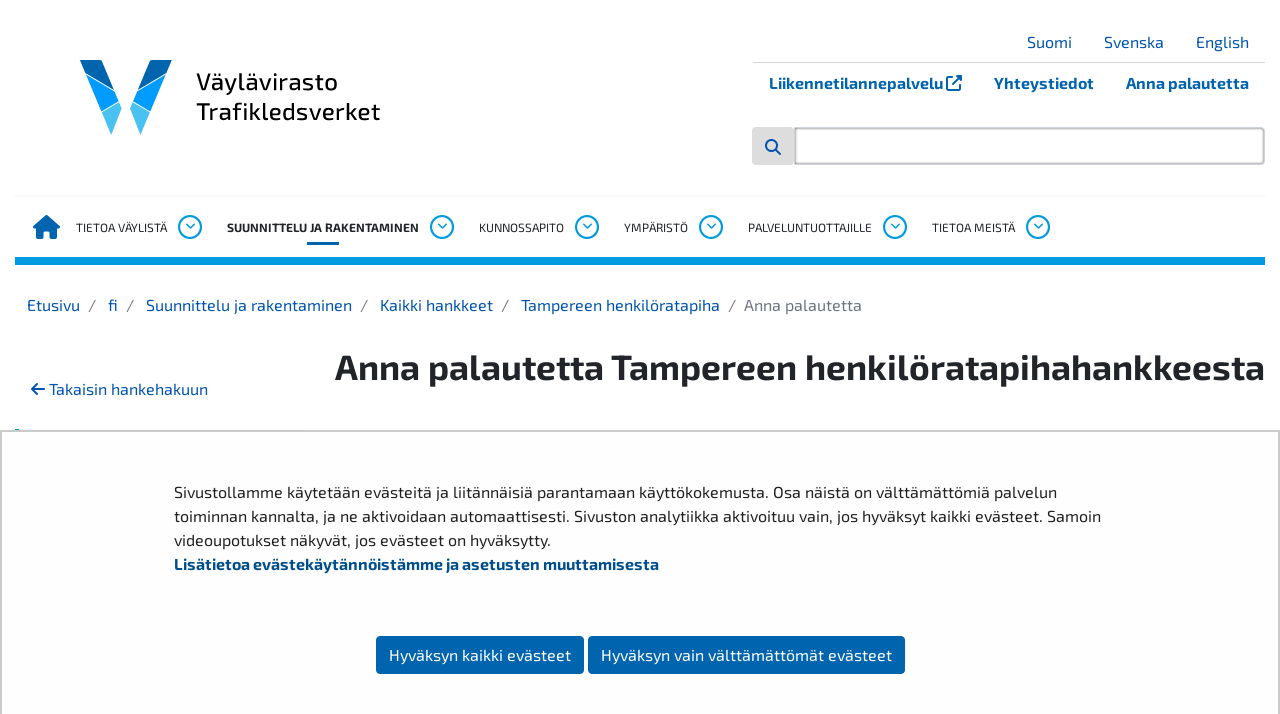

--- FILE ---
content_type: text/html;charset=UTF-8
request_url: https://vayla.fi/tampereen-henkiloratapiha-anna-palautetta
body_size: 39789
content:
<!doctype html>
<html class="ltr" dir="ltr" lang="fi-FI">
 <head> 
  <meta charset="UTF-8"> 
  <meta name="viewport" content="width=device-width, initial-scale=1.0"> 
  <link rel="stylesheet" href="/o/yja-vayla-theme/images/icons/fontawesome/css/all.min.css?browserId=chrome&amp;themeId=yjavaylatheme_WAR_yjavaylatheme&amp;minifierType=css&amp;languageId=fi_FI&amp;t=1768235728000" type="text/css"> 
  <link rel="stylesheet" href="/o/common-ui-resources/css/components/nanogallery/nanogallery.css?browserId=chrome&amp;themeId=yjavaylatheme_WAR_yjavaylatheme&amp;minifierType=css&amp;languageId=fi_FI&amp;t=1768235728000
"> 
  <link rel="stylesheet" href="/o/common-ui-resources/fonts/exo-2/main.css?browserId=chrome&amp;themeId=yjavaylatheme_WAR_yjavaylatheme&amp;minifierType=css&amp;languageId=fi_FI&amp;t=1768235728000
"> 
  <title>Anna palautetta - Väylävirasto</title> 
  <meta content="text/html; charset=UTF-8" http-equiv="content-type"> 
  <script data-senna-track="permanent" src="/o/frontend-js-svg4everybody-web/index.js" type="text/javascript"></script> 
  <link href="https://vayla.fi/o/yja-vayla-theme/images/favicon.ico" rel="shortcut icon"> 
  <link data-senna-track="permanent" href="/o/frontend-theme-font-awesome-web/css/main.css" rel="stylesheet" type="text/css"> 
  <script data-senna-track="permanent" src="/o/frontend-js-jquery-web/jquery/jquery.min.js" type="text/javascript"></script> 
  <script data-senna-track="permanent" src="/o/frontend-js-jquery-web/jquery/init.js" type="text/javascript"></script> 
  <script data-senna-track="permanent" src="/o/frontend-js-jquery-web/jquery/ajax.js" type="text/javascript"></script> 
  <script data-senna-track="permanent" src="/o/frontend-js-jquery-web/jquery/bootstrap.bundle.min.js" type="text/javascript"></script> 
  <script data-senna-track="permanent" src="/o/frontend-js-jquery-web/jquery/collapsible_search.js" type="text/javascript"></script> 
  <script data-senna-track="permanent" src="/o/frontend-js-jquery-web/jquery/fm.js" type="text/javascript"></script> 
  <script data-senna-track="permanent" src="/o/frontend-js-jquery-web/jquery/form.js" type="text/javascript"></script> 
  <script data-senna-track="permanent" src="/o/frontend-js-jquery-web/jquery/popper.min.js" type="text/javascript"></script> 
  <script data-senna-track="permanent" src="/o/frontend-js-jquery-web/jquery/side_navigation.js" type="text/javascript"></script> 
  <meta property="og:locale" content="fi_FI"> 
  <meta property="og:locale:alternate" content="fi_FI"> 
  <meta property="og:locale:alternate" content="sv_SE"> 
  <meta property="og:locale:alternate" content="en_US"> 
  <meta property="og:locale:alternate" content="se_FI"> 
  <meta property="og:site_name" content="Väylävirasto"> 
  <meta property="og:title" content="Anna palautetta - Väylävirasto"> 
  <meta property="og:type" content="website"> 
  <meta property="og:url" content="https://vayla.fi/tampereen-henkiloratapiha-anna-palautetta"> 
  <meta property="og:image" content="https://vayla.fi/documents/25230764/67241678/vaylavirasto_logo-fi_sv_rgb.png/453e80a1-00ab-c347-f9be-42552d247bab?version=1.0&amp;t=1616741478329&amp;imagePreview=1"> 
  <meta property="og:image:secure_url" content="https://vayla.fi/documents/25230764/67241678/vaylavirasto_logo-fi_sv_rgb.png/453e80a1-00ab-c347-f9be-42552d247bab?version=1.0&amp;t=1616741478329&amp;imagePreview=1"> 
  <meta property="og:image:type" content="image/png"> 
  <meta property="og:image:url" content="https://vayla.fi/documents/25230764/67241678/vaylavirasto_logo-fi_sv_rgb.png/453e80a1-00ab-c347-f9be-42552d247bab?version=1.0&amp;t=1616741478329&amp;imagePreview=1"> 
  <meta property="og:image:height" content="1000"> 
  <meta property="og:image:width" content="1200"> 
  <link class="lfr-css-file" data-senna-track="temporary" href="https://vayla.fi/o/yja-vayla-theme/css/clay.css?browserId=chrome&amp;themeId=yjavaylatheme_WAR_yjavaylatheme&amp;minifierType=css&amp;languageId=fi_FI&amp;t=1768235728000" id="liferayAUICSS" rel="stylesheet" type="text/css"> 
  <link data-senna-track="temporary" href="/o/frontend-css-web/main.css?browserId=chrome&amp;themeId=yjavaylatheme_WAR_yjavaylatheme&amp;minifierType=css&amp;languageId=fi_FI&amp;t=1699991559480" id="liferayPortalCSS" rel="stylesheet" type="text/css"> 
  <link data-senna-track="temporary" href="/combo?browserId=chrome&amp;minifierType=&amp;themeId=yjavaylatheme_WAR_yjavaylatheme&amp;languageId=fi_FI&amp;com_liferay_journal_content_web_portlet_JournalContentPortlet_INSTANCE_vayla_megamenu_22_0001:%2Fcss%2Fmain.css&amp;com_liferay_product_navigation_product_menu_web_portlet_ProductMenuPortlet:%2Fcss%2Fmain.css&amp;com_liferay_site_navigation_menu_web_portlet_SiteNavigationMenuPortlet_INSTANCE_1xSXq8HK4VCI:%2Fcss%2Fmain.css&amp;fi_yja_form_web_portlet_Form_INSTANCE_6RXQKrkcvN0y:%2Fcss%2Fchunk-vendors.css&amp;fi_yja_form_web_portlet_Form_INSTANCE_6RXQKrkcvN0y:%2Fcss%2Fmain.css&amp;fi_yja_language_version_tool_web_portlet_LanguageVersionToolSelectionPortlet_INSTANCE__mobile:%2Fcss%2Fmain.css&amp;t=1768235728000" id="9764afe7" rel="stylesheet" type="text/css"> 
  <script data-senna-track="temporary" type="text/javascript">
	// <![CDATA[
		var Liferay = Liferay || {};

		Liferay.Browser = {
			acceptsGzip: function() {
				return true;
			},

			

			getMajorVersion: function() {
				return 131.0;
			},

			getRevision: function() {
				return '537.36';
			},
			getVersion: function() {
				return '131.0';
			},

			

			isAir: function() {
				return false;
			},
			isChrome: function() {
				return true;
			},
			isEdge: function() {
				return false;
			},
			isFirefox: function() {
				return false;
			},
			isGecko: function() {
				return true;
			},
			isIe: function() {
				return false;
			},
			isIphone: function() {
				return false;
			},
			isLinux: function() {
				return false;
			},
			isMac: function() {
				return true;
			},
			isMobile: function() {
				return false;
			},
			isMozilla: function() {
				return false;
			},
			isOpera: function() {
				return false;
			},
			isRtf: function() {
				return true;
			},
			isSafari: function() {
				return true;
			},
			isSun: function() {
				return false;
			},
			isWebKit: function() {
				return true;
			},
			isWindows: function() {
				return false;
			}
		};

		Liferay.Data = Liferay.Data || {};

		Liferay.Data.ICONS_INLINE_SVG = true;

		Liferay.Data.NAV_SELECTOR = '#navigation';

		Liferay.Data.NAV_SELECTOR_MOBILE = '#navigationCollapse';

		Liferay.Data.isCustomizationView = function() {
			return false;
		};

		Liferay.Data.notices = [
			

			
		];

		Liferay.PortletKeys = {
			DOCUMENT_LIBRARY: 'com_liferay_document_library_web_portlet_DLPortlet',
			DYNAMIC_DATA_MAPPING: 'com_liferay_dynamic_data_mapping_web_portlet_DDMPortlet',
			ITEM_SELECTOR: 'com_liferay_item_selector_web_portlet_ItemSelectorPortlet'
		};

		Liferay.PropsValues = {
			JAVASCRIPT_SINGLE_PAGE_APPLICATION_TIMEOUT: 0,
			NTLM_AUTH_ENABLED: false,
			UPLOAD_SERVLET_REQUEST_IMPL_MAX_SIZE: 3048576000
		};

		Liferay.ThemeDisplay = {

			

			
				getLayoutId: function() {
					return '3439';
				},

				

				getLayoutRelativeControlPanelURL: function() {
					return '/group/vayla/~/control_panel/manage';
				},

				getLayoutRelativeURL: function() {
					return '/tampereen-henkiloratapiha-anna-palautetta';
				},
				getLayoutURL: function() {
					return 'https://vayla.fi/tampereen-henkiloratapiha-anna-palautetta';
				},
				getParentLayoutId: function() {
					return '444';
				},
				isControlPanel: function() {
					return false;
				},
				isPrivateLayout: function() {
					return 'false';
				},
				isVirtualLayout: function() {
					return false;
				},
			

			getBCP47LanguageId: function() {
				return 'fi-FI';
			},
			getCanonicalURL: function() {

				

				return 'https\x3a\x2f\x2fvayla\x2efi\x2ftampereen-henkiloratapiha-anna-palautetta';
			},
			getCDNBaseURL: function() {
				return 'https://vayla.fi';
			},
			getCDNDynamicResourcesHost: function() {
				return '';
			},
			getCDNHost: function() {
				return '';
			},
			getCompanyGroupId: function() {
				return '10197';
			},
			getCompanyId: function() {
				return '10157';
			},
			getDefaultLanguageId: function() {
				return 'fi_FI';
			},
			getDoAsUserIdEncoded: function() {
				return '';
			},
			getLanguageId: function() {
				return 'fi_FI';
			},
			getParentGroupId: function() {
				return '25230764';
			},
			getPathContext: function() {
				return '';
			},
			getPathImage: function() {
				return '/image';
			},
			getPathJavaScript: function() {
				return '/o/frontend-js-web';
			},
			getPathMain: function() {
				return '/c';
			},
			getPathThemeImages: function() {
				return 'https://vayla.fi/o/yja-vayla-theme/images';
			},
			getPathThemeRoot: function() {
				return '/o/yja-vayla-theme';
			},
			getPlid: function() {
				return '209448065';
			},
			getPortalURL: function() {
				return 'https://vayla.fi';
			},
			getRealUserId: function() {
				return '10161';
			},
			getScopeGroupId: function() {
				return '25230764';
			},
			getScopeGroupIdOrLiveGroupId: function() {
				return '25230764';
			},
			getSessionId: function() {
				return '';
			},
			getSiteAdminURL: function() {
				return 'https://vayla.fi/group/vayla/~/control_panel/manage?p_p_lifecycle=0&p_p_state=maximized&p_p_mode=view';
			},
			getSiteGroupId: function() {
				return '25230764';
			},
			getURLControlPanel: function() {
				return '/group/control_panel?refererPlid=209448065';
			},
			getURLHome: function() {
				return 'https\x3a\x2f\x2fvayla\x2efi\x2f';
			},
			getUserEmailAddress: function() {
				return '';
			},
			getUserId: function() {
				return '10161';
			},
			getUserName: function() {
				return '';
			},
			isAddSessionIdToURL: function() {
				return false;
			},
			isImpersonated: function() {
				return false;
			},
			isSignedIn: function() {
				return false;
			},

			isStagedPortlet: function() {
				
					
						return false;
					
				
			},

			isStateExclusive: function() {
				return false;
			},
			isStateMaximized: function() {
				return false;
			},
			isStatePopUp: function() {
				return false;
			}
		};

		var themeDisplay = Liferay.ThemeDisplay;

		Liferay.AUI = {

			

			getAvailableLangPath: function() {
				return 'available_languages.jsp?browserId=chrome&themeId=yjavaylatheme_WAR_yjavaylatheme&colorSchemeId=01&languageId=fi_FI&t=1768927240746';
			},
			getCombine: function() {
				return false;
			},
			getComboPath: function() {
				return '/combo/?browserId=chrome&minifierType=&languageId=fi_FI&t=1768242817377&';
			},
			getDateFormat: function() {
				return '%d.%m.%Y';
			},
			getEditorCKEditorPath: function() {
				return '/o/frontend-editor-ckeditor-web';
			},
			getFilter: function() {
				var filter = 'raw';

				
					

				return filter;
			},
			getFilterConfig: function() {
				var instance = this;

				var filterConfig = null;

				if (!instance.getCombine()) {
					filterConfig = {
						replaceStr: '.js' + instance.getStaticResourceURLParams(),
						searchExp: '\\.js$'
					};
				}

				return filterConfig;
			},
			getJavaScriptRootPath: function() {
				return '/o/frontend-js-web';
			},
			getLangPath: function() {
				return 'aui_lang.jsp?browserId=chrome&themeId=yjavaylatheme_WAR_yjavaylatheme&colorSchemeId=01&languageId=fi_FI&t=1768242817377';
			},
			getPortletRootPath: function() {
				return '/html/portlet';
			},
			getStaticResourceURLParams: function() {
				return '?browserId=chrome&minifierType=&languageId=fi_FI&t=1768242817377';
			}
		};

		Liferay.authToken = 'jnriUqQz';

		

		Liferay.currentURL = '\x2ftampereen-henkiloratapiha-anna-palautetta';
		Liferay.currentURLEncoded = '\x252Ftampereen-henkiloratapiha-anna-palautetta';
	// ]]>
</script> 
  <script src="/o/js_loader_config?t=1768242795003" type="text/javascript"></script> 
  <script data-senna-track="permanent" src="/o/frontend-js-aui-web/aui/aui/aui.js" type="text/javascript"></script> 
  <script data-senna-track="permanent" src="/o/frontend-js-aui-web/liferay/modules.js" type="text/javascript"></script> 
  <script data-senna-track="permanent" src="/o/frontend-js-aui-web/liferay/aui_sandbox.js" type="text/javascript"></script> 
  <script data-senna-track="permanent" src="/o/frontend-js-aui-web/aui/attribute-base/attribute-base.js" type="text/javascript"></script> 
  <script data-senna-track="permanent" src="/o/frontend-js-aui-web/aui/attribute-complex/attribute-complex.js" type="text/javascript"></script> 
  <script data-senna-track="permanent" src="/o/frontend-js-aui-web/aui/attribute-core/attribute-core.js" type="text/javascript"></script> 
  <script data-senna-track="permanent" src="/o/frontend-js-aui-web/aui/attribute-observable/attribute-observable.js" type="text/javascript"></script> 
  <script data-senna-track="permanent" src="/o/frontend-js-aui-web/aui/attribute-extras/attribute-extras.js" type="text/javascript"></script> 
  <script data-senna-track="permanent" src="/o/frontend-js-aui-web/aui/event-custom-base/event-custom-base.js" type="text/javascript"></script> 
  <script data-senna-track="permanent" src="/o/frontend-js-aui-web/aui/event-custom-complex/event-custom-complex.js" type="text/javascript"></script> 
  <script data-senna-track="permanent" src="/o/frontend-js-aui-web/aui/oop/oop.js" type="text/javascript"></script> 
  <script data-senna-track="permanent" src="/o/frontend-js-aui-web/aui/aui-base-lang/aui-base-lang.js" type="text/javascript"></script> 
  <script data-senna-track="permanent" src="/o/frontend-js-aui-web/liferay/dependency.js" type="text/javascript"></script> 
  <script data-senna-track="permanent" src="/o/frontend-js-aui-web/liferay/util.js" type="text/javascript"></script> 
  <script data-senna-track="permanent" src="/o/frontend-js-web/loader/config.js" type="text/javascript"></script> 
  <script data-senna-track="permanent" src="/o/frontend-js-web/loader/loader.js" type="text/javascript"></script> 
  <script data-senna-track="permanent" src="/o/frontend-js-web/liferay/dom_task_runner.js" type="text/javascript"></script> 
  <script data-senna-track="permanent" src="/o/frontend-js-web/liferay/events.js" type="text/javascript"></script> 
  <script data-senna-track="permanent" src="/o/frontend-js-web/liferay/lazy_load.js" type="text/javascript"></script> 
  <script data-senna-track="permanent" src="/o/frontend-js-web/liferay/liferay.js" type="text/javascript"></script> 
  <script data-senna-track="permanent" src="/o/frontend-js-web/liferay/global.bundle.js" type="text/javascript"></script> 
  <script data-senna-track="permanent" src="/o/frontend-js-web/liferay/portlet.js" type="text/javascript"></script> 
  <script data-senna-track="permanent" src="/o/frontend-js-web/liferay/workflow.js" type="text/javascript"></script> 
  <script data-senna-track="temporary" src="/o/js_bundle_config?t=1768242820594" type="text/javascript"></script> 
  <script data-senna-track="temporary" type="text/javascript">
	// <![CDATA[
		
			
				
		

		

		
	// ]]>
</script> 
  <style>
.yja-modal--dialog {
  position: fixed;
  transform: translateX(-100%);
  padding: .875rem;
  transition: transform .25s linear;
  bottom: 5vw;
  max-width: 75vw;
  width: 20rem;
  border: 4px solid #0064af;
  background: white;
  border-left: 0;
  z-index: 20;
}

.yja-modal--dialog.yja-modal--open {
  box-shadow: -1px 1px 43px -9px rgba(0,0,0,0.52);
  transform: translateX(0);
}

.yja-modal__header {
  position: relative;
  display: flex;
  width: 100%;
}

.yja-modal__header > button.yja-modal__button--close {
  border: 1px solid #0064af;
  font-size: .875rem;
  text-transform: uppercase;
  background: transparent;
  margin-left: auto;
  width: 32px;
  height: 32px;
  line-height: 1;
}

.yja-modal__content {
  position:relative;
  text-align: center;
}
.yja-modal__content > h2 { color: #0064af; }
.yja-modal__content > p { font-size: .875rem; }

/* Use non-bold headings in footer */
.footer h1,
.footer h2,
.footer h3,
.footer h4 {
  font-weight: 500;
}

.darker-highlight {
    background-color: #d54400 !important;
    color: #fff !important;
    border-bottom: 1px solid rgb(241.5771812081, 76.4765100671, 68.4228187919) !important;
}
</style> 
  <meta name="google-site-verification" content="TdFyO_wvlO2NS2YzidKVNdJqU894FmqAZ6rs3j9oYmI"> 
  <!--Snoobi siteanalytics V2.0--> 
   
  <style data-senna-track="temporary">
    #content .yja-form-portlet { padding: 0 .938rem; }
    #content .yja-forms form {padding: 0;margin:0;}
    #content .yja-forms .form-control { border: var(--yja-form-border-style, #000 solid 1px); }
</style> 
  <link data-senna-track="temporary" rel="stylesheet" type="text/css" href="/o/yja-form-vue/dist/app.css?browserId=chrome&amp;themeId=yjavaylatheme_WAR_yjavaylatheme&amp;minifierType=css&amp;languageId=fi_FI&amp;t=1767960338000"> 
  <link class="lfr-css-file" data-senna-track="temporary" href="https://vayla.fi/o/yja-vayla-theme/css/main.css?browserId=chrome&amp;themeId=yjavaylatheme_WAR_yjavaylatheme&amp;minifierType=css&amp;languageId=fi_FI&amp;t=1768235728000" id="liferayThemeCSS" rel="stylesheet" type="text/css"> 
  <style data-senna-track="temporary" type="text/css">

		

			

				

					

#p_p_id_com_liferay_journal_content_web_portlet_JournalContentPortlet_INSTANCE_vayla_megamenu_22_0001_ .portlet-content {

}




				

			

		

			

				

					

#p_p_id_com_liferay_journal_content_web_portlet_JournalContentPortlet_INSTANCE_vayla_megamenu_22_0002_ .portlet-content {

}




				

			

		

			

		

			

		

			

		

			

				

					

#p_p_id_com_liferay_journal_content_web_portlet_JournalContentPortlet_INSTANCE_vayla_megamenu_1951_0001_ .portlet-content {

}




				

			

		

			

				

					

#p_p_id_com_liferay_journal_content_web_portlet_JournalContentPortlet_INSTANCE_vayla_megamenu_1951_0002_ .portlet-content {

}




				

			

		

			

				

					

#p_p_id_com_liferay_journal_content_web_portlet_JournalContentPortlet_INSTANCE_vayla_megamenu_23_0001_ .portlet-content {

}




				

			

		

			

				

					

#p_p_id_com_liferay_journal_content_web_portlet_JournalContentPortlet_INSTANCE_vayla_megamenu_20_0002_ .portlet-content {

}




				

			

		

			

				

					

#p_p_id_com_liferay_journal_content_web_portlet_JournalContentPortlet_INSTANCE_vayla_megamenu_20_0001_ .portlet-content {

}




				

			

		

			

				

					

#p_p_id_com_liferay_journal_content_web_portlet_JournalContentPortlet_INSTANCE_vayla_megamenu_23_0002_ .portlet-content {

}




				

			

		

			

		

			

		

			

		

			

				

					

#p_p_id_com_liferay_site_navigation_breadcrumb_web_portlet_SiteNavigationBreadcrumbPortlet_ .portlet-content {

}




				

			

		

			

		

			

		

			

		

			

				

					

#p_p_id_com_liferay_journal_content_web_portlet_JournalContentPortlet_INSTANCE_vayla_megamenu_1949_0001_ .portlet-content {

}




				

			

		

			

		

			

				

					

#p_p_id_com_liferay_journal_content_web_portlet_JournalContentPortlet_INSTANCE_vayla_megamenu_1949_0002_ .portlet-content {

}




				

			

		

			

		

			

		

			

		

			

		

			

		

	</style> 
  <style>
/* Publication Theme Mobile navigation */
.yja-publication .yja-mobile-navigation { display: none; }
/* YJAOM-815 */
.top-frame .has-control-menu.controls-visible .portlet-asset-publisher .portlet-topper{
    z-index: 3;
}

/* YJAY-3881  */
.chrome .input-group .btn:focus, .chrome .input-group .form-control:focus {
    z-index: inherit;
}

/* SD-30779 */ 
*[lang="ar_SA"], *[lang="ar-SA"], *[lang="ar-SA"] *{ direction: rtl !important; }


/* YJALR71-2924 */
.controls-visible.signed-in .portlet-column-content.empty {min-height: 50px;margin-bottom: 10px;border: 1px dashed #d1d1d1;}

/* YJAVNK-1622 */
.has-control-menu .lfr-add-panel.open-admin-panel.sidenav-menu-slider{
    width: 500px !important;
}
.has-control-menu .lfr-admin-panel.sidenav-menu-slider .product-menu{
    width: 500px !important;
} 

</style> 
  <script>
    /* YJAY-1778 */
    (function () {
        window.YjaSearcher = window.YjaSearcher || {};
        window.YjaSearcher.encodeInput = window.YjaSearcher.encodeInput || function (userInput) {
            return encodeURIComponent(userInput).trim()
                .replace(/%2[f|F]/g, '/')
                .replace(/%5[c|C]/g, '%20')
                .replace(",", "%2C")
                .replace("\"", "%22")
                .replace("!", "%21")
                .replace("&", "%26")
                .replace("'", "%27")
                .replace('(', '%28')
                .replace(')', '%29');
        };

        window.YjaSearcher.readInput = window.YjaSearcher.readInput || function (input) {
            input = input || '';
            if (('' + input).trim().indexOf('#') < 0) {
                input = '#' + input;
            }
            var keywords = $(input).val();
            keywords = window.YjaSearcher.encodeInput(keywords);
            return keywords;
        };

        window.YjaSearcher.submitSearchForm = window.YjaSearcher.submitSearchForm || function (input) {
            var keywords = window.YjaSearcher.readInput(input);
            var formSearchUrl = window.YjaSearcher.formSearchUrl;
            if (formSearchUrl && keywords) {
                document.location.href = formSearchUrl + "?q=" + keywords;
            }
        };
    })();
</script> 
  <style data-senna-track="temporary" type="text/css">
</style> 
  <link data-senna-track="permanent" href="https://vayla.fi/combo?browserId=chrome&amp;minifierType=css&amp;languageId=fi_FI&amp;t=1768242780635&amp;/o/yja-common-ui-theme-contributor/css/yja-common-ui.css" rel="stylesheet" type="text/css"> 
  <script data-senna-track="permanent" src="https://vayla.fi/o/yja-common-ui-theme-contributor/js/yja-common-ui.js?browserId=chrome&amp;languageId=fi_FI&amp;t=1768242780635" type="text/javascript"></script> 
  <script type="text/javascript">
// <![CDATA[
Liferay.on(
	'ddmFieldBlur', function(event) {
		if (window.Analytics) {
			Analytics.send(
				'fieldBlurred',
				'Form',
				{
					fieldName: event.fieldName,
					focusDuration: event.focusDuration,
					formId: event.formId,
					formPageTitle: event.formPageTitle,
					page: event.page,
					title: event.title
				}
			);
		}
	}
);

Liferay.on(
	'ddmFieldFocus', function(event) {
		if (window.Analytics) {
			Analytics.send(
				'fieldFocused',
				'Form',
				{
					fieldName: event.fieldName,
					formId: event.formId,
					formPageTitle: event.formPageTitle,
					page: event.page,
					title: event.title
				}
			);
		}
	}
);

Liferay.on(
	'ddmFormPageShow', function(event) {
		if (window.Analytics) {
			Analytics.send(
				'pageViewed',
				'Form',
				{
					formId: event.formId,
					formPageTitle: event.formPageTitle,
					page: event.page,
					title: event.title
				}
			);
		}
	}
);

Liferay.on(
	'ddmFormSubmit', function(event) {
		if (window.Analytics) {
			Analytics.send(
				'formSubmitted',
				'Form',
				{
					formId: event.formId
				}
			);
		}
	}
);

Liferay.on(
	'ddmFormView', function(event) {
		if (window.Analytics) {
			Analytics.send(
				'formViewed',
				'Form',
				{
					formId: event.formId,
					title: event.title
				}
			);
		}
	}
);
// ]]>
</script> 
  <script data-senna-track="temporary" type="text/javascript">
	if (window.Analytics) {
		window._com_liferay_document_library_analytics_isViewFileEntry = false;
	}
</script> 
  <link rel="apple-touch-icon" href="https://vayla.fi/o/yja-vayla-theme/images/apple-touch-icon.png?browserId=chrome&amp;languageId=fi_FI&amp;t=1768235728000"> 
  <link rel="apple-touch-icon" sizes="180x180" href="https://vayla.fi/o/yja-vayla-theme/images/apple-touch-icon.png?browserId=chrome&amp;languageId=fi_FI&amp;t=1768235728000"> 
  <link rel="icon" type="image/png" sizes="32x32" href="https://vayla.fi/o/yja-vayla-theme/images/favicon-32x32.png?browserId=chrome&amp;languageId=fi_FI&amp;t=1768235728000"> 
  <link rel="icon" type="image/png" sizes="16x16" href="https://vayla.fi/o/yja-vayla-theme/images/favicon-16x16.png?browserId=chrome&amp;languageId=fi_FI&amp;t=1768235728000"> 
  <link rel="manifest" href="https://vayla.fi/o/yja-vayla-theme/images/manifest.json?browserId=chrome&amp;languageId=fi_FI&amp;t=1768235728000"> 
  <meta name="msapplication-TileColor" content="#da532c"> 
  <meta name="theme-color" content="#ffffff"> 
  <meta name="twitter:card" content="summary"> 
  <meta name="twitter:title" content="Anna palautetta - Väylävirasto"> 
  <meta name="twitter:site" content="@vaylafi"> 
  <link rel="stylesheet" type="text/css" href="/o/yja-cookie-consent-web/css/main.css?browserId=chrome&amp;themeId=yjavaylatheme_WAR_yjavaylatheme&amp;minifierType=css&amp;languageId=fi_FI&amp;t=1768235728000"> 
 </head> 
 <body class="chrome controls-visible default yui3-skin-sam signed-out public-page site"> 
  <a href="#main-content" id="skip-to-content">Hyppää sisältöön</a> 
  <script>var YjaSearcher = YjaSearcher || {};
YjaSearcher.formSearchUrl = '/haku';</script> 
  <div class=""> 
   <div class="header-wrapper container mb-3"> 
    <header class="header"> 
     <div class="header--mobile"> 
      <div class="mobile-header"> 
       <div class="mobile-section"> 
        <div class="mobile-header__logo__alt"> 
        </div> 
        <div class="mobile-header__logo"> 
         <img class="mobile-header__logo__img" src="https://vayla.fi/o/yja-vayla-theme/images/logos/vaylavirasto_fi_sv_rgb.svg?browserId=chrome&amp;languageId=fi_FI&amp;t=1768235728000" alt="Väylävirasto logo"> 
        </div> 
        <div class="mobile-toggler"> 
         <a href="" class="mobile-toggler__search mobile-toggler__btn btn"> <span class="mobile-toggler__icon fas fa-search"></span> </a> 
         <button class="navbar-toggler" id="js-navbar-toggler" type="button" data-toggle="collapse" data-target="#js-mobile-nav" aria-controls="js-mobile-nav" aria-expanded="false" aria-label="Avaa/Sulje valikko"> <span class="mobile-toggler__symbol" id="js-mobile-nav-open"> <span class="mobile-toggler__icon fas fa-bars"></span> <span class="sr-only">Avaa valikko</span> </span> </button> 
        </div> 
       </div> 
      </div> 
      <nav class="mobile-nav collapse navbar-collapse" id="js-mobile-nav" aria-label="Mobiili navigaatio"> 
       <div class="mobile-nav__lang"> 
        <span class="mobile-toggler__icon fas fa-globe"></span> 
        <div class="portlet-boundary portlet-boundary_fi_yja_language_version_tool_web_portlet_LanguageVersionToolSelectionPortlet_  portlet-static portlet-static-end portlet-barebone language-version-selection-portlet " id="p_p_id_fi_yja_language_version_tool_web_portlet_LanguageVersionToolSelectionPortlet_INSTANCE__mobile_"> 
         <span id="p_fi_yja_language_version_tool_web_portlet_LanguageVersionToolSelectionPortlet_INSTANCE__mobile"></span> 
         <section class="portlet" id="portlet_fi_yja_language_version_tool_web_portlet_LanguageVersionToolSelectionPortlet_INSTANCE__mobile"> 
          <div class="portlet-content"> 
           <div class="autofit-float autofit-row portlet-header"> 
            <div class="autofit-col autofit-col-end"> 
             <div class="autofit-section"> 
             </div> 
            </div> 
           </div> 
           <div class=" portlet-content-container"> 
            <div class="portlet-body"> 
             <ul aria-label="Valitse sivustolla käytettävä kieli" class="fi" id="languageSelectionMenu"> 
              <li class="fi" lang="fi"><a rel="nofollow" href="https://vayla.fi/?p_p_id=fi_yja_language_version_tool_web_portlet_LanguageVersionToolMissingNotificationPortlet&amp;_fi_yja_language_version_tool_web_portlet_LanguageVersionToolMissingNotificationPortlet_missingLanguageVersion=1"><span class="sr-only">Valitse kieli</span> Suomi</a></li> 
              <li class="sv" lang="sv"><a rel="nofollow" href="https://vayla.fi/sv/?p_p_id=fi_yja_language_version_tool_web_portlet_LanguageVersionToolMissingNotificationPortlet&amp;_fi_yja_language_version_tool_web_portlet_LanguageVersionToolMissingNotificationPortlet_missingLanguageVersion=1"><span class="sr-only">Välj språket</span> Svenska</a></li> 
              <li class="en" lang="en"><a rel="nofollow" href="https://vayla.fi/en/?p_p_id=fi_yja_language_version_tool_web_portlet_LanguageVersionToolMissingNotificationPortlet&amp;_fi_yja_language_version_tool_web_portlet_LanguageVersionToolMissingNotificationPortlet_missingLanguageVersion=1"><span class="sr-only">Select language</span> English</a></li> 
             </ul> 
            </div> 
           </div> 
          </div> 
         </section> 
        </div> 
       </div> 
       <div class="vayla_header_0001"></div> 
       <ul class="mobile-nav__list" id="js-mobile-nav-list"> 
        <li class="mobile-nav__list__item  "> 
         <div class="mobile-nav__list__item__links"> 
          <a href="https://vayla.fi/vaylista"> Tietoa väylistä </a> 
          <button data-toggle="collapse" data-target="#js-mainnav-child-0" aria-expanded="false" aria-controls="js-sidenav-child-0" data-parent="#js-mobile-nav" aria-label="Avaa alavalikko, Tietoa väylistä"> <span class="mobile-nav__list__item__icon fa-stack fa-2x"> <span class="far fa-circle fa-stack-2x"></span> <span class="fas fa-angle-down fa-stack-1x"></span> </span> </button> 
         </div> 
         <ul class="mobile-nav__list__children collapse " id="js-mainnav-child-0"> 
          <li class=" has-children"><a id="mobile-nav-37" class="mobile-nav__list__children__item nav-link" href="https://vayla.fi/vaylista/tieverkko"> Tieverkko </a> <button class="lfr-nav-child-toggle" data-toggle="collapse" data-target="#mobile-nav-toggle-37" aria-expanded="false" aria-controls="mobile-toggle-37" aria-label="Avaa alavalikko, Tieverkko"> <span class="sidenav__list__item__symbol fas fa-angle-down"></span> </button> 
           <ul id="mobile-nav-toggle-37" class="collapse"> 
            <li class=" has-children"><a class="mobile-nav__list__children__item nav-link" href="https://vayla.fi/vaylista/tieverkko/turvallisuus"> Turvallisuus tieliikenteessä </a> <button class="lfr-nav-child-toggle" data-toggle="collapse" data-target="#mobile-nav-toggle-133" aria-expanded="false" aria-controls="mobile-toggle-133" aria-label="Avaa alavalikko, Turvallisuus tieliikenteessä"> <span class="sidenav__list__item__symbol fas fa-angle-down"></span> </button> 
             <ul id="mobile-nav-toggle-133" class="collapse"> 
              <li class=" has-children"><a class="mobile-nav__list__children__item nav-link" href="https://vayla.fi/tienpidon-turvallisuuskertomus-2023"> Tienpidon turvallisuuskertomus 2023 </a> <button class="lfr-nav-child-toggle" data-toggle="collapse" data-target="#mobile-nav-toggle-3356" aria-expanded="false" aria-controls="mobile-toggle-3356" aria-label="Avaa alavalikko, Tienpidon turvallisuuskertomus 2023"> <span class="sidenav__list__item__symbol fas fa-angle-down"></span> </button> 
               <ul id="mobile-nav-toggle-3356" class="collapse"> 
                <li class=""><a class="mobile-nav__list__children__item nav-link" href="https://vayla.fi/tienpidon-turvallisuuskertomus-2023/toimintaymparisto-ja-organisaatio"> Toimintaympäristö ja organisaatio </a></li> 
                <li class=""><a class="mobile-nav__list__children__item nav-link" href="https://vayla.fi/tienpidon-turvallisuuskertomus-2023/liikenneturvallisuustilanne-ja-tavoitteet"> Liikenneturvallisuustilanne ja -tavoitteet </a></li> 
                <li class=""><a class="mobile-nav__list__children__item nav-link" href="https://vayla.fi/tienpidon-turvallisuuskertomus-2023/muut-turvallisuuskokonaisuudet"> Muut turvallisuuskokonaisuudet </a></li> 
                <li class=""><a class="mobile-nav__list__children__item nav-link" href="https://vayla.fi/tienpidon-turvallisuuskertomus-2023/osaaminen-ja-koulutus"> Osaaminen ja koulutus </a></li> 
                <li class=""><a class="mobile-nav__list__children__item nav-link" href="https://vayla.fi/tienpidon-turvallisuuskertomus-2023/riskienhallinta"> Riskienhallinta </a></li> 
                <li class=""><a class="mobile-nav__list__children__item nav-link" href="https://vayla.fi/tienpidon-turvallisuuskertomus-2023/ulkopuolisten-tahojen-valvonta-suositukset-ja-esitykset"> Ulkopuolisten tahojen valvonta, suositukset ja esitykset </a></li> 
                <li class=""><a class="mobile-nav__list__children__item nav-link" href="https://vayla.fi/tienpidon-turvallisuuskertomus-2023/yhteenveto"> Yhteenveto </a></li> 
                <li class=""><a class="mobile-nav__list__children__item nav-link" href="https://vayla.fi/tienpidon-turvallisuuskertomus-2023/lahteet"> Lähteet </a></li> 
               </ul></li> 
              <li class=" has-children"><a class="mobile-nav__list__children__item nav-link" href="https://vayla.fi/tienpidon-turvallisuuskertomus-2024"> Tienpidon turvallisuuskertomus 2024 </a> <button class="lfr-nav-child-toggle" data-toggle="collapse" data-target="#mobile-nav-toggle-3682" aria-expanded="false" aria-controls="mobile-toggle-3682" aria-label="Avaa alavalikko, Tienpidon turvallisuuskertomus 2024"> <span class="sidenav__list__item__symbol fas fa-angle-down"></span> </button> 
               <ul id="mobile-nav-toggle-3682" class="collapse"> 
                <li class=""><a class="mobile-nav__list__children__item nav-link" href="https://vayla.fi/tienpidon-turvallisuuskertomus-2024/toimintaymparisto-ja-organisaatio"> Toimintaympäristö ja organisaatio </a></li> 
                <li class=""><a class="mobile-nav__list__children__item nav-link" href="https://vayla.fi/tienpidon-turvallisuuskertomus-2024/liikenneturvallisuustilanne-ja-tavoitteet"> Liikenneturvallisuustilanne ja -tavoitteet </a></li> 
                <li class=""><a class="mobile-nav__list__children__item nav-link" href="https://vayla.fi/tienpidon-turvallisuuskertomus-2024/muut-turvallisuuskokonaisuudet"> Muut turvallisuuskokonaisuudet </a></li> 
                <li class=""><a class="mobile-nav__list__children__item nav-link" href="https://vayla.fi/tienpidon-turvallisuuskertomus-2024/osaaminen-ja-koulutus"> Osaaminen ja koulutus </a></li> 
                <li class=""><a class="mobile-nav__list__children__item nav-link" href="https://vayla.fi/tienpidon-turvallisuuskertomus-2024/riskienhallinta"> Riskienhallinta </a></li> 
                <li class=""><a class="mobile-nav__list__children__item nav-link" href="https://vayla.fi/tienpidon-turvallisuuskertomus-2024/ulkopuolisten-tahojen-valvonta-suositukset-ja-esitykset"> Ulkopuolisten tahojen valvonta, suositukset ja esitykset </a></li> 
                <li class=""><a class="mobile-nav__list__children__item nav-link" href="https://vayla.fi/tienpidon-turvallisuuskertomus-2024/yhteenveto"> Yhteenveto </a></li> 
                <li class=""><a class="mobile-nav__list__children__item nav-link" href="https://vayla.fi/tienpidon-turvallisuuskertomus-2024/lahteet"> Lähteet </a></li> 
               </ul></li> 
              <li class=""><a class="mobile-nav__list__children__item nav-link" href="https://vayla.fi/vaylista/tieverkko/turvallisuus/tunneliturvallisuus"> Tunneliturvallisuus </a></li> 
              <li class=""><a class="mobile-nav__list__children__item nav-link" href="https://vayla.fi/vaylista/tieverkko/turvallisuus/turvallisesti-tietyomaan-lahistolla"> Turvallisesti tietyömaan lähistöllä </a></li> 
              <li class=""><a class="mobile-nav__list__children__item nav-link" href="https://vayla.fi/vaylista/tieverkko/turvallisuus/saattoautot"> Tietyömaiden ohittaminen ja saattoautot </a></li> 
              <li class=""><a class="mobile-nav__list__children__item nav-link" href="https://vayla.fi/vaylista/tieverkko/turvallisuus/vaalimainonta"> Vaalimainonta teiden varsilla </a></li> 
              <li class=""><a class="mobile-nav__list__children__item nav-link" href="https://vayla.fi/vaylista/tieverkko/turvallisuus/nopeusrajoitusohjeen-paivitys"> Nopeusrajoitusohjeen päivitys </a></li> 
             </ul></li> 
            <li class=""><a class="mobile-nav__list__children__item nav-link" href="https://vayla.fi/vaylista/tieverkko/tiemerkinnat"> Tiemerkinnät </a></li> 
            <li class=""><a class="mobile-nav__list__children__item nav-link" href="https://vayla.fi/vaylista/tieverkko/liikennevalo-opastimet"> Liikennevalo-opastimet </a></li> 
           </ul></li> 
          <li class=" has-children"><a id="mobile-nav-38" class="mobile-nav__list__children__item nav-link" href="https://vayla.fi/vaylista/rataverkko"> Rataverkko </a> <button class="lfr-nav-child-toggle" data-toggle="collapse" data-target="#mobile-nav-toggle-38" aria-expanded="false" aria-controls="mobile-toggle-38" aria-label="Avaa alavalikko, Rataverkko"> <span class="sidenav__list__item__symbol fas fa-angle-down"></span> </button> 
           <ul id="mobile-nav-toggle-38" class="collapse"> 
            <li class=" has-children"><a class="mobile-nav__list__children__item nav-link" href="https://vayla.fi/vaylista/rataverkko/turvallisuus"> Turvallisuus rautatieliikenteessä </a> <button class="lfr-nav-child-toggle" data-toggle="collapse" data-target="#mobile-nav-toggle-141" aria-expanded="false" aria-controls="mobile-toggle-141" aria-label="Avaa alavalikko, Turvallisuus rautatieliikenteessä"> <span class="sidenav__list__item__symbol fas fa-angle-down"></span> </button> 
             <ul id="mobile-nav-toggle-141" class="collapse"> 
              <li class=" has-children"><a class="mobile-nav__list__children__item nav-link" href="https://vayla.fi/vaylista/rataverkko/turvallisuus/miksi-rautatiella-ei-saa-liikkua"> Miksi rautatiellä ei saa liikkua? </a> <button class="lfr-nav-child-toggle" data-toggle="collapse" data-target="#mobile-nav-toggle-175" aria-expanded="false" aria-controls="mobile-toggle-175" aria-label="Avaa alavalikko, Miksi rautatiellä ei saa liikkua?"> <span class="sidenav__list__item__symbol fas fa-angle-down"></span> </button> 
               <ul id="mobile-nav-toggle-175" class="collapse"> 
                <li class=" has-children"><a class="mobile-nav__list__children__item nav-link" href="https://vayla.fi/vaylista/rataverkko/turvallisuus/miksi-rautatiella-ei-saa-liikkua/kasvattajille"> Kasvattajille </a> <button class="lfr-nav-child-toggle" data-toggle="collapse" data-target="#mobile-nav-toggle-2829" aria-expanded="false" aria-controls="mobile-toggle-2829" aria-label="Avaa alavalikko, Kasvattajille"> <span class="sidenav__list__item__symbol fas fa-angle-down"></span> </button> 
                 <ul id="mobile-nav-toggle-2829" class="collapse"> 
                  <li class=""><a class="mobile-nav__list__children__item nav-link" href="https://vayla.fi/vaylista/rataverkko/turvallisuus/miksi-rautatiella-ei-saa-liikkua/kasvattajille/kysymyksia-ja-vastauksia"> Kysymyksiä ja vastauksia </a></li> 
                 </ul></li> 
               </ul></li> 
              <li class=""><a class="mobile-nav__list__children__item nav-link" href="https://vayla.fi/vaylista/rataverkko/turvallisuus/turvallisesti-ratatyomaan-lahistolla"> Turvallisesti ratatyömaan lähistöllä </a></li> 
             </ul></li> 
            <li class=" has-children"><a class="mobile-nav__list__children__item nav-link" href="https://vayla.fi/vaylista/rataverkko/tasoristeykset"> Tasoristeykset </a> <button class="lfr-nav-child-toggle" data-toggle="collapse" data-target="#mobile-nav-toggle-142" aria-expanded="false" aria-controls="mobile-toggle-142" aria-label="Avaa alavalikko, Tasoristeykset"> <span class="sidenav__list__item__symbol fas fa-angle-down"></span> </button> 
             <ul id="mobile-nav-toggle-142" class="collapse"> 
              <li class=" has-children"><a class="mobile-nav__list__children__item nav-link" href="https://vayla.fi/vaylista/rataverkko/tasoristeykset/tasoristeysturvallisuus"> Tasoristeysturvallisuus </a> <button class="lfr-nav-child-toggle" data-toggle="collapse" data-target="#mobile-nav-toggle-282" aria-expanded="false" aria-controls="mobile-toggle-282" aria-label="Avaa alavalikko, Tasoristeysturvallisuus"> <span class="sidenav__list__item__symbol fas fa-angle-down"></span> </button> 
               <ul id="mobile-nav-toggle-282" class="collapse"> 
                <li class=""><a class="mobile-nav__list__children__item nav-link" href="https://vayla.fi/vaylista/rataverkko/tasoristeykset/tasoristeysturvallisuus/koulutusmateriaalit"> Koulutusmateriaalit </a></li> 
               </ul></li> 
              <li class=""><a class="mobile-nav__list__children__item nav-link" href="https://vayla.fi/vaylista/rataverkko/tasoristeykset/tasoristeysten-poistaminen"> Tasoristeysten poistaminen </a></li> 
              <li class=""><a class="mobile-nav__list__children__item nav-link" href="https://vayla.fi/vaylista/rataverkko/tasoristeykset/tasoristeysohjelma"> Tasoristeysohjelma </a></li> 
              <li class=""><a class="mobile-nav__list__children__item nav-link" href="https://vayla.fi/vaylista/rataverkko/tasoristeykset/tasoristeyspalvelu"> Tasoristeykset kartalla </a></li> 
              <li class=""><a class="mobile-nav__list__children__item nav-link" href="https://vayla.fi/vaylista/rataverkko/tasoristeykset/usein-kysytyt-kysymykset"> Usein kysytyt kysymykset </a></li> 
             </ul></li> 
            <li class=""><a class="mobile-nav__list__children__item nav-link" href="https://vayla.fi/vaylista/rataverkko/rautatien-suoja-alue"> Rautatien suoja-alue </a></li> 
            <li class=""><a class="mobile-nav__list__children__item nav-link" href="https://vayla.fi/vaylista/rataverkko/yksityisraiteet"> Yksityisraiteet </a></li> 
            <li class=""><a class="mobile-nav__list__children__item nav-link" href="https://vayla.fi/vaylista/rataverkko/matkustajainformaatio"> Matkustajainformaatio </a></li> 
            <li class=""><a class="mobile-nav__list__children__item nav-link" href="https://vayla.fi/vaylista/rataverkko/vahaliikenteiset-radat"> Vähäliikenteiset radat </a></li> 
           </ul></li> 
          <li class=" has-children"><a id="mobile-nav-39" class="mobile-nav__list__children__item nav-link" href="https://vayla.fi/vaylista/vesivaylat"> Vesiväylät </a> <button class="lfr-nav-child-toggle" data-toggle="collapse" data-target="#mobile-nav-toggle-39" aria-expanded="false" aria-controls="mobile-toggle-39" aria-label="Avaa alavalikko, Vesiväylät"> <span class="sidenav__list__item__symbol fas fa-angle-down"></span> </button> 
           <ul id="mobile-nav-toggle-39" class="collapse"> 
            <li class=" has-children"><a class="mobile-nav__list__children__item nav-link" href="https://vayla.fi/vaylista/vesivaylat/kanavat"> Kanavat ja sillat </a> <button class="lfr-nav-child-toggle" data-toggle="collapse" data-target="#mobile-nav-toggle-147" aria-expanded="false" aria-controls="mobile-toggle-147" aria-label="Avaa alavalikko, Kanavat ja sillat"> <span class="sidenav__list__item__symbol fas fa-angle-down"></span> </button> 
             <ul id="mobile-nav-toggle-147" class="collapse"> 
              <li class=" has-children"><a class="mobile-nav__list__children__item nav-link" href="https://vayla.fi/vaylista/vesivaylat/kanavat/saimaan-kanava"> Saimaan kanava </a> <button class="lfr-nav-child-toggle" data-toggle="collapse" data-target="#mobile-nav-toggle-626" aria-expanded="false" aria-controls="mobile-toggle-626" aria-label="Avaa alavalikko, Saimaan kanava"> <span class="sidenav__list__item__symbol fas fa-angle-down"></span> </button> 
               <ul id="mobile-nav-toggle-626" class="collapse"> 
                <li class=""><a class="mobile-nav__list__children__item nav-link" href="https://vayla.fi/vaylista/vesivaylat/kanavat/saimaan-kanava/kauttakulkuohjeet"> Saimaan kanavan kauttakulkuohjeet </a></li> 
                <li class=""><a class="mobile-nav__list__children__item nav-link" href="https://vayla.fi/vaylista/vesivaylat/kanavat/saimaan-kanava/liikennointi-saimaan-kanavassa"> Liikennöinti Saimaan kanavassa </a></li> 
                <li class=""><a class="mobile-nav__list__children__item nav-link" href="https://vayla.fi/vaylista/vesivaylat/kanavat/saimaan-kanava/luotsaus"> Luotsaus Saimaan kanavalla ja Saimaalla </a></li> 
               </ul></li> 
              <li class=""><a class="mobile-nav__list__children__item nav-link" href="https://vayla.fi/vaylista/vesivaylat/kanavat/aukioloajat"> Kanavien ja siltojen aukioloajat </a></li> 
              <li class=""><a class="mobile-nav__list__children__item nav-link" href="https://vayla.fi/vaylista/vesivaylat/kanavat/taipaleen-kanava"> Taipaleen kanava </a></li> 
              <li class=""><a class="mobile-nav__list__children__item nav-link" href="https://vayla.fi/vaylista/vesivaylat/kanavat/konnuksen-kanava"> Konnuksen kanava </a></li> 
              <li class=""><a class="mobile-nav__list__children__item nav-link" href="https://vayla.fi/vaylista/vesivaylat/kanavat/ahkiolahden-kanava"> Ahkiolahden kanava </a></li> 
              <li class=""><a class="mobile-nav__list__children__item nav-link" href="https://vayla.fi/vaylista/vesivaylat/kanavat/nerkoon-kanava"> Nerkoon kanava </a></li> 
              <li class=""><a class="mobile-nav__list__children__item nav-link" href="https://vayla.fi/vaylista/vesivaylat/kanavat/lastukosken-kanava"> Lastukosken kanava </a></li> 
              <li class=""><a class="mobile-nav__list__children__item nav-link" href="https://vayla.fi/vaylista/vesivaylat/kanavat/juankosken-kanava"> Juankosken kanava </a></li> 
              <li class=""><a class="mobile-nav__list__children__item nav-link" href="https://vayla.fi/vaylista/vesivaylat/kanavat/karjalankosken-kanava"> Karjalankosken kanava </a></li> 
              <li class=""><a class="mobile-nav__list__children__item nav-link" href="https://vayla.fi/vaylista/vesivaylat/kanavat/pilpan-kanava"> Pilpan kanava </a></li> 
              <li class=""><a class="mobile-nav__list__children__item nav-link" href="https://vayla.fi/vaylista/vesivaylat/kanavat/vihovuonteen-kanava"> Vihovuonteen kanava </a></li> 
              <li class=""><a class="mobile-nav__list__children__item nav-link" href="https://vayla.fi/vaylista/vesivaylat/kanavat/kerman-kanava"> Kerman kanava </a></li> 
              <li class=""><a class="mobile-nav__list__children__item nav-link" href="https://vayla.fi/vaylista/vesivaylat/kanavat/karvion-kanava"> Karvion kanava </a></li> 
              <li class=""><a class="mobile-nav__list__children__item nav-link" href="https://vayla.fi/vaylista/vesivaylat/kanavat/varistaipaleen-kanava"> Varistaipaleen kanava </a></li> 
              <li class=""><a class="mobile-nav__list__children__item nav-link" href="https://vayla.fi/vaylista/vesivaylat/kanavat/taivallahden-kanava"> Taivallahden kanava </a></li> 
              <li class=""><a class="mobile-nav__list__children__item nav-link" href="https://vayla.fi/vaylista/vesivaylat/kanavat/joensuun-kanava"> Joensuun kanava </a></li> 
              <li class=""><a class="mobile-nav__list__children__item nav-link" href="https://vayla.fi/vaylista/vesivaylat/kanavat/kuurnan-kanava"> Kuurnan kanava </a></li> 
              <li class=""><a class="mobile-nav__list__children__item nav-link" href="https://vayla.fi/vaylista/vesivaylat/kanavat/kaltimon-kanava"> Kaltimon kanava </a></li> 
              <li class=""><a class="mobile-nav__list__children__item nav-link" href="https://vayla.fi/vaylista/vesivaylat/kanavat/vaajakoski"> Keiteleen kanava: Vaajakosken kanava </a></li> 
              <li class=""><a class="mobile-nav__list__children__item nav-link" href="https://vayla.fi/vaylista/vesivaylat/kanavat/kuhankoski"> Keiteleen kanava: Kuhankosken kanava </a></li> 
              <li class=""><a class="mobile-nav__list__children__item nav-link" href="https://vayla.fi/vaylista/vesivaylat/kanavat/kuusa"> Keiteleen kanava: Kuusan kanava </a></li> 
              <li class=""><a class="mobile-nav__list__children__item nav-link" href="https://vayla.fi/vaylista/vesivaylat/kanavat/kapeenkoski"> Keiteleen kanava: Kapeenkosken kanava </a></li> 
              <li class=""><a class="mobile-nav__list__children__item nav-link" href="https://vayla.fi/vaylista/vesivaylat/kanavat/paatela"> Keiteleen kanava: Paatelan kanava </a></li> 
              <li class=""><a class="mobile-nav__list__children__item nav-link" href="https://vayla.fi/vaylista/vesivaylat/kanavat/kalkkisten-kanava"> Kalkkisten kanava </a></li> 
              <li class=""><a class="mobile-nav__list__children__item nav-link" href="https://vayla.fi/vaylista/vesivaylat/kanavat/vaaksyn-kanava"> Vääksyn kanava </a></li> 
              <li class=""><a class="mobile-nav__list__children__item nav-link" href="https://vayla.fi/vaylista/vesivaylat/kanavat/neiturin-kanava"> Neiturin kanava </a></li> 
              <li class=""><a class="mobile-nav__list__children__item nav-link" href="https://vayla.fi/vaylista/vesivaylat/kanavat/kiesiman-kanava"> Kiesimän kanava </a></li> 
              <li class=""><a class="mobile-nav__list__children__item nav-link" href="https://vayla.fi/vaylista/vesivaylat/kanavat/kerkonkosken-kanava"> Kerkonkosken kanava </a></li> 
              <li class=""><a class="mobile-nav__list__children__item nav-link" href="https://vayla.fi/vaylista/vesivaylat/kanavat/kolun-kanava"> Kolun kanava </a></li> 
              <li class=""><a class="mobile-nav__list__children__item nav-link" href="https://vayla.fi/vaylista/vesivaylat/kanavat/lempaalan-kanava"> Lempäälän kanava </a></li> 
              <li class=""><a class="mobile-nav__list__children__item nav-link" href="https://vayla.fi/vaylista/vesivaylat/kanavat/valkeakosken-kanava"> Valkeakosken kanava </a></li> 
              <li class=""><a class="mobile-nav__list__children__item nav-link" href="https://vayla.fi/vaylista/vesivaylat/kanavat/muroleen-kanava"> Muroleen kanava </a></li> 
              <li class=""><a class="mobile-nav__list__children__item nav-link" href="https://vayla.fi/vaylista/vesivaylat/kanavat/herraskosken-kanava"> Herraskosken kanava </a></li> 
             </ul></li> 
            <li class=""><a class="mobile-nav__list__children__item nav-link" href="https://vayla.fi/vaylista/vesivaylat/palaute-ja-ilmoitukset"> Palaute ja ilmoitukset </a></li> 
            <li class=""><a class="mobile-nav__list__children__item nav-link" href="https://vayla.fi/vaylista/vesivaylat/turvallisuus"> Turvallisuus vesiväylillä </a></li> 
            <li class=" has-children"><a class="mobile-nav__list__children__item nav-link" href="https://vayla.fi/vaylista/vesivaylat/turvalaitteet"> Merenkulun turvalaitteet </a> <button class="lfr-nav-child-toggle" data-toggle="collapse" data-target="#mobile-nav-toggle-150" aria-expanded="false" aria-controls="mobile-toggle-150" aria-label="Avaa alavalikko, Merenkulun turvalaitteet"> <span class="sidenav__list__item__symbol fas fa-angle-down"></span> </button> 
             <ul id="mobile-nav-toggle-150" class="collapse"> 
              <li class=""><a class="mobile-nav__list__children__item nav-link" href="https://vayla.fi/vaylista/vesivaylat/turvalaitteet/kayttokuvaukset"> Käyttökuvaukset </a></li> 
              <li class=""><a class="mobile-nav__list__children__item nav-link" href="https://vayla.fi/vaylista/vesivaylat/turvalaitteet/turvalaiteviat"> Vesiväylien turvalaiteviat </a></li> 
             </ul></li> 
            <li class=""><a class="mobile-nav__list__children__item nav-link" href="https://vayla.fi/vaylista/vesivaylat/vesiliikennemerkit"> Vesiliikennemerkit </a></li> 
            <li class=""><a class="mobile-nav__list__children__item nav-link" href="https://vayla.fi/vaylista/vesivaylat/rajoitusalueet"> Vesiliikenteen kielto- ja rajoitusalueet </a></li> 
            <li class=" has-children"><a class="mobile-nav__list__children__item nav-link" href="https://vayla.fi/vaylista/vesivaylat/talvimerenkulku"> Talvimerenkulku </a> <button class="lfr-nav-child-toggle" data-toggle="collapse" data-target="#mobile-nav-toggle-109" aria-expanded="false" aria-controls="mobile-toggle-109" aria-label="Avaa alavalikko, Talvimerenkulku"> <span class="sidenav__list__item__symbol fas fa-angle-down"></span> </button> 
             <ul id="mobile-nav-toggle-109" class="collapse"> 
              <li class=""><a class="mobile-nav__list__children__item nav-link" href="https://vayla.fi/vaylista/vesivaylat/talvimerenkulku/rajoitukset"> Voimassa olevat avustusrajoitukset ja historia </a></li> 
              <li class=""><a class="mobile-nav__list__children__item nav-link" href="https://vayla.fi/vaylista/vesivaylat/talvimerenkulku/yhteystiedot"> Yhteystiedot </a></li> 
             </ul></li> 
           </ul></li> 
          <li class=" has-children"><a id="mobile-nav-41" class="mobile-nav__list__children__item nav-link" href="https://vayla.fi/vaylista/liikennejarjestelma"> Liikennejärjestelmä </a> <button class="lfr-nav-child-toggle" data-toggle="collapse" data-target="#mobile-nav-toggle-41" aria-expanded="false" aria-controls="mobile-toggle-41" aria-label="Avaa alavalikko, Liikennejärjestelmä"> <span class="sidenav__list__item__symbol fas fa-angle-down"></span> </button> 
           <ul id="mobile-nav-toggle-41" class="collapse"> 
            <li class=" has-children"><a class="mobile-nav__list__children__item nav-link" href="https://vayla.fi/vaylista/liikennejarjestelma/henkiloliikenne"> Henkilöliikenne </a> <button class="lfr-nav-child-toggle" data-toggle="collapse" data-target="#mobile-nav-toggle-154" aria-expanded="false" aria-controls="mobile-toggle-154" aria-label="Avaa alavalikko, Henkilöliikenne"> <span class="sidenav__list__item__symbol fas fa-angle-down"></span> </button> 
             <ul id="mobile-nav-toggle-154" class="collapse"> 
              <li class=""><a class="mobile-nav__list__children__item nav-link" href="https://vayla.fi/vaylista/liikennejarjestelma/henkiloliikenne/kavely-pyoraily"> Kävely ja pyöräily </a></li> 
             </ul></li> 
            <li class=""><a class="mobile-nav__list__children__item nav-link" href="https://vayla.fi/vaylista/liikennejarjestelma/tavaraliikenne"> Tavaraliikenne </a></li> 
            <li class=" has-children"><a class="mobile-nav__list__children__item nav-link" href="https://vayla.fi/vaylista/liikennejarjestelma/automaatio"> Liikenteen automaatio </a> <button class="lfr-nav-child-toggle" data-toggle="collapse" data-target="#mobile-nav-toggle-160" aria-expanded="false" aria-controls="mobile-toggle-160" aria-label="Avaa alavalikko, Liikenteen automaatio"> <span class="sidenav__list__item__symbol fas fa-angle-down"></span> </button> 
             <ul id="mobile-nav-toggle-160" class="collapse"> 
              <li class=""><a class="mobile-nav__list__children__item nav-link" href="https://vayla.fi/vaylista/liikennejarjestelma/automaatio/tieliikenteen-automaatio"> Tieliikenteen automaatio </a></li> 
              <li class=" has-children"><a class="mobile-nav__list__children__item nav-link" href="https://vayla.fi/vaylista/liikennejarjestelma/automaatio/meriliikenteen-automaatio"> Meriliikenteen automaatio </a> <button class="lfr-nav-child-toggle" data-toggle="collapse" data-target="#mobile-nav-toggle-753" aria-expanded="false" aria-controls="mobile-toggle-753" aria-label="Avaa alavalikko, Meriliikenteen automaatio"> <span class="sidenav__list__item__symbol fas fa-angle-down"></span> </button> 
               <ul id="mobile-nav-toggle-753" class="collapse"> 
                <li class=""><a class="mobile-nav__list__children__item nav-link" href="https://vayla.fi/vaylista/liikennejarjestelma/automaatio/meriliikenteen-automaatio/alyvayla"> Älyväyläkonseptin jatkokehitys </a></li> 
               </ul></li> 
              <li class=""><a class="mobile-nav__list__children__item nav-link" href="https://vayla.fi/vaylista/liikennejarjestelma/automaatio/rautatieliikenteen-automaatio"> Rautatieliikenteen automaatio </a></li> 
             </ul></li> 
            <li class=""><a class="mobile-nav__list__children__item nav-link" href="https://vayla.fi/vaylista/liikennejarjestelma/paavaylaverkko"> Pääväyläverkko </a></li> 
            <li class=" has-children"><a class="mobile-nav__list__children__item nav-link" href="https://vayla.fi/vaylista/liikennejarjestelma/tent"> Euroopan laajuinen liikenneverkko TEN-T </a> <button class="lfr-nav-child-toggle" data-toggle="collapse" data-target="#mobile-nav-toggle-157" aria-expanded="false" aria-controls="mobile-toggle-157" aria-label="Avaa alavalikko, Euroopan laajuinen liikenneverkko TEN-T"> <span class="sidenav__list__item__symbol fas fa-angle-down"></span> </button> 
             <ul id="mobile-nav-toggle-157" class="collapse"> 
              <li class=""><a class="mobile-nav__list__children__item nav-link" href="https://vayla.fi/vaylista/liikennejarjestelma/tent/cef-haku"> Tietoa saaduista CEF-Liikenne -tuista </a></li> 
             </ul></li> 
           </ul></li> 
          <li class=" has-children"><a id="mobile-nav-134" class="mobile-nav__list__children__item nav-link" href="https://vayla.fi/vaylista/liikennemerkit"> Liikennemerkit </a> <button class="lfr-nav-child-toggle" data-toggle="collapse" data-target="#mobile-nav-toggle-134" aria-expanded="false" aria-controls="mobile-toggle-134" aria-label="Avaa alavalikko, Liikennemerkit"> <span class="sidenav__list__item__symbol fas fa-angle-down"></span> </button> 
           <ul id="mobile-nav-toggle-134" class="collapse"> 
            <li class=""><a class="mobile-nav__list__children__item nav-link" href="https://vayla.fi/vaylista/liikennemerkit/kaikki-merkit"> Kaikki merkit </a></li> 
            <li class=""><a class="mobile-nav__list__children__item nav-link" href="https://vayla.fi/vaylista/liikennemerkit/kokonaan-uudet-merkit"> Kokonaan uudet merkit </a></li> 
            <li class=""><a class="mobile-nav__list__children__item nav-link" href="https://vayla.fi/vaylista/liikennemerkit/varoitusmerkit"> Varoitusmerkit </a></li> 
            <li class=""><a class="mobile-nav__list__children__item nav-link" href="https://vayla.fi/vaylista/liikennemerkit/etuajo-oikeus-ja-vaistamismerkit"> Etuajo-oikeus ja väistämismerkit </a></li> 
            <li class=""><a class="mobile-nav__list__children__item nav-link" href="https://vayla.fi/vaylista/liikennemerkit/kielto-ja-rajoitusmerkit"> Kielto- ja rajoitusmerkit </a></li> 
            <li class=""><a class="mobile-nav__list__children__item nav-link" href="https://vayla.fi/vaylista/liikennemerkit/maaraysmerkit"> Määräysmerkit </a></li> 
            <li class=""><a class="mobile-nav__list__children__item nav-link" href="https://vayla.fi/vaylista/liikennemerkit/saantomerkit"> Sääntömerkit </a></li> 
            <li class=""><a class="mobile-nav__list__children__item nav-link" href="https://vayla.fi/vaylista/liikennemerkit/opastusmerkit"> Opastusmerkit </a></li> 
            <li class=""><a class="mobile-nav__list__children__item nav-link" href="https://vayla.fi/vaylista/liikennemerkit/palvelukohteet"> Palvelukohteet </a></li> 
            <li class=""><a class="mobile-nav__list__children__item nav-link" href="https://vayla.fi/vaylista/liikennemerkit/lisakilvet"> Lisäkilvet </a></li> 
            <li class=""><a class="mobile-nav__list__children__item nav-link" href="https://vayla.fi/vaylista/liikennemerkit/muut-merkit"> Muut merkit </a></li> 
            <li class=""><a class="mobile-nav__list__children__item nav-link" href="https://vayla.fi/tiemerkinnat-uudelleenohjaus"> Tiemerkinnät </a></li> 
            <li class=""><a class="mobile-nav__list__children__item nav-link" href="https://vayla.fi/vaylista/liikennemerkit/usein-kysyttya"> Usein kysyttyä </a></li> 
            <li class=""><a class="mobile-nav__list__children__item nav-link" href="https://vayla.fi/vaylista/liikennemerkit/liikennemerkkitesti"> Liikennemerkkitesti </a></li> 
            <li class=" has-children"><a class="mobile-nav__list__children__item nav-link" href="https://vayla.fi/vaylista/liikennemerkit/arkisto"> Arkisto </a> <button class="lfr-nav-child-toggle" data-toggle="collapse" data-target="#mobile-nav-toggle-201" aria-expanded="false" aria-controls="mobile-toggle-201" aria-label="Avaa alavalikko, Arkisto"> <span class="sidenav__list__item__symbol fas fa-angle-down"></span> </button> 
             <ul id="mobile-nav-toggle-201" class="collapse"> 
              <li class=""><a class="mobile-nav__list__children__item nav-link" href="https://vayla.fi/vaylista/liikennemerkit/arkisto/varoitusmerkit"> Varoitusmerkit </a></li> 
              <li class=""><a class="mobile-nav__list__children__item nav-link" href="https://vayla.fi/vaylista/liikennemerkit/arkisto/etuajo-vaistaminen"> Etuajo-oikeus ja väistämismerkit </a></li> 
              <li class=""><a class="mobile-nav__list__children__item nav-link" href="https://vayla.fi/vaylista/liikennemerkit/arkisto/kielto-ja-rajoitusmerkit"> Kielto- ja rajoitusmerkit </a></li> 
              <li class=""><a class="mobile-nav__list__children__item nav-link" href="https://vayla.fi/vaylista/liikennemerkit/arkisto/lisakilvet"> Lisäkilvet </a></li> 
              <li class=""><a class="mobile-nav__list__children__item nav-link" href="https://vayla.fi/vaylista/liikennemerkit/arkisto/maaraysmerkit"> Määräysmerkit </a></li> 
              <li class=""><a class="mobile-nav__list__children__item nav-link" href="https://vayla.fi/vaylista/liikennemerkit/arkisto/ohjemerkit"> Ohjemerkit </a></li> 
              <li class=""><a class="mobile-nav__list__children__item nav-link" href="https://vayla.fi/vaylista/liikennemerkit/arkisto/opastusmerkit"> Opastusmerkit </a></li> 
              <li class=""><a class="mobile-nav__list__children__item nav-link" href="https://vayla.fi/vaylista/liikennemerkit/arkisto/palvelukohteiden-opastusmerkit"> Palvelukohteiden opastusmerkit </a></li> 
              <li class=""><a class="mobile-nav__list__children__item nav-link" href="https://vayla.fi/vaylista/liikennemerkit/arkisto/tiemerkit"> Tiemerkit </a></li> 
             </ul></li> 
           </ul></li> 
          <li class=" has-children"><a id="mobile-nav-21" class="mobile-nav__list__children__item nav-link" href="https://vayla.fi/vaylista/aineistot"> Tietopalvelut ja -aineistot </a> <button class="lfr-nav-child-toggle" data-toggle="collapse" data-target="#mobile-nav-toggle-21" aria-expanded="false" aria-controls="mobile-toggle-21" aria-label="Avaa alavalikko, Tietopalvelut ja -aineistot"> <span class="sidenav__list__item__symbol fas fa-angle-down"></span> </button> 
           <ul id="mobile-nav-toggle-21" class="collapse"> 
            <li class=" has-children"><a class="mobile-nav__list__children__item nav-link" href="https://vayla.fi/vaylista/aineistot/avoindata"> Avoin data </a> <button class="lfr-nav-child-toggle" data-toggle="collapse" data-target="#mobile-nav-toggle-42" aria-expanded="false" aria-controls="mobile-toggle-42" aria-label="Avaa alavalikko, Avoin data"> <span class="sidenav__list__item__symbol fas fa-angle-down"></span> </button> 
             <ul id="mobile-nav-toggle-42" class="collapse"> 
              <li class=" has-children"><a class="mobile-nav__list__children__item nav-link" href="https://vayla.fi/vaylista/aineistot/avoindata/ajankohtaista"> Uutisarkisto </a> <button class="lfr-nav-child-toggle" data-toggle="collapse" data-target="#mobile-nav-toggle-215" aria-expanded="false" aria-controls="mobile-toggle-215" aria-label="Avaa alavalikko, Uutisarkisto"> <span class="sidenav__list__item__symbol fas fa-angle-down"></span> </button> 
               <ul id="mobile-nav-toggle-215" class="collapse"> 
                <li class=" has-children"><a class="mobile-nav__list__children__item nav-link" href="https://vayla.fi/vaylista/aineistot/avoindata/ajankohtaista/vaylatiedon-hyodyntaminen-selvitys"> Väylätiedon hyödyntäminen -selvitys </a> <button class="lfr-nav-child-toggle" data-toggle="collapse" data-target="#mobile-nav-toggle-2110" aria-expanded="false" aria-controls="mobile-toggle-2110" aria-label="Avaa alavalikko, Väylätiedon hyödyntäminen -selvitys"> <span class="sidenav__list__item__symbol fas fa-angle-down"></span> </button> 
                 <ul id="mobile-nav-toggle-2110" class="collapse"> 
                  <li class=""><a class="mobile-nav__list__children__item nav-link" href="https://vayla.fi/vaylista/aineistot/avoindata/ajankohtaista/vaylatiedon-hyodyntaminen-selvitys/vaylatietojen-kayttotapauksia"> Väylätietojen käyttötapauksia </a></li> 
                 </ul></li> 
               </ul></li> 
              <li class=""><a class="mobile-nav__list__children__item nav-link" href="https://vayla.fi/vaylista/aineistot/avoindata/digiroad"> Digiroad </a></li> 
              <li class=""><a class="mobile-nav__list__children__item nav-link" href="https://vayla.fi/vaylista/aineistot/avoindata/vaylatiedot"> Väylätiedot </a></li> 
              <li class=" has-children"><a class="mobile-nav__list__children__item nav-link" href="https://vayla.fi/vaylista/aineistot/avoindata/karttapalvelut-ja-tyokalut"> Karttapalvelut ja työkalut </a> <button class="lfr-nav-child-toggle" data-toggle="collapse" data-target="#mobile-nav-toggle-3095" aria-expanded="false" aria-controls="mobile-toggle-3095" aria-label="Avaa alavalikko, Karttapalvelut ja työkalut"> <span class="sidenav__list__item__symbol fas fa-angle-down"></span> </button> 
               <ul id="mobile-nav-toggle-3095" class="collapse"> 
                <li class=" has-children"><a class="mobile-nav__list__children__item nav-link" href="https://vayla.fi/vaylista/aineistot/kartat"> Teemakartat </a> <button class="lfr-nav-child-toggle" data-toggle="collapse" data-target="#mobile-nav-toggle-45" aria-expanded="false" aria-controls="mobile-toggle-45" aria-label="Avaa alavalikko, Teemakartat"> <span class="sidenav__list__item__symbol fas fa-angle-down"></span> </button> 
                 <ul id="mobile-nav-toggle-45" class="collapse"> 
                  <li class=""><a class="mobile-nav__list__children__item nav-link" href="https://vayla.fi/vaylista/aineistot/kartat/tiekartat"> Tienumerokartat </a></li> 
                  <li class=""><a class="mobile-nav__list__children__item nav-link" href="https://vayla.fi/vaylista/aineistot/kartat/asemien-lahialuekartat"> Asemien lähialuekartat </a></li> 
                  <li class=""><a class="mobile-nav__list__children__item nav-link" href="https://vayla.fi/vaylista/aineistot/kartat/aikamatkalla-suomessa"> Tarinakartta: Aikamatkalla Suomessa </a></li> 
                 </ul></li> 
                <li class=""><a class="mobile-nav__list__children__item nav-link" href="https://vayla.fi/vaylista/aineistot/avoindata/karttapalvelut-ja-tyokalut/tyokalut"> Työkalut </a></li> 
               </ul></li> 
              <li class=""><a class="mobile-nav__list__children__item nav-link" href="https://vayla.fi/vaylista/aineistot/avoindata/rajapinnat"> Rajapinnat </a></li> 
              <li class=""><a class="mobile-nav__list__children__item nav-link" href="https://vayla.fi/vaylista/aineistot/avoindata/inspire"> INSPIRE </a></li> 
              <li class=" has-children"><a class="mobile-nav__list__children__item nav-link" href="https://vayla.fi/vaylista/aineistot/avoindata/kayttoehdot"> Käyttöehdot </a> <button class="lfr-nav-child-toggle" data-toggle="collapse" data-target="#mobile-nav-toggle-223" aria-expanded="false" aria-controls="mobile-toggle-223" aria-label="Avaa alavalikko, Käyttöehdot"> <span class="sidenav__list__item__symbol fas fa-angle-down"></span> </button> 
               <ul id="mobile-nav-toggle-223" class="collapse"> 
                <li class=""><a class="mobile-nav__list__children__item nav-link" href="https://vayla.fi/vaylista/aineistot/avoindata/kayttoehdot/avoimen-tietokannan-lisenssi"> Liikenneviraston vanha avoimen tiedon käyttölupa </a></li> 
               </ul></li> 
              <li class=""><a class="mobile-nav__list__children__item nav-link" href="https://vayla.fi/uutiskirjeet5"> Uutiskirjeet </a></li> 
             </ul></li> 
            <li class=" has-children"><a class="mobile-nav__list__children__item nav-link" href="https://vayla.fi/vaylista/aineistot/digiroad"> Digiroad </a> <button class="lfr-nav-child-toggle" data-toggle="collapse" data-target="#mobile-nav-toggle-217" aria-expanded="false" aria-controls="mobile-toggle-217" aria-label="Avaa alavalikko, Digiroad"> <span class="sidenav__list__item__symbol fas fa-angle-down"></span> </button> 
             <ul id="mobile-nav-toggle-217" class="collapse"> 
              <li class=" has-children"><a class="mobile-nav__list__children__item nav-link" href="https://vayla.fi/tietoa-digiroadista"> Tietoa Digiroadista </a> <button class="lfr-nav-child-toggle" data-toggle="collapse" data-target="#mobile-nav-toggle-2587" aria-expanded="false" aria-controls="mobile-toggle-2587" aria-label="Avaa alavalikko, Tietoa Digiroadista"> <span class="sidenav__list__item__symbol fas fa-angle-down"></span> </button> 
               <ul id="mobile-nav-toggle-2587" class="collapse"> 
                <li class=""><a class="mobile-nav__list__children__item nav-link" href="https://vayla.fi/digiroadin-siirtyminen-fintrafficille"> Digiroadin siirtyminen Fintrafficille </a></li> 
                <li class=""><a class="mobile-nav__list__children__item nav-link" href="https://vayla.fi/vaylista/aineistot/digiroad/laatu/2-vuotissuunnitelma"> Kaksivuotissuunnitelma </a></li> 
                <li class=""><a class="mobile-nav__list__children__item nav-link" href="https://vayla.fi/valtakunnallinen-laaturaportti"> Valtakunnallinen laaturaportti </a></li> 
               </ul></li> 
              <li class=" has-children"><a class="mobile-nav__list__children__item nav-link" href="https://vayla.fi/vaylista/aineistot/digiroad/yllapito"> Aineiston ylläpito </a> <button class="lfr-nav-child-toggle" data-toggle="collapse" data-target="#mobile-nav-toggle-796" aria-expanded="false" aria-controls="mobile-toggle-796" aria-label="Avaa alavalikko, Aineiston ylläpito"> <span class="sidenav__list__item__symbol fas fa-angle-down"></span> </button> 
               <ul id="mobile-nav-toggle-796" class="collapse"> 
                <li class=" has-children"><a class="mobile-nav__list__children__item nav-link" href="https://vayla.fi/kunnat"> Kunnat </a> <button class="lfr-nav-child-toggle" data-toggle="collapse" data-target="#mobile-nav-toggle-3379" aria-expanded="false" aria-controls="mobile-toggle-3379" aria-label="Avaa alavalikko, Kunnat"> <span class="sidenav__list__item__symbol fas fa-angle-down"></span> </button> 
                 <ul id="mobile-nav-toggle-3379" class="collapse"> 
                  <li class=""><a class="mobile-nav__list__children__item nav-link" href="https://vayla.fi/vaylista/aineistot/digiroad/yllapito/yllapito-ohje-kunnille"> Ylläpitotavat ja -ohje </a></li> 
                 </ul></li> 
                <li class=""><a class="mobile-nav__list__children__item nav-link" href="https://vayla.fi/vaylista/aineistot/digiroad/yllapito/joukkoliikenteen-pysakit"> Joukkoliikenteen pysäkit </a></li> 
                <li class=" has-children"><a class="mobile-nav__list__children__item nav-link" href="https://vayla.fi/vaylista/aineistot/digiroad/yllapito/suunniteltu-rakennusvaiheen-geometria"> Suunniteltu rakennusvaiheen geometria </a> <button class="lfr-nav-child-toggle" data-toggle="collapse" data-target="#mobile-nav-toggle-815" aria-expanded="false" aria-controls="mobile-toggle-815" aria-label="Avaa alavalikko, Suunniteltu rakennusvaiheen geometria"> <span class="sidenav__list__item__symbol fas fa-angle-down"></span> </button> 
                 <ul id="mobile-nav-toggle-815" class="collapse"> 
                  <li class=""><a class="mobile-nav__list__children__item nav-link" href="https://vayla.fi/vaylista/aineistot/digiroad/yllapito/suunniteltu-rakennusvaiheen-geometria/suravage-paaohje"> SURAVAGE-pääohje </a></li> 
                 </ul></li> 
               </ul></li> 
              <li class=" has-children"><a class="mobile-nav__list__children__item nav-link" href="https://vayla.fi/vaylista/aineistot/digiroad/aineisto"> Aineiston käyttäjälle </a> <button class="lfr-nav-child-toggle" data-toggle="collapse" data-target="#mobile-nav-toggle-797" aria-expanded="false" aria-controls="mobile-toggle-797" aria-label="Avaa alavalikko, Aineiston käyttäjälle"> <span class="sidenav__list__item__symbol fas fa-angle-down"></span> </button> 
               <ul id="mobile-nav-toggle-797" class="collapse"> 
                <li class=""><a class="mobile-nav__list__children__item nav-link" href="https://vayla.fi/vaylista/aineistot/digiroad/aineisto/pysakkiaineisto"> Joukkoliikenteen pysäkit </a></li> 
                <li class=""><a class="mobile-nav__list__children__item nav-link" href="https://vayla.fi/vaylista/aineistot/digiroad/aineisto/rajapinnat"> Rajapinnat </a></li> 
                <li class=""><a class="mobile-nav__list__children__item nav-link" href="https://vayla.fi/vaylista/aineistot/digiroad/aineisto/aineistojulkaisut"> Aineistojulkaisut </a></li> 
               </ul></li> 
              <li class=""><a class="mobile-nav__list__children__item nav-link" href="https://vayla.fi/vaylista/aineistot/digiroad/yksityistietietojen-lisaaminen-digiroadiin"> Yksityistiet </a></li> 
              <li class=" has-children"><a class="mobile-nav__list__children__item nav-link" href="https://vayla.fi/vaylista/aineistot/digiroad/tieliikennelaki-2020"> Liikenteenohjauslaitetietojen toimittaminen </a> <button class="lfr-nav-child-toggle" data-toggle="collapse" data-target="#mobile-nav-toggle-804" aria-expanded="false" aria-controls="mobile-toggle-804" aria-label="Avaa alavalikko, Liikenteenohjauslaitetietojen toimittaminen"> <span class="sidenav__list__item__symbol fas fa-angle-down"></span> </button> 
               <ul id="mobile-nav-toggle-804" class="collapse"> 
                <li class=" has-children"><a class="mobile-nav__list__children__item nav-link" href="https://vayla.fi/vaylista/aineistot/digiroad/tieliikennelaki-2020/ohje-viranomaiselle"> Ohje viranomaiselle </a> <button class="lfr-nav-child-toggle" data-toggle="collapse" data-target="#mobile-nav-toggle-1268" aria-expanded="false" aria-controls="mobile-toggle-1268" aria-label="Avaa alavalikko, Ohje viranomaiselle"> <span class="sidenav__list__item__symbol fas fa-angle-down"></span> </button> 
                 <ul id="mobile-nav-toggle-1268" class="collapse"> 
                  <li class=""><a class="mobile-nav__list__children__item nav-link" href="https://vayla.fi/vaylista/aineistot/digiroad/tieliikennelaki-2020/ohje-viranomaiselle/toimitustavan-valinta"> Toimitustavan valinta </a></li> 
                  <li class=""><a class="mobile-nav__list__children__item nav-link" href="https://vayla.fi/vaylista/aineistot/digiroad/tieliikennelaki-2020/ohje-viranomaiselle/kasitemalli-oth"> Aineiston toimitus Digiroad-sovelluksella </a></li> 
                  <li class=""><a class="mobile-nav__list__children__item nav-link" href="https://vayla.fi/vaylista/aineistot/digiroad/tieliikennelaki-2020/ohje-viranomaiselle/aineiston-toimitus-massatoimituksella"> Aineiston toimitus massatoimituksella </a></li> 
                 </ul></li> 
                <li class=" has-children"><a class="mobile-nav__list__children__item nav-link" href="https://vayla.fi/vaylista/aineistot/digiroad/tieliikennelaki-2020/yksityistiet"> Ohje yksityistien pitäjälle </a> <button class="lfr-nav-child-toggle" data-toggle="collapse" data-target="#mobile-nav-toggle-1269" aria-expanded="false" aria-controls="mobile-toggle-1269" aria-label="Avaa alavalikko, Ohje yksityistien pitäjälle"> <span class="sidenav__list__item__symbol fas fa-angle-down"></span> </button> 
                 <ul id="mobile-nav-toggle-1269" class="collapse"> 
                  <li class=""><a class="mobile-nav__list__children__item nav-link" href="https://vayla.fi/vaylista/aineistot/digiroad/tieliikennelaki-2020/yksityistiet/toimitettavien-tietojen-kuvaus"> Toimitettavien tietojen kuvaus </a></li> 
                 </ul></li> 
                <li class=""><a class="mobile-nav__list__children__item nav-link" href="https://vayla.fi/vaylista/aineistot/digiroad/tieliikennelaki-2020/liikennemerkkien-vertailutaulu"> Liikennemerkkien vertailutaulu </a></li> 
                <li class=""><a class="mobile-nav__list__children__item nav-link" href="https://vayla.fi/vaylista/aineistot/digiroad/tieliikennelaki-2020/kasitteet"> Käsitteistö </a></li> 
               </ul></li> 
              <li class=""><a class="mobile-nav__list__children__item nav-link" href="https://vayla.fi/vaylista/aineistot/digiroad/laatu"> Usein kysyttyä Digiroadista </a></li> 
              <li class=""><a class="mobile-nav__list__children__item nav-link" href="https://vayla.fi/vaylista/aineistot/digiroad/yhteiso"> Tapahtumat ja verkosto </a></li> 
              <li class=""><a class="mobile-nav__list__children__item nav-link" href="https://vayla.fi/uutiskirjeet3"> Uutiskirjeet </a></li> 
              <li class=""><a class="mobile-nav__list__children__item nav-link" href="https://vayla.fi/vaylista/aineistot/digiroad/arkisto"> Uutiset </a></li> 
              <li class=""><a class="mobile-nav__list__children__item nav-link" href="https://vayla.fi/vaylista/aineistot/digiroad/yhteystiedot"> Yhteystiedot </a></li> 
             </ul></li> 
            <li class=" has-children"><a class="mobile-nav__list__children__item nav-link" href="https://vayla.fi/vaylista/aineistot/tilastot"> Tilastot </a> <button class="lfr-nav-child-toggle" data-toggle="collapse" data-target="#mobile-nav-toggle-46" aria-expanded="false" aria-controls="mobile-toggle-46" aria-label="Avaa alavalikko, Tilastot"> <span class="sidenav__list__item__symbol fas fa-angle-down"></span> </button> 
             <ul id="mobile-nav-toggle-46" class="collapse"> 
              <li class=" has-children"><a class="mobile-nav__list__children__item nav-link" href="https://vayla.fi/vaylista/aineistot/tilastot/ratatilastot"> Rautatietilastot </a> <button class="lfr-nav-child-toggle" data-toggle="collapse" data-target="#mobile-nav-toggle-210" aria-expanded="false" aria-controls="mobile-toggle-210" aria-label="Avaa alavalikko, Rautatietilastot"> <span class="sidenav__list__item__symbol fas fa-angle-down"></span> </button> 
               <ul id="mobile-nav-toggle-210" class="collapse"> 
                <li class=""><a class="mobile-nav__list__children__item nav-link" href="https://vayla.fi/vaylista/aineistot/tilastot/ratatilastot/rautateiden-henkilo-ja-tavaraliikenne"> Rautateiden henkilö- ja tavaraliikenne </a></li> 
                <li class=""><a class="mobile-nav__list__children__item nav-link" href="https://vayla.fi/vaylista/aineistot/tilastot/ratatilastot/junien-tasmallisyys"> Junien täsmällisyys </a></li> 
                <li class=""><a class="mobile-nav__list__children__item nav-link" href="https://vayla.fi/vaylista/aineistot/tilastot/ratatilastot/tasoristeysonnettomuudet"> Tasoristeysonnettomuudet </a></li> 
               </ul></li> 
              <li class=" has-children"><a class="mobile-nav__list__children__item nav-link" href="https://vayla.fi/vaylista/aineistot/tilastot/tietilastot"> Tietilastot </a> <button class="lfr-nav-child-toggle" data-toggle="collapse" data-target="#mobile-nav-toggle-211" aria-expanded="false" aria-controls="mobile-toggle-211" aria-label="Avaa alavalikko, Tietilastot"> <span class="sidenav__list__item__symbol fas fa-angle-down"></span> </button> 
               <ul id="mobile-nav-toggle-211" class="collapse"> 
                <li class=""><a class="mobile-nav__list__children__item nav-link" href="https://vayla.fi/vaylista/aineistot/tilastot/tietilastot/maanteiden-liikennesuoritteet"> Maanteiden liikennesuoritteet ja pituudet </a></li> 
                <li class=""><a class="mobile-nav__list__children__item nav-link" href="https://vayla.fi/vaylista/aineistot/tilastot/tietilastot/nopeustilastot"> Nopeustilastot </a></li> 
                <li class=""><a class="mobile-nav__list__children__item nav-link" href="https://vayla.fi/vaylista/aineistot/tilastot/tietilastot/rajaliikenne"> Rajaliikennetilastot </a></li> 
                <li class=""><a class="mobile-nav__list__children__item nav-link" href="https://vayla.fi/vaylista/aineistot/tilastot/tietilastot/tieliikenteen-kehitys"> Tieliikenteen kehitys pääteillä </a></li> 
                <li class=""><a class="mobile-nav__list__children__item nav-link" href="https://vayla.fi/vaylista/aineistot/tilastot/tietilastot/liikenneonnettomuudet-maanteilla"> Onnettomuustilastot </a></li> 
               </ul></li> 
              <li class=""><a class="mobile-nav__list__children__item nav-link" href="https://vayla.fi/vaylista/aineistot/tilastot/turvallisuustilastot"> Turvallisuustilastot </a></li> 
             </ul></li> 
           </ul></li> 
          <div class="menu-section-wrapper"> 
           <div class="menu-section-item"> 
            <div class="vayla_megamenu_0001_1949"></div> 
           </div> 
          </div> 
         </ul></li> 
        <li class="mobile-nav__list__item selected current" aria-current="page"> 
         <div class="mobile-nav__list__item__links"> 
          <a href="https://vayla.fi/suunnittelu-rakentaminen" aria-haspopup="true" aria-current="page"> Suunnittelu ja rakentaminen </a> 
          <button data-toggle="collapse" data-target="#js-mainnav-child-1" aria-expanded="false" aria-controls="js-sidenav-child-1" data-parent="#js-mobile-nav" aria-label="Avaa alavalikko, Suunnittelu ja rakentaminen"> <span class="mobile-nav__list__item__icon fa-stack fa-2x"> <span class="far fa-circle fa-stack-2x"></span> <span class="fas fa-angle-down fa-stack-1x"></span> </span> </button> 
         </div> 
         <ul class="mobile-nav__list__children collapse show" id="js-mainnav-child-1"> 
          <li class=""><a id="mobile-nav-1979" class="mobile-nav__list__children__item nav-link" href="https://vayla.fi/hankehaku"> Hankehaku (suunnitteilla ja käynnissä olevat väylähankkeet) </a></li> 
          <li class=" has-children"><a id="mobile-nav-34" class="mobile-nav__list__children__item nav-link" href="https://vayla.fi/suunnittelu-rakentaminen/hankkeiden-suunnittelu"> Hankkeiden suunnittelu </a> <button class="lfr-nav-child-toggle" data-toggle="collapse" data-target="#mobile-nav-toggle-34" aria-expanded="false" aria-controls="mobile-toggle-34" aria-label="Avaa alavalikko, Hankkeiden suunnittelu"> <span class="sidenav__list__item__symbol fas fa-angle-down"></span> </button> 
           <ul id="mobile-nav-toggle-34" class="collapse"> 
            <li class=" has-children"><a class="mobile-nav__list__children__item nav-link" href="https://vayla.fi/suunnittelu-rakentaminen/hankkeiden-suunnittelu/suunnittelukohteiden-tiedot"> Suunnittelukohteiden tiedot </a> <button class="lfr-nav-child-toggle" data-toggle="collapse" data-target="#mobile-nav-toggle-533" aria-expanded="false" aria-controls="mobile-toggle-533" aria-label="Avaa alavalikko, Suunnittelukohteiden tiedot"> <span class="sidenav__list__item__symbol fas fa-angle-down"></span> </button> 
             <ul id="mobile-nav-toggle-533" class="collapse"> 
              <li class=""><a class="mobile-nav__list__children__item nav-link" href="https://vayla.fi/hankehaku1"> Hankehaku </a></li> 
              <li class=" has-children"><a class="mobile-nav__list__children__item nav-link" href="https://vayla.fi/suunnittelu-rakentaminen/hankkeiden-suunnittelu/suunnittelukohteiden-tiedot/hankekortit"> Hankekortit </a> <button class="lfr-nav-child-toggle" data-toggle="collapse" data-target="#mobile-nav-toggle-2271" aria-expanded="false" aria-controls="mobile-toggle-2271" aria-label="Avaa alavalikko, Hankekortit"> <span class="sidenav__list__item__symbol fas fa-angle-down"></span> </button> 
               <ul id="mobile-nav-toggle-2271" class="collapse"> 
                <li class=""><a class="mobile-nav__list__children__item nav-link" href="https://vayla.fi/suunnittelu-rakentaminen/hankkeiden-suunnittelu/suunnittelukohteiden-tiedot/hankekortit/tiekohteet"> Tiekohteet </a></li> 
                <li class=""><a class="mobile-nav__list__children__item nav-link" href="https://vayla.fi/suunnittelu-rakentaminen/hankkeiden-suunnittelu/suunnittelukohteiden-tiedot/hankekortit/ratakohteet"> Ratakohteet </a></li> 
                <li class=""><a class="mobile-nav__list__children__item nav-link" href="https://vayla.fi/suunnittelu-rakentaminen/hankkeiden-suunnittelu/suunnittelukohteiden-tiedot/hankekortit/vesivaylakohteet"> Vesiväyläkohteet </a></li> 
               </ul></li> 
              <li class=""><a class="mobile-nav__list__children__item nav-link" href="https://vayla.fi/suunnittelu-rakentaminen/hankkeiden-suunnittelu/suunnittelukohteiden-tiedot/suunnittelukohteet-kartalla"> Hankekartta </a></li> 
             </ul></li> 
            <li class=""><a class="mobile-nav__list__children__item nav-link" href="https://vayla.fi/suunnittelu-rakentaminen/hankkeiden-suunnittelu/suunnittelun-lahtokohdat"> Suunnittelun lähtökohdat </a></li> 
            <li class=""><a class="mobile-nav__list__children__item nav-link" href="https://vayla.fi/suunnittelu-rakentaminen/hankkeiden-suunnittelu/hankkeiden-suunnittelun-vaiheet"> Hankkeiden suunnittelun vaiheet </a></li> 
            <li class=" has-children"><a class="mobile-nav__list__children__item nav-link" href="https://vayla.fi/suunnittelu-rakentaminen/hankkeiden-suunnittelu/vaikutusten-arviointi"> Vaikutusten arviointi </a> <button class="lfr-nav-child-toggle" data-toggle="collapse" data-target="#mobile-nav-toggle-536" aria-expanded="false" aria-controls="mobile-toggle-536" aria-label="Avaa alavalikko, Vaikutusten arviointi"> <span class="sidenav__list__item__symbol fas fa-angle-down"></span> </button> 
             <ul id="mobile-nav-toggle-536" class="collapse"> 
              <li class=""><a class="mobile-nav__list__children__item nav-link" href="https://vayla.fi/suunnittelu/hankkeiden-suunnittelu/vaikutusten-arviointi/liikennevaylat"> Liikenneväylien hankearviointi </a></li> 
              <li class=""><a class="mobile-nav__list__children__item nav-link" href="https://vayla.fi/suunnittelu/hankkeiden-suunnittelu/vaikutusten-arviointi/ymparistovaikutukset"> Ympäristövaikutusten arviointimenettely (YVA) </a></li> 
             </ul></li> 
            <li class=""><a class="mobile-nav__list__children__item nav-link" href="https://vayla.fi/suunnittelu-rakentaminen/hankkeiden-suunnittelu/osallistu-ja-vaikuta"> Osallistu ja vaikuta </a></li> 
            <li class=""><a class="mobile-nav__list__children__item nav-link" href="https://vayla.fi/suunnittelu-rakentaminen/hankkeiden-suunnittelu/suunnitteluohjelma"> Suunnitteluohjelma </a></li> 
            <li class=""><a class="mobile-nav__list__children__item nav-link" href="https://vayla.fi/suunnittelu-rakentaminen/hankkeiden-suunnittelu/kustannushallinta"> Kustannushallinta </a></li> 
            <li class=""><a class="mobile-nav__list__children__item nav-link" href="https://vayla.fi/suunnittelu-rakentaminen/hankkeiden-suunnittelu/paastolaskenta"> Päästölaskenta </a></li> 
            <li class=""><a class="mobile-nav__list__children__item nav-link" href="https://vayla.fi/suunnittelu-rakentaminen/hankkeiden-suunnittelu/kiertotaloussuunnitelma"> Kiertotaloussuunnitelma </a></li> 
            <li class=""><a class="mobile-nav__list__children__item nav-link" href="https://vayla.fi/suunnittelu-rakentaminen/hankkeiden-suunnittelu/sopimuksellinen-yhteistyo"> Sopimuksellinen yhteistyö </a></li> 
           </ul></li> 
          <li class=" has-children"><a id="mobile-nav-156" class="mobile-nav__list__children__item nav-link" href="https://vayla.fi/suunnittelu-rakentaminen/liikennejarjestelman-suunnittelu"> Liikennejärjestelmän suunnittelu </a> <button class="lfr-nav-child-toggle" data-toggle="collapse" data-target="#mobile-nav-toggle-156" aria-expanded="false" aria-controls="mobile-toggle-156" aria-label="Avaa alavalikko, Liikennejärjestelmän suunnittelu"> <span class="sidenav__list__item__symbol fas fa-angle-down"></span> </button> 
           <ul id="mobile-nav-toggle-156" class="collapse"> 
            <li class=""><a class="mobile-nav__list__children__item nav-link" href="https://vayla.fi/suunnittelu-rakentaminen/valtakunnallinen-liikennejarjestelmasuunnittelu"> Valtakunnallinen liikennejärjestelmäsuunnittelu </a></li> 
            <li class=""><a class="mobile-nav__list__children__item nav-link" href="https://vayla.fi/suunnittelu-rakentaminen/liikennejarjestelman-suunnittelu/alueellinen-liikennejarjestelmasuunnittelu"> Alueellinen liikennejärjestelmäsuunnittelu </a></li> 
            <li class=""><a class="mobile-nav__list__children__item nav-link" href="https://vayla.fi/suunnittelu-rakentaminen/liikennejarjestelman-suunnittelu/yhteistyo"> Maankäytön ja liikennejärjestelmäsuunnittelun yhteistyö </a></li> 
            <li class=""><a class="mobile-nav__list__children__item nav-link" href="https://vayla.fi/suunnittelu-rakentaminen/liikennejarjestelman-suunnittelu/valtion-rooli"> Valtion rooli </a></li> 
            <li class=""><a class="mobile-nav__list__children__item nav-link" href="https://vayla.fi/suunnittelu-rakentaminen/liikennejarjestelman-suunnittelu/rautateiden-kehittaminen"> Rautateiden kehittämiseen varautuminen maankäytössä </a></li> 
            <li class=""><a class="mobile-nav__list__children__item nav-link" href="https://vayla.fi/suunnittelu-rakentaminen/liikennejarjestelman-suunnittelu/investointiohjelma"> Investointiohjelma </a></li> 
            <li class=""><a class="mobile-nav__list__children__item nav-link" href="https://vayla.fi/suunnittelu-rakentaminen/liikennejarjestelman-suunnittelu/raideleveys"> Raideleveys </a></li> 
           </ul></li> 
          <li class=""><a id="mobile-nav-2433" class="mobile-nav__list__children__item nav-link" href="https://vayla.fi/suunnittelu-rakentaminen/hankkeiden-rakentaminen"> Hankkeiden rakentaminen </a></li> 
          <li class=""><a id="mobile-nav-537" class="mobile-nav__list__children__item nav-link" href="https://vayla.fi/suunnittelu/hankkeiden-suunnittelu/turvallisuus-tyomailla"> Turvallisuus työmailla </a></li> 
          <div class="menu-section-wrapper"> 
           <div class="menu-section-item"> 
            <div class="vayla_megamenu_0001_20"></div> 
           </div> 
          </div> 
         </ul></li> 
        <li class="mobile-nav__list__item  "> 
         <div class="mobile-nav__list__item__links"> 
          <a href="https://vayla.fi/kunnossapito"> Kunnossapito </a> 
          <button data-toggle="collapse" data-target="#js-mainnav-child-2" aria-expanded="false" aria-controls="js-sidenav-child-2" data-parent="#js-mobile-nav" aria-label="Avaa alavalikko, Kunnossapito"> <span class="mobile-nav__list__item__icon fa-stack fa-2x"> <span class="far fa-circle fa-stack-2x"></span> <span class="fas fa-angle-down fa-stack-1x"></span> </span> </button> 
         </div> 
         <ul class="mobile-nav__list__children collapse " id="js-mainnav-child-2"> 
          <li class=" has-children"><a id="mobile-nav-132" class="mobile-nav__list__children__item nav-link" href="https://vayla.fi/kunnossapito/tieverkon-kunnossapito"> Tieverkon kunnossapito </a> <button class="lfr-nav-child-toggle" data-toggle="collapse" data-target="#mobile-nav-toggle-132" aria-expanded="false" aria-controls="mobile-toggle-132" aria-label="Avaa alavalikko, Tieverkon kunnossapito"> <span class="sidenav__list__item__symbol fas fa-angle-down"></span> </button> 
           <ul id="mobile-nav-toggle-132" class="collapse"> 
            <li class=""><a class="mobile-nav__list__children__item nav-link" href="https://vayla.fi/kunnossapito/tieverkon-kunnossapito/teiden-kunto"> Teiden kunnosta huolehtiminen </a></li> 
            <li class=" has-children"><a class="mobile-nav__list__children__item nav-link" href="https://vayla.fi/kunnossapito/tieverkon-kunnossapito/paallysteiden-kunto"> Päällysteiden kunto </a> <button class="lfr-nav-child-toggle" data-toggle="collapse" data-target="#mobile-nav-toggle-161" aria-expanded="false" aria-controls="mobile-toggle-161" aria-label="Avaa alavalikko, Päällysteiden kunto"> <span class="sidenav__list__item__symbol fas fa-angle-down"></span> </button> 
             <ul id="mobile-nav-toggle-161" class="collapse"> 
              <li class=""><a class="mobile-nav__list__children__item nav-link" href="https://vayla.fi/kunnossapito/tieverkon-kunnossapito/paallysteiden-kunto/tiemerkinnat"> Tiemerkinnät </a></li> 
             </ul></li> 
            <li class=""><a class="mobile-nav__list__children__item nav-link" href="https://vayla.fi/kunnossapito/tieverkon-kunnossapito/tien-kunnon-arviointi"> Päällysteiden kunnon arviointi </a></li> 
            <li class=""><a class="mobile-nav__list__children__item nav-link" href="https://vayla.fi/kunnossapito/tieverkon-kunnossapito/korjausten-kohdentaminen"> Korjausten kohdentaminen ja korjaustavat </a></li> 
            <li class=" has-children"><a class="mobile-nav__list__children__item nav-link" href="https://vayla.fi/kunnossapito/tieverkon-kunnossapito/talvihoito"> Teiden talvihoito </a> <button class="lfr-nav-child-toggle" data-toggle="collapse" data-target="#mobile-nav-toggle-131" aria-expanded="false" aria-controls="mobile-toggle-131" aria-label="Avaa alavalikko, Teiden talvihoito"> <span class="sidenav__list__item__symbol fas fa-angle-down"></span> </button> 
             <ul id="mobile-nav-toggle-131" class="collapse"> 
              <li class=""><a class="mobile-nav__list__children__item nav-link" href="https://vayla.fi/kunnossapito/tieverkon-kunnossapito/talvihoito/talvinopeudet"> Talvi- ja pimeän ajan nopeusrajoitukset </a></li> 
              <li class=""><a class="mobile-nav__list__children__item nav-link" href="https://vayla.fi/kunnossapito/tieverkon-kunnossapito/talvihoito/liukkauden-torjunta"> Liukkauden torjunta </a></li> 
             </ul></li> 
            <li class=""><a class="mobile-nav__list__children__item nav-link" href="https://vayla.fi/kunnossapito/tieverkon-kunnossapito/painorajoitukset"> Kelirikko ja painorajoitukset </a></li> 
            <li class=" has-children"><a class="mobile-nav__list__children__item nav-link" href="https://vayla.fi/kunnossapito/tieverkon-kunnossapito/kesahoito"> Teiden kesähoito </a> <button class="lfr-nav-child-toggle" data-toggle="collapse" data-target="#mobile-nav-toggle-1959" aria-expanded="false" aria-controls="mobile-toggle-1959" aria-label="Avaa alavalikko, Teiden kesähoito"> <span class="sidenav__list__item__symbol fas fa-angle-down"></span> </button> 
             <ul id="mobile-nav-toggle-1959" class="collapse"> 
              <li class=""><a class="mobile-nav__list__children__item nav-link" href="https://vayla.fi/kunnossapito/tieverkon-kunnossapito/kesahoito/niittotyot"> Niittotyöt </a></li> 
             </ul></li> 
            <li class=""><a class="mobile-nav__list__children__item nav-link" href="https://vayla.fi/kunnossapito/tieverkon-kunnossapito/tietyot"> Tietyöt </a></li> 
            <li class=""><a class="mobile-nav__list__children__item nav-link" href="https://vayla.fi/kunnossapito/tieverkon-kunnossapito/soratiet"> Soratiet </a></li> 
            <li class=""><a class="mobile-nav__list__children__item nav-link" href="https://vayla.fi/kunnossapito/tieverkon-kunnossapito/siltojen-kunnossapito"> Siltojen kunnossapito </a></li> 
            <li class=""><a class="mobile-nav__list__children__item nav-link" href="https://vayla.fi/kunnossapito/tieverkon-kunnossapito/kavelyn-ja-pyorailyn-vaylat"> Kävelyn ja pyöräilyn väylät </a></li> 
           </ul></li> 
          <li class=" has-children"><a id="mobile-nav-140" class="mobile-nav__list__children__item nav-link" href="https://vayla.fi/kunnossapito/rataverkon-kunnossapito"> Rataverkon kunnossapito </a> <button class="lfr-nav-child-toggle" data-toggle="collapse" data-target="#mobile-nav-toggle-140" aria-expanded="false" aria-controls="mobile-toggle-140" aria-label="Avaa alavalikko, Rataverkon kunnossapito"> <span class="sidenav__list__item__symbol fas fa-angle-down"></span> </button> 
           <ul id="mobile-nav-toggle-140" class="collapse"> 
            <li class=""><a class="mobile-nav__list__children__item nav-link" href="https://vayla.fi/kunnossapito/rataverkon-kunnossapito/talvihoito"> Rataverkon talvihoito </a></li> 
            <li class=""><a class="mobile-nav__list__children__item nav-link" href="https://vayla.fi/kunnossapito/rataverkon-kunnossapito/routavauriot"> Ratojen routavauriot </a></li> 
            <li class=""><a class="mobile-nav__list__children__item nav-link" href="https://vayla.fi/kunnossapito/rataverkon-kunnossapito/laiturialueiden-hoito"> Laiturialueiden hoito </a></li> 
            <li class=" has-children"><a class="mobile-nav__list__children__item nav-link" href="https://vayla.fi/kunnossapito/rataverkon-kunnossapito/tyonjako"> Ratojen kunnossapidon työnjako </a> <button class="lfr-nav-child-toggle" data-toggle="collapse" data-target="#mobile-nav-toggle-171" aria-expanded="false" aria-controls="mobile-toggle-171" aria-label="Avaa alavalikko, Ratojen kunnossapidon työnjako"> <span class="sidenav__list__item__symbol fas fa-angle-down"></span> </button> 
             <ul id="mobile-nav-toggle-171" class="collapse"> 
              <li class=""><a class="mobile-nav__list__children__item nav-link" href="https://vayla.fi/kunnossapito/rataverkon-kunnossapito/tyonjako/etela-suomi"> Etelä-Suomi </a></li> 
              <li class=""><a class="mobile-nav__list__children__item nav-link" href="https://vayla.fi/kunnossapito/rataverkon-kunnossapito/tyonjako/ita-suomi"> Itä-Suomi </a></li> 
              <li class=""><a class="mobile-nav__list__children__item nav-link" href="https://vayla.fi/kunnossapito/rataverkon-kunnossapito/tyonjako/lansi-suomi"> Länsi-Suomi </a></li> 
              <li class=""><a class="mobile-nav__list__children__item nav-link" href="https://vayla.fi/kunnossapito/rataverkon-kunnossapito/tyonjako/pohjois-suomi"> Pohjois-Suomi </a></li> 
             </ul></li> 
            <li class=""><a class="mobile-nav__list__children__item nav-link" href="https://vayla.fi/kunnossapito/rataverkon-kunnossapito/kaapelinaytto"> Kaapelinäyttö </a></li> 
            <li class=""><a class="mobile-nav__list__children__item nav-link" href="https://vayla.fi/kunnossapito/rataverkko/riskipuiden-poistaminen"> Riskipuiden poistaminen </a></li> 
            <li class=""><a class="mobile-nav__list__children__item nav-link" href="https://vayla.fi/kunnossapito/rataverkon-kunnossapito/lehtikelit-rautateilla"> Lehtikelit rautateillä </a></li> 
           </ul></li> 
          <li class=""><a id="mobile-nav-148" class="mobile-nav__list__children__item nav-link" href="https://vayla.fi/kunnossapito/vesivaylien-kunnossapito"> Vesiväylien kunnossapito </a></li> 
          <li class=" has-children"><a id="mobile-nav-3098" class="mobile-nav__list__children__item nav-link" href="https://vayla.fi/kunnossapito/vaylanpidon-perussuunnitelma"> Väylänpidon perussuunnitelma </a> <button class="lfr-nav-child-toggle" data-toggle="collapse" data-target="#mobile-nav-toggle-3098" aria-expanded="false" aria-controls="mobile-toggle-3098" aria-label="Avaa alavalikko, Väylänpidon perussuunnitelma"> <span class="sidenav__list__item__symbol fas fa-angle-down"></span> </button> 
           <ul id="mobile-nav-toggle-3098" class="collapse"> 
            <li class=""><a class="mobile-nav__list__children__item nav-link" href="https://vayla.fi/vaylanpidon-vaikutusten-arviointi-ja-onnistumisen-mittarit"> Väylänpidon vaikutusten arviointi ja onnistumisen mittarit </a></li> 
            <li class=""><a class="mobile-nav__list__children__item nav-link" href="https://vayla.fi/kunnossapito/vaylanpidon-perussuunnitelma/vaylien-hoidon-ja-korjauksen-rahoituksen-priorisointi"> Väylien hoidon ja korjauksen rahoituksen priorisointi </a></li> 
           </ul></li> 
          <li class=""><a id="mobile-nav-3584" class="mobile-nav__list__children__item nav-link" href="https://vayla.fi/kunnossapito/vaylien-korjausvelka"> Väylien korjausvelka </a></li> 
          <div class="menu-section-wrapper"> 
           <div class="menu-section-item"> 
            <div class="vayla_megamenu_0001_1951"></div> 
           </div> 
          </div> 
         </ul></li> 
        <li class="mobile-nav__list__item  "> 
         <div class="mobile-nav__list__item__links"> 
          <a href="https://vayla.fi/ymparisto"> Ympäristö </a> 
          <button data-toggle="collapse" data-target="#js-mainnav-child-3" aria-expanded="false" aria-controls="js-sidenav-child-3" data-parent="#js-mobile-nav" aria-label="Avaa alavalikko, Ympäristö"> <span class="mobile-nav__list__item__icon fa-stack fa-2x"> <span class="far fa-circle fa-stack-2x"></span> <span class="fas fa-angle-down fa-stack-1x"></span> </span> </button> 
         </div> 
         <ul class="mobile-nav__list__children collapse " id="js-mainnav-child-3"> 
          <li class=""><a id="mobile-nav-3460" class="mobile-nav__list__children__item nav-link" href="https://vayla.fi/ymparisto/ymparistoperiaatteet"> Ympäristöperiaatteet </a></li> 
          <li class=" has-children"><a id="mobile-nav-59" class="mobile-nav__list__children__item nav-link" href="https://vayla.fi/ymparisto/ilmastonmuutos"> Ilmastonmuutos </a> <button class="lfr-nav-child-toggle" data-toggle="collapse" data-target="#mobile-nav-toggle-59" aria-expanded="false" aria-controls="mobile-toggle-59" aria-label="Avaa alavalikko, Ilmastonmuutos"> <span class="sidenav__list__item__symbol fas fa-angle-down"></span> </button> 
           <ul id="mobile-nav-toggle-59" class="collapse"> 
            <li class=""><a class="mobile-nav__list__children__item nav-link" href="https://vayla.fi/ymparisto/ilmastonmuutos/sopeutuminen"> Ilmastonmuutokseen sopeutuminen </a></li> 
           </ul></li> 
          <li class=" has-children"><a id="mobile-nav-64" class="mobile-nav__list__children__item nav-link" href="https://vayla.fi/ymparisto/luonnon-monimuotoisuus"> Luonnon monimuotoisuus </a> <button class="lfr-nav-child-toggle" data-toggle="collapse" data-target="#mobile-nav-toggle-64" aria-expanded="false" aria-controls="mobile-toggle-64" aria-label="Avaa alavalikko, Luonnon monimuotoisuus"> <span class="sidenav__list__item__symbol fas fa-angle-down"></span> </button> 
           <ul id="mobile-nav-toggle-64" class="collapse"> 
            <li class=""><a class="mobile-nav__list__children__item nav-link" href="https://vayla.fi/ymparisto/luonnon-monimuotoisuus/haitalliset-vieraslajit"> Haitalliset vieraslajit </a></li> 
           </ul></li> 
          <li class=" has-children"><a id="mobile-nav-61" class="mobile-nav__list__children__item nav-link" href="https://vayla.fi/ymparisto/melu-tarina"> Melu ja tärinä </a> <button class="lfr-nav-child-toggle" data-toggle="collapse" data-target="#mobile-nav-toggle-61" aria-expanded="false" aria-controls="mobile-toggle-61" aria-label="Avaa alavalikko, Melu ja tärinä"> <span class="sidenav__list__item__symbol fas fa-angle-down"></span> </button> 
           <ul id="mobile-nav-toggle-61" class="collapse"> 
            <li class=""><a class="mobile-nav__list__children__item nav-link" href="https://vayla.fi/ymparisto/melu-tarina/usein-kysyttya-tarinasta"> Usein kysyttyä tärinästä </a></li> 
            <li class=""><a class="mobile-nav__list__children__item nav-link" href="https://vayla.fi/ymparisto/melu-tarina/louhinnat"> Louhinnat </a></li> 
            <li class=""><a class="mobile-nav__list__children__item nav-link" href="https://vayla.fi/ymparisto/melu-tarina/meluesteet"> Melusuojaukset </a></li> 
           </ul></li> 
          <li class=""><a id="mobile-nav-63" class="mobile-nav__list__children__item nav-link" href="https://vayla.fi/ymparisto/ilman-laatu"> Ilman laatu </a></li> 
          <li class=" has-children"><a id="mobile-nav-66" class="mobile-nav__list__children__item nav-link" href="https://vayla.fi/ymparisto/kiertotalous"> Kiertotalous </a> <button class="lfr-nav-child-toggle" data-toggle="collapse" data-target="#mobile-nav-toggle-66" aria-expanded="false" aria-controls="mobile-toggle-66" aria-label="Avaa alavalikko, Kiertotalous"> <span class="sidenav__list__item__symbol fas fa-angle-down"></span> </button> 
           <ul id="mobile-nav-toggle-66" class="collapse"> 
            <li class=""><a class="mobile-nav__list__children__item nav-link" href="https://vayla.fi/ymparisto/kiertotalous/uusiomateriaalien-teknisen-soveltuvuuden-arviointi"> Uusiomateriaalien teknisen soveltuvuuden arviointi </a></li> 
           </ul></li> 
          <li class=""><a id="mobile-nav-60" class="mobile-nav__list__children__item nav-link" href="https://vayla.fi/ymparisto/pohjavedet-maapera"> Pohjavedet ja maaperä </a></li> 
          <li class=""><a id="mobile-nav-67" class="mobile-nav__list__children__item nav-link" href="https://vayla.fi/ymparisto/pinta-hulevedet"> Pinta- ja hulevedet </a></li> 
          <li class=""><a id="mobile-nav-62" class="mobile-nav__list__children__item nav-link" href="https://vayla.fi/ymparisto/itameren-suojelu"> Itämeren suojelu </a></li> 
          <li class=""><a id="mobile-nav-68" class="mobile-nav__list__children__item nav-link" href="https://vayla.fi/ymparisto/ymparistoyhteistyo"> Ympäristöyhteistyö </a></li> 
          <li class=""><a id="mobile-nav-65" class="mobile-nav__list__children__item nav-link" href="https://vayla.fi/ymparisto/maisema-kulttuuriymparisto"> Maisema ja kulttuuriympäristö </a></li> 
          <li class=""><a id="mobile-nav-129" class="mobile-nav__list__children__item nav-link" href="https://vayla.fi/ymparisto/maisema-kulttuuriymparisto/maanteiden-arvokohteet"> Maanteiden arvokohteet </a></li> 
          <li class=""><a id="mobile-nav-130" class="mobile-nav__list__children__item nav-link" href="https://vayla.fi/ymparisto/maisema-kulttuuriymparisto/kanavamuseot"> Kanavamuseotoiminta ja museokanavat </a></li> 
          <li class=""><a id="mobile-nav-3472" class="mobile-nav__list__children__item nav-link" href="https://vayla.fi/ymparisto/kuljetuskaluston-ja-tyokoneiden-ymparistokriteerit"> Kuljetuskaluston ja työkoneiden ympäristökriteerit </a></li> 
          <div class="menu-section-wrapper"> 
           <div class="menu-section-item"> 
            <div class="vayla_megamenu_0001_40"></div> 
           </div> 
          </div> 
         </ul></li> 
        <li class="mobile-nav__list__item  "> 
         <div class="mobile-nav__list__item__links"> 
          <a href="https://vayla.fi/palveluntuottajat"> Palveluntuottajille </a> 
          <button data-toggle="collapse" data-target="#js-mainnav-child-4" aria-expanded="false" aria-controls="js-sidenav-child-4" data-parent="#js-mobile-nav" aria-label="Avaa alavalikko, Palveluntuottajille"> <span class="mobile-nav__list__item__icon fa-stack fa-2x"> <span class="far fa-circle fa-stack-2x"></span> <span class="fas fa-angle-down fa-stack-1x"></span> </span> </button> 
         </div> 
         <ul class="mobile-nav__list__children collapse " id="js-mainnav-child-4"> 
          <li class=" has-children"><a id="mobile-nav-2291" class="mobile-nav__list__children__item nav-link" href="https://vayla.fi/palveluntuottajat/turvallisuus"> Turvallisuus </a> <button class="lfr-nav-child-toggle" data-toggle="collapse" data-target="#mobile-nav-toggle-2291" aria-expanded="false" aria-controls="mobile-toggle-2291" aria-label="Avaa alavalikko, Turvallisuus"> <span class="sidenav__list__item__symbol fas fa-angle-down"></span> </button> 
           <ul id="mobile-nav-toggle-2291" class="collapse"> 
            <li class=""><a class="mobile-nav__list__children__item nav-link" href="https://vayla.fi/palveluntuottajat/turvallisuus/turvallisuusperiaatteet"> Turvallisuusperiaatteet </a></li> 
            <li class=""><a class="mobile-nav__list__children__item nav-link" href="https://vayla.fi/palveluntuottajat/turvallisuus/digitaalisen-turvallisuuden-periaatteet"> Digitaalisen turvallisuuden periaatteet </a></li> 
            <li class=""><a class="mobile-nav__list__children__item nav-link" href="https://vayla.fi/palveluntuottajat/turvallisuus/inhimilliset-organisatoriset-tekijat"> Inhimilliset ja organisatoriset tekijät </a></li> 
            <li class=""><a class="mobile-nav__list__children__item nav-link" href="https://vayla.fi/palveluntuottajat/turvallisuus/turvallisuuspoikkeamat-ja-havainnot"> Turvallisuuspoikkeamat ja -havainnot </a></li> 
            <li class=" has-children"><a class="mobile-nav__list__children__item nav-link" href="https://vayla.fi/palveluntuottajat/turvallisuus/tyoturvallisuus"> Työturvallisuus </a> <button class="lfr-nav-child-toggle" data-toggle="collapse" data-target="#mobile-nav-toggle-120" aria-expanded="false" aria-controls="mobile-toggle-120" aria-label="Avaa alavalikko, Työturvallisuus"> <span class="sidenav__list__item__symbol fas fa-angle-down"></span> </button> 
             <ul id="mobile-nav-toggle-120" class="collapse"> 
              <li class=""><a class="mobile-nav__list__children__item nav-link" href="https://vayla.fi/palveluntuottajat/turvallisuus/tyoturvallisuus/tyoturvallisuuskoulutukset"> Työturvallisuuskoulutukset </a></li> 
             </ul></li> 
            <li class=" has-children"><a class="mobile-nav__list__children__item nav-link" href="https://vayla.fi/palveluntuottajat/turvallisuus/hyvat-kaytannot"> Väyläviraston hyvät käytännöt </a> <button class="lfr-nav-child-toggle" data-toggle="collapse" data-target="#mobile-nav-toggle-2461" aria-expanded="false" aria-controls="mobile-toggle-2461" aria-label="Avaa alavalikko, Väyläviraston hyvät käytännöt"> <span class="sidenav__list__item__symbol fas fa-angle-down"></span> </button> 
             <ul id="mobile-nav-toggle-2461" class="collapse"> 
              <li class=""><a class="mobile-nav__list__children__item nav-link" href="https://vayla.fi/palveluntuottajat/turvallisuus/eri-liikkujaryhmien-tarpeita"> Eri liikkujaryhmien tarpeita </a></li> 
              <li class=""><a class="mobile-nav__list__children__item nav-link" href="https://vayla.fi/palveluntuottajat/turvallisuus/parhaat-kaytannot/sujuva-liikkuminen-tyomaan-laheisyydessa"> Sujuva liikkuminen työmaan läheisyydessä </a></li> 
             </ul></li> 
            <li class=""><a class="mobile-nav__list__children__item nav-link" href="https://vayla.fi/palveluntuottajat/turvallisuus/turvallisuusjohtamisjarjestelmat"> Turvallisuusjohtamisjärjestelmät ja turvallisuuskulttuuri </a></li> 
           </ul></li> 
          <li class=" has-children"><a id="mobile-nav-49" class="mobile-nav__list__children__item nav-link" href="https://vayla.fi/palveluntuottajat/ammattiliikenne-teilla"> Ammattiliikenne teillä </a> <button class="lfr-nav-child-toggle" data-toggle="collapse" data-target="#mobile-nav-toggle-49" aria-expanded="false" aria-controls="mobile-toggle-49" aria-label="Avaa alavalikko, Ammattiliikenne teillä"> <span class="sidenav__list__item__symbol fas fa-angle-down"></span> </button> 
           <ul id="mobile-nav-toggle-49" class="collapse"> 
            <li class=""><a class="mobile-nav__list__children__item nav-link" href="https://vayla.fi/palveluntuottajat/ammattiliikenne-teilla/lomakkeet-ja-luvat"> Lomakkeet ja luvat </a></li> 
           </ul></li> 
          <li class=" has-children"><a id="mobile-nav-50" class="mobile-nav__list__children__item nav-link" href="https://vayla.fi/palveluntuottajat/ammattiliikenne-raiteilla"> Ammattiliikenne raiteilla </a> <button class="lfr-nav-child-toggle" data-toggle="collapse" data-target="#mobile-nav-toggle-50" aria-expanded="false" aria-controls="mobile-toggle-50" aria-label="Avaa alavalikko, Ammattiliikenne raiteilla"> <span class="sidenav__list__item__symbol fas fa-angle-down"></span> </button> 
           <ul id="mobile-nav-toggle-50" class="collapse"> 
            <li class=" has-children"><a class="mobile-nav__list__children__item nav-link" href="https://vayla.fi/palveluntuottajat/ammattiliikenne-raiteilla/rautateiden-puheviestinta"> Rautateiden liikenneviestintä </a> <button class="lfr-nav-child-toggle" data-toggle="collapse" data-target="#mobile-nav-toggle-104" aria-expanded="false" aria-controls="mobile-toggle-104" aria-label="Avaa alavalikko, Rautateiden liikenneviestintä"> <span class="sidenav__list__item__symbol fas fa-angle-down"></span> </button> 
             <ul id="mobile-nav-toggle-104" class="collapse"> 
              <li class=" has-children"><a class="mobile-nav__list__children__item nav-link" href="https://vayla.fi/palveluntuottajat/ammattiliikenne-raiteilla/rautateiden-puheviestinta/raili-palvelu"> RAILI-palvelu </a> <button class="lfr-nav-child-toggle" data-toggle="collapse" data-target="#mobile-nav-toggle-846" aria-expanded="false" aria-controls="mobile-toggle-846" aria-label="Avaa alavalikko, RAILI-palvelu"> <span class="sidenav__list__item__symbol fas fa-angle-down"></span> </button> 
               <ul id="mobile-nav-toggle-846" class="collapse"> 
                <li class=""><a class="mobile-nav__list__children__item nav-link" href="https://vayla.fi/palveluntuottajat/ammattiliikenne-raiteilla/rautateiden-puheviestinta/raili-palvelu/kayttoluvan-hakeminen"> Käyttöluvan hakeminen </a></li> 
                <li class=""><a class="mobile-nav__list__children__item nav-link" href="https://vayla.fi/palveluntuottajat/ammattiliikenne-raiteilla/rautateiden-puheviestinta/raili-palvelu/virve"> VIRVE </a></li> 
                <li class=""><a class="mobile-nav__list__children__item nav-link" href="https://vayla.fi/palveluntuottajat/ammattiliikenne-raiteilla/rautateiden-puheviestinta/raili-palvelu/rapli"> RAPLI-sovellus </a></li> 
               </ul></li> 
              <li class=""><a class="mobile-nav__list__children__item nav-link" href="https://vayla.fi/palveluntuottajat/ammattiliikenne-raiteilla/rautateiden-puheviestinta/tiedotteet"> Tiedotteet </a></li> 
             </ul></li> 
            <li class=" has-children"><a class="mobile-nav__list__children__item nav-link" href="https://vayla.fi/palveluntuottajat/ammattiliikenne-raiteilla/rataverkon-kaytto"> Rataverkon käyttö </a> <button class="lfr-nav-child-toggle" data-toggle="collapse" data-target="#mobile-nav-toggle-105" aria-expanded="false" aria-controls="mobile-toggle-105" aria-label="Avaa alavalikko, Rataverkon käyttö"> <span class="sidenav__list__item__symbol fas fa-angle-down"></span> </button> 
             <ul id="mobile-nav-toggle-105" class="collapse"> 
              <li class=" has-children"><a class="mobile-nav__list__children__item nav-link" href="https://vayla.fi/palveluntuottajat/ammattiliikenne-raiteilla/rataverkon-kaytto/aikataulukausi-2025"> Aikataulukausi 2025 </a> <button class="lfr-nav-child-toggle" data-toggle="collapse" data-target="#mobile-nav-toggle-3517" aria-expanded="false" aria-controls="mobile-toggle-3517" aria-label="Avaa alavalikko, Aikataulukausi 2025"> <span class="sidenav__list__item__symbol fas fa-angle-down"></span> </button> 
               <ul id="mobile-nav-toggle-3517" class="collapse"> 
                <li class=""><a class="mobile-nav__list__children__item nav-link" href="https://vayla.fi/palveluntuottajat/ammattiliikenne-raiteilla/rataverkon-kaytto/aikataulukausi-2025/ratatyot"> Ratatyöt </a></li> 
                <li class=""><a class="mobile-nav__list__children__item nav-link" href="https://vayla.fi/palveluntuottajat/ammattiliikenne-raiteilla/rataverkon-kaytto/aikataulukausi-2025/kapasiteetin-jako"> Kapasiteetin jako </a></li> 
               </ul></li> 
              <li class=" has-children"><a class="mobile-nav__list__children__item nav-link" href="https://vayla.fi/palveluntuottajat/ammattiliikenne-raiteilla/rataverkon-kaytto/aikataulukausi-2026"> Aikataulukausi 2026 </a> <button class="lfr-nav-child-toggle" data-toggle="collapse" data-target="#mobile-nav-toggle-3518" aria-expanded="false" aria-controls="mobile-toggle-3518" aria-label="Avaa alavalikko, Aikataulukausi 2026"> <span class="sidenav__list__item__symbol fas fa-angle-down"></span> </button> 
               <ul id="mobile-nav-toggle-3518" class="collapse"> 
                <li class=""><a class="mobile-nav__list__children__item nav-link" href="https://vayla.fi/palveluntuottajat/ammattiliikenne-raiteilla/rataverkon-kaytto/aikataulukausi-2026/ratatyot"> Ratatyöt </a></li> 
                <li class=""><a class="mobile-nav__list__children__item nav-link" href="https://vayla.fi/palveluntuottajat/ammattiliikenne-raiteilla/rataverkon-kaytto/aikataulukausi-2026/kapasiteetin-jako"> Kapasiteetin jako </a></li> 
                <li class=""><a class="mobile-nav__list__children__item nav-link" href="https://vayla.fi/palveluntuottajat/ammattiliikenne-raiteilla/rataverkon-kaytto/aikataulukausi-2026/kapasiteetin-ennakkosuunnittelu"> Kapasiteetin ennakkosuunnittelu </a></li> 
               </ul></li> 
              <li class=" has-children"><a class="mobile-nav__list__children__item nav-link" href="https://vayla.fi/palveluntuottajat/ammattiliikenne-raiteilla/rataverkon-kaytto/aikataulukausi-2027"> Aikataulukausi 2027 </a> <button class="lfr-nav-child-toggle" data-toggle="collapse" data-target="#mobile-nav-toggle-3519" aria-expanded="false" aria-controls="mobile-toggle-3519" aria-label="Avaa alavalikko, Aikataulukausi 2027"> <span class="sidenav__list__item__symbol fas fa-angle-down"></span> </button> 
               <ul id="mobile-nav-toggle-3519" class="collapse"> 
                <li class=""><a class="mobile-nav__list__children__item nav-link" href="https://vayla.fi/palveluntuottajat/ammattiliikenne-raiteilla/rataverkon-kaytto/aikataulukausi-2027/ratatyot"> Ratatyöt </a></li> 
                <li class=""><a class="mobile-nav__list__children__item nav-link" href="https://vayla.fi/palveluntuottajat/ammattiliikenne-raiteilla/rataverkon-kaytto/aikataulukausi-2027/kapasiteetin-jako"> Kapasiteetin jako </a></li> 
                <li class=""><a class="mobile-nav__list__children__item nav-link" href="https://vayla.fi/palveluntuottajat/ammattiliikenne-raiteilla/rataverkon-kaytto/aikataulukausi-2027/kapasiteetin-ennakkosuunnittelu"> Kapasiteetin ennakkosuunnittelu </a></li> 
               </ul></li> 
              <li class=" has-children"><a class="mobile-nav__list__children__item nav-link" href="https://vayla.fi/palveluntuottajat/ammattiliikenne-raiteilla/rataverkon-kaytto/aikataulukausi-2028"> Aikataulukausi 2028 </a> <button class="lfr-nav-child-toggle" data-toggle="collapse" data-target="#mobile-nav-toggle-3520" aria-expanded="false" aria-controls="mobile-toggle-3520" aria-label="Avaa alavalikko, Aikataulukausi 2028"> <span class="sidenav__list__item__symbol fas fa-angle-down"></span> </button> 
               <ul id="mobile-nav-toggle-3520" class="collapse"> 
                <li class=""><a class="mobile-nav__list__children__item nav-link" href="https://vayla.fi/palveluntuottajat/ammattiliikenne-raiteilla/rataverkon-kaytto/aikataulukausi-2028/ratatyot"> Ratatyöt </a></li> 
                <li class=""><a class="mobile-nav__list__children__item nav-link" href="https://vayla.fi/palveluntuottajat/ammattiliikenne-raiteilla/rataverkon-kaytto/aikataulukausi-2028/kapasiteetin-jako"> Kapasiteetin jako </a></li> 
                <li class=""><a class="mobile-nav__list__children__item nav-link" href="https://vayla.fi/palveluntuottajat/ammattiliikenne-raiteilla/rataverkon-kaytto/aikataulukausi-2028/kapasiteetin-ennakkosuunnittelu"> Kapasiteetin ennakkosuunnittelu </a></li> 
               </ul></li> 
              <li class=" has-children"><a class="mobile-nav__list__children__item nav-link" href="https://vayla.fi/palveluntuottajat/ammattiliikenne-raiteilla/rataverkon-kaytto/aikataulukausi-2029"> Aikataulukausi 2029 </a> <button class="lfr-nav-child-toggle" data-toggle="collapse" data-target="#mobile-nav-toggle-3521" aria-expanded="false" aria-controls="mobile-toggle-3521" aria-label="Avaa alavalikko, Aikataulukausi 2029"> <span class="sidenav__list__item__symbol fas fa-angle-down"></span> </button> 
               <ul id="mobile-nav-toggle-3521" class="collapse"> 
                <li class=""><a class="mobile-nav__list__children__item nav-link" href="https://vayla.fi/palveluntuottajat/ammattiliikenne-raiteilla/rataverkon-kaytto/aikataulukausi-2029/ratatyot"> Ratatyöt </a></li> 
                <li class=""><a class="mobile-nav__list__children__item nav-link" href="https://vayla.fi/palveluntuottajat/ammattiliikenne-raiteilla/rataverkon-kaytto/aikataulukausi-2029/kapasiteetin-jako"> Kapasiteetin jako </a></li> 
                <li class=""><a class="mobile-nav__list__children__item nav-link" href="https://vayla.fi/palveluntuottajat/ammattiliikenne-raiteilla/rataverkon-kaytto/aikataulukausi-2029/kapasiteetin-ennakkosuunnittelu"> Kapasiteetin ennakkosuunnittelu </a></li> 
               </ul></li> 
              <li class=""><a class="mobile-nav__list__children__item nav-link" href="https://vayla.fi/palveluntuottajat/ammattiliikenne-raiteilla/rataverkon-kaytto/liikennesuunnittelualueet"> Ratatöiden liikennesuunnittelualueet </a></li> 
              <li class=""><a class="mobile-nav__list__children__item nav-link" href="https://vayla.fi/palveluntuottajat/ammattiliikenne-raiteilla/rataverkon-kaytto/ratamaksu"> Ratamaksu </a></li> 
             </ul></li> 
            <li class=" has-children"><a class="mobile-nav__list__children__item nav-link" href="https://vayla.fi/palveluntuottajat/ammattiliikenne-raiteilla/rautateiden-verkkoselostus"> Rautateiden verkkoselostus </a> <button class="lfr-nav-child-toggle" data-toggle="collapse" data-target="#mobile-nav-toggle-106" aria-expanded="false" aria-controls="mobile-toggle-106" aria-label="Avaa alavalikko, Rautateiden verkkoselostus"> <span class="sidenav__list__item__symbol fas fa-angle-down"></span> </button> 
             <ul id="mobile-nav-toggle-106" class="collapse"> 
              <li class=""><a class="mobile-nav__list__children__item nav-link" href="https://vayla.fi/palveluntuottajat/ammattiliikenne-raiteilla/rautateiden-verkkoselostus/palvelupaikan-kuvaukset"> Palvelupaikan ylläpitäjien palvelupaikan kuvaukset </a></li> 
              <li class=""><a class="mobile-nav__list__children__item nav-link" href="https://vayla.fi/palveluntuottajat/ammattiliikenne-raiteilla/rautateiden-verkkoselostus/muut-verkkoselostukset"> Muiden rataverkon haltijoiden verkkoselostukset </a></li> 
             </ul></li> 
            <li class=""><a class="mobile-nav__list__children__item nav-link" href="https://vayla.fi/palveluntuottajat/ammattiliikenne-raiteilla/rataverkon-kayton-sopimukset"> Rataverkon käytön sopimukset </a></li> 
            <li class=" has-children"><a class="mobile-nav__list__children__item nav-link" href="https://vayla.fi/palveluntuottajat/ammattiliikenne-raiteilla/lomakkeet-ja-luvat"> Lomakkeet ja luvat </a> <button class="lfr-nav-child-toggle" data-toggle="collapse" data-target="#mobile-nav-toggle-108" aria-expanded="false" aria-controls="mobile-toggle-108" aria-label="Avaa alavalikko, Lomakkeet ja luvat"> <span class="sidenav__list__item__symbol fas fa-angle-down"></span> </button> 
             <ul id="mobile-nav-toggle-108" class="collapse"> 
              <li class=""><a class="mobile-nav__list__children__item nav-link" href="https://vayla.fi/palveluntuottajat/ammattiliikenne-raiteilla/lomakkeet-ja-luvat/ei-liikennoivat-ratatyokoneet"> Ei-liikennöivät ratatyökoneet </a></li> 
              <li class=""><a class="mobile-nav__list__children__item nav-link" href="https://vayla.fi/palveluntuottajat/ammattiliikenne-raiteilla/lomakkeet-ja-luvat/erikoiskuljetukset"> Erikoiskuljetukset </a></li> 
              <li class=""><a class="mobile-nav__list__children__item nav-link" href="https://vayla.fi/palveluntuottajat/ammattiliikenne-raiteilla/lomakkeet-ja-luvat/piensolutukiasemien-sijoittamisen-ehdot-rautatieymparistossa"> Piensolutukiasemien sijoittamisen ehdot rautatieympäristössä </a></li> 
              <li class=""><a class="mobile-nav__list__children__item nav-link" href="https://vayla.fi/palveluntuottajat/ammattiliikenne-raiteilla/lomakkeet-ja-luvat/lupa-tasoristeyksen-rakentamiseen-ja-siirtamiseen"> Tasoristeys- ja ylitysluvat </a></li> 
             </ul></li> 
            <li class=""><a class="mobile-nav__list__children__item nav-link" href="https://vayla.fi/palveluntuottajat/ratatekninen-oppimiskeskus"> Ratatekninen oppimiskeskus </a></li> 
           </ul></li> 
          <li class=" has-children"><a id="mobile-nav-51" class="mobile-nav__list__children__item nav-link" href="https://vayla.fi/palveluntuottajat/ammattimerenkulku"> Ammattimerenkulku </a> <button class="lfr-nav-child-toggle" data-toggle="collapse" data-target="#mobile-nav-toggle-51" aria-expanded="false" aria-controls="mobile-toggle-51" aria-label="Avaa alavalikko, Ammattimerenkulku"> <span class="sidenav__list__item__symbol fas fa-angle-down"></span> </button> 
           <ul id="mobile-nav-toggle-51" class="collapse"> 
            <li class=" has-children"><a class="mobile-nav__list__children__item nav-link" href="https://vayla.fi/palveluntuottajat/ammattimerenkulku/liikkuminen-vesivaylilla"> Liikkuminen vesiväylillä </a> <button class="lfr-nav-child-toggle" data-toggle="collapse" data-target="#mobile-nav-toggle-110" aria-expanded="false" aria-controls="mobile-toggle-110" aria-label="Avaa alavalikko, Liikkuminen vesiväylillä"> <span class="sidenav__list__item__symbol fas fa-angle-down"></span> </button> 
             <ul id="mobile-nav-toggle-110" class="collapse"> 
              <li class=""><a class="mobile-nav__list__children__item nav-link" href="https://vayla.fi/palveluntuottajat/ammattimerenkulku/liikkuminen-vesivaylilla/vaylakortit"> Väyläkortit </a></li> 
              <li class=""><a class="mobile-nav__list__children__item nav-link" href="https://vayla.fi/palveluntuottajat/ammattimerenkulku/liikkuminen-vesivaylilla/radionavigaatiopalvelut"> Radionavigaatiopalvelut </a></li> 
              <li class=""><a class="mobile-nav__list__children__item nav-link" href="https://vayla.fi/palveluntuottajat/ammattimerenkulku/liikkuminen-vesivaylilla/meriliikenteen-ohjaus"> Meriliikenteen ohjaus </a></li> 
             </ul></li> 
            <li class=""><a class="mobile-nav__list__children__item nav-link" href="https://vayla.fi/palveluntuottajat/ammattimerenkulku/talvimerenkulku"> Talvimerenkulku - ohjaus </a></li> 
            <li class=" has-children"><a class="mobile-nav__list__children__item nav-link" href="https://vayla.fi/palveluntuottajat/ammattimerenkulku/meriliikenteen-hairiot"> Meri- ja vesiliikenteen häiriöt </a> <button class="lfr-nav-child-toggle" data-toggle="collapse" data-target="#mobile-nav-toggle-112" aria-expanded="false" aria-controls="mobile-toggle-112" aria-label="Avaa alavalikko, Meri- ja vesiliikenteen häiriöt"> <span class="sidenav__list__item__symbol fas fa-angle-down"></span> </button> 
             <ul id="mobile-nav-toggle-112" class="collapse"> 
              <li class=""><a class="mobile-nav__list__children__item nav-link" href="https://vayla.fi/palveluntuottajat/ammattimerenkulku/meriliikenteen-hairiot/varoituksia-merenkulkijoille"> Varoituksia merenkulkijoille </a></li> 
             </ul></li> 
            <li class=""><a class="mobile-nav__list__children__item nav-link" href="https://vayla.fi/palveluntuottajat/ammattimerenkulku/n2000-korkeusjarjestelma"> N2000-korkeusjärjestelmä </a></li> 
           </ul></li> 
          <li class=" has-children"><a id="mobile-nav-117" class="mobile-nav__list__children__item nav-link" href="https://vayla.fi/palveluntuottajat/ohjeluettelo"> Ohjeluettelo </a> <button class="lfr-nav-child-toggle" data-toggle="collapse" data-target="#mobile-nav-toggle-117" aria-expanded="false" aria-controls="mobile-toggle-117" aria-label="Avaa alavalikko, Ohjeluettelo"> <span class="sidenav__list__item__symbol fas fa-angle-down"></span> </button> 
           <ul id="mobile-nav-toggle-117" class="collapse"> 
            <li class=""><a class="mobile-nav__list__children__item nav-link" href="https://vayla.fi/palveluntuottajat/ohjeluettelo/materiaalien-laatuvaatimukset"> Materiaalien laatuvaatimukset (tietoa materiaalitoimittajille) </a></li> 
           </ul></li> 
          <li class=" has-children"><a id="mobile-nav-114" class="mobile-nav__list__children__item nav-link" href="https://vayla.fi/palveluntuottajat/hankinnat"> Hankinnat ja kilpailutukset </a> <button class="lfr-nav-child-toggle" data-toggle="collapse" data-target="#mobile-nav-toggle-114" aria-expanded="false" aria-controls="mobile-toggle-114" aria-label="Avaa alavalikko, Hankinnat ja kilpailutukset"> <span class="sidenav__list__item__symbol fas fa-angle-down"></span> </button> 
           <ul id="mobile-nav-toggle-114" class="collapse"> 
            <li class=""><a class="mobile-nav__list__children__item nav-link" href="https://vayla.fi/palveluntuottajat/hankinnat/hankintakategoriat"> Hankintakategoriat </a></li> 
            <li class=""><a class="mobile-nav__list__children__item nav-link" href="https://vayla.fi/palveluntuottajat/hankinnat/hankintaohjelmat"> Hankintaohjelmat </a></li> 
            <li class=""><a class="mobile-nav__list__children__item nav-link" href="https://vayla.fi/palveluntuottajat/hankinnat/puitejarjestelyt"> Puitejärjestelyt </a></li> 
            <li class=""><a class="mobile-nav__list__children__item nav-link" href="https://vayla.fi/palveluntuottajat/hankinnat/rataurakat"> Radan kunnossapidon kilpailutus </a></li> 
            <li class=""><a class="mobile-nav__list__children__item nav-link" href="https://vayla.fi/palveluntuottajat/hankinnat/vesivaylat"> Vesiväylien kunnossapidon kilpailutus </a></li> 
            <li class=""><a class="mobile-nav__list__children__item nav-link" href="https://vayla.fi/palveluntuottajat/hankinnat/tieurakat"> Maanteiden hoidon kilpailutus </a></li> 
            <li class=""><a class="mobile-nav__list__children__item nav-link" href="https://vayla.fi/palveluntuottajat/hankinnat/tiepaallysteet"> Tienpäällystys- ja tiemerkintäurakoiden kilpailutus </a></li> 
            <li class=" has-children"><a class="mobile-nav__list__children__item nav-link" href="https://vayla.fi/palveluntuottajat/hankinnat/ratapuolen-sisaantulourakat"> Ratahankkeiden sisääntulourakat </a> <button class="lfr-nav-child-toggle" data-toggle="collapse" data-target="#mobile-nav-toggle-2846" aria-expanded="false" aria-controls="mobile-toggle-2846" aria-label="Avaa alavalikko, Ratahankkeiden sisääntulourakat"> <span class="sidenav__list__item__symbol fas fa-angle-down"></span> </button> 
             <ul id="mobile-nav-toggle-2846" class="collapse"> 
              <li class=""><a class="mobile-nav__list__children__item nav-link" href="https://vayla.fi/ratahankkeiden-sisaantulourakat-2022"> Ratahankkeiden sisääntulourakat 2022 </a></li> 
              <li class=""><a class="mobile-nav__list__children__item nav-link" href="https://vayla.fi/ratahankkeiden-sisaantulourakat-2023"> Ratahankkeiden sisääntulourakat 2023 </a></li> 
              <li class=""><a class="mobile-nav__list__children__item nav-link" href="https://vayla.fi/palveluntuottajat/hankinnat/ratapuolen-sisaantulourakat/ratahankkeiden-sisaantulourakat-2024"> Ratahankkeiden sisääntulourakat 2024 </a></li> 
             </ul></li> 
            <li class=""><a class="mobile-nav__list__children__item nav-link" href="https://vayla.fi/palveluntuottajat/hankinnat/urakkaluokittelu"> Urakkaluokittelu </a></li> 
            <li class=""><a class="mobile-nav__list__children__item nav-link" href="https://vayla.fi/palveluntuottajat/hankinnat/suunnitteluhankintojen-vaativuusluokittelu"> Suunnitteluhankintojen vaativuusluokittelu </a></li> 
           </ul></li> 
          <li class=" has-children"><a id="mobile-nav-118" class="mobile-nav__list__children__item nav-link" href="https://vayla.fi/palveluntuottajat/aineistot"> Palvelut ja aineistot </a> <button class="lfr-nav-child-toggle" data-toggle="collapse" data-target="#mobile-nav-toggle-118" aria-expanded="false" aria-controls="mobile-toggle-118" aria-label="Avaa alavalikko, Palvelut ja aineistot"> <span class="sidenav__list__item__symbol fas fa-angle-down"></span> </button> 
           <ul id="mobile-nav-toggle-118" class="collapse"> 
            <li class=""><a class="mobile-nav__list__children__item nav-link" href="https://vayla.fi/palveluntuottajat/aineistot/cen-standardisointi"> Rakennustuotteiden standardointi </a></li> 
            <li class=""><a class="mobile-nav__list__children__item nav-link" href="https://vayla.fi/palveluntuottajat/aineistot/puun-kasittely-tiealueella"> Puun käsittely tiealueella </a></li> 
            <li class=""><a class="mobile-nav__list__children__item nav-link" href="https://vayla.fi/palveluntuottajat/aineistot/kayttokeskusalueet"> Käyttökeskusalueet </a></li> 
            <li class=""><a class="mobile-nav__list__children__item nav-link" href="https://vayla.fi/palveluntuottajat/aineistot/ratatieto-palvelu"> Ratatieto-palvelu </a></li> 
            <li class=""><a class="mobile-nav__list__children__item nav-link" href="https://vayla.fi/palveluntuottajat/aineistot/tievelho"> Tievelho </a></li> 
            <li class=""><a class="mobile-nav__list__children__item nav-link" href="https://vayla.fi/palveluntuottajat/aineistot/tutka"> TUTKA </a></li> 
           </ul></li> 
          <li class=" has-children"><a id="mobile-nav-121" class="mobile-nav__list__children__item nav-link" href="https://vayla.fi/palveluntuottajat/koulutukset"> Koulutukset </a> <button class="lfr-nav-child-toggle" data-toggle="collapse" data-target="#mobile-nav-toggle-121" aria-expanded="false" aria-controls="mobile-toggle-121" aria-label="Avaa alavalikko, Koulutukset"> <span class="sidenav__list__item__symbol fas fa-angle-down"></span> </button> 
           <ul id="mobile-nav-toggle-121" class="collapse"> 
            <li class=""><a class="mobile-nav__list__children__item nav-link" href="https://vayla.fi/palveluntuottajat/koulutukset/tieturvakoulutukset"> Tieturvakoulutukset </a></li> 
            <li class=" has-children"><a class="mobile-nav__list__children__item nav-link" href="https://vayla.fi/palveluntuottajat/koulutukset/radanpidon-koulutukset"> Radanpidon koulutukset </a> <button class="lfr-nav-child-toggle" data-toggle="collapse" data-target="#mobile-nav-toggle-806" aria-expanded="false" aria-controls="mobile-toggle-806" aria-label="Avaa alavalikko, Radanpidon koulutukset"> <span class="sidenav__list__item__symbol fas fa-angle-down"></span> </button> 
             <ul id="mobile-nav-toggle-806" class="collapse"> 
              <li class=""><a class="mobile-nav__list__children__item nav-link" href="https://vayla.fi/palveluntuottajat/koulutukset/radanpidon-koulutukset/radanpidon-turvallisuuskoulutuslaitokset"> Radanpidon turvallisuuskoulutuslaitokset </a></li> 
             </ul></li> 
            <li class=""><a class="mobile-nav__list__children__item nav-link" href="https://vayla.fi/palveluntuottajat/koulutukset/suunnittelun-tietoiskut"> Suunnittelun tietoiskut, tie ja rata </a></li> 
           </ul></li> 
          <li class=" has-children"><a id="mobile-nav-119" class="mobile-nav__list__children__item nav-link" href="https://vayla.fi/palveluntuottajat/sillat"> Sillat ja muut taitorakenteet </a> <button class="lfr-nav-child-toggle" data-toggle="collapse" data-target="#mobile-nav-toggle-119" aria-expanded="false" aria-controls="mobile-toggle-119" aria-label="Avaa alavalikko, Sillat ja muut taitorakenteet"> <span class="sidenav__list__item__symbol fas fa-angle-down"></span> </button> 
           <ul id="mobile-nav-toggle-119" class="collapse"> 
            <li class=""><a class="mobile-nav__list__children__item nav-link" href="https://vayla.fi/palveluntuottajat/sillat/ohjeet"> Ohjeet ja tyyppipiirustukset </a></li> 
            <li class=" has-children"><a class="mobile-nav__list__children__item nav-link" href="https://vayla.fi/palveluntuottajat/sillat/tapahtumat-koulutus"> Tapahtumat ja Koulutus </a> <button class="lfr-nav-child-toggle" data-toggle="collapse" data-target="#mobile-nav-toggle-683" aria-expanded="false" aria-controls="mobile-toggle-683" aria-label="Avaa alavalikko, Tapahtumat ja Koulutus"> <span class="sidenav__list__item__symbol fas fa-angle-down"></span> </button> 
             <ul id="mobile-nav-toggle-683" class="collapse"> 
              <li class=""><a class="mobile-nav__list__children__item nav-link" href="https://vayla.fi/palveluntuottajat/sillat/tapahtumat-koulutus/taitorakennerekisterin-ja-taitorakenteiden-tarkastajien-koulutukset"> Taitorakennerekisterin ja taitorakenteiden tarkastajien koulutukset </a></li> 
              <li class=""><a class="mobile-nav__list__children__item nav-link" href="https://vayla.fi/palveluntuottajat/sillat/tapahtumat-koulutus/taitorakenteiden-tarkastajakurssi-2024"> Taitorakenteiden tarkastajakurssi 2024 </a></li> 
              <li class=""><a class="mobile-nav__list__children__item nav-link" href="https://vayla.fi/palveluntuottajat/sillat/koulutus/koulutusten-materiaalia"> Koulutusten materiaalia </a></li> 
              <li class=""><a class="mobile-nav__list__children__item nav-link" href="https://vayla.fi/palveluntuottajat/sillat/koulutus/linkit"> Linkkejä </a></li> 
             </ul></li> 
            <li class=" has-children"><a class="mobile-nav__list__children__item nav-link" href="https://vayla.fi/palveluntuottajat/sillat/tutkimukset"> Tutkimukset ja selvitykset </a> <button class="lfr-nav-child-toggle" data-toggle="collapse" data-target="#mobile-nav-toggle-684" aria-expanded="false" aria-controls="mobile-toggle-684" aria-label="Avaa alavalikko, Tutkimukset ja selvitykset"> <span class="sidenav__list__item__symbol fas fa-angle-down"></span> </button> 
             <ul id="mobile-nav-toggle-684" class="collapse"> 
              <li class=""><a class="mobile-nav__list__children__item nav-link" href="https://vayla.fi/palveluntuottajat/sillat/tutkimukset/alkalikiviaines"> Alkalikiviainesreaktion tutkimus </a></li> 
             </ul></li> 
            <li class=""><a class="mobile-nav__list__children__item nav-link" href="https://vayla.fi/palveluntuottajat/sillat/trex"> Taitorakennerekisteri </a></li> 
            <li class=" has-children"><a class="mobile-nav__list__children__item nav-link" href="https://vayla.fi/palveluntuottajat/sillat/silko"> Siltojen korjausohjeet (SILKO) </a> <button class="lfr-nav-child-toggle" data-toggle="collapse" data-target="#mobile-nav-toggle-688" aria-expanded="false" aria-controls="mobile-toggle-688" aria-label="Avaa alavalikko, Siltojen korjausohjeet (SILKO)"> <span class="sidenav__list__item__symbol fas fa-angle-down"></span> </button> 
             <ul id="mobile-nav-toggle-688" class="collapse"> 
              <li class=""><a class="mobile-nav__list__children__item nav-link" href="https://vayla.fi/palveluntuottajat/sillat/silko/silko-toiminta"> SILKO-toiminta </a></li> 
             </ul></li> 
            <li class=""><a class="mobile-nav__list__children__item nav-link" href="https://vayla.fi/palveluntuottajat/sillat/rakenteiden-suun-tark"> Rakenteiden suunnittelijat ja tarkastajat </a></li> 
            <li class=""><a class="mobile-nav__list__children__item nav-link" href="https://vayla.fi/palveluntuottajat/sillat/toimittajavaatimukset"> Toimittajavaatimukset </a></li> 
            <li class=""><a class="mobile-nav__list__children__item nav-link" href="https://vayla.fi/palveluntuottajat/sillat/arkisto-siltaohjeet"> Arkisto </a></li> 
           </ul></li> 
          <li class=" has-children"><a id="mobile-nav-115" class="mobile-nav__list__children__item nav-link" href="https://vayla.fi/palveluntuottajat/bim"> Inframallit ja tiedonhallinta hankkeilla </a> <button class="lfr-nav-child-toggle" data-toggle="collapse" data-target="#mobile-nav-toggle-115" aria-expanded="false" aria-controls="mobile-toggle-115" aria-label="Avaa alavalikko, Inframallit ja tiedonhallinta hankkeilla"> <span class="sidenav__list__item__symbol fas fa-angle-down"></span> </button> 
           <ul id="mobile-nav-toggle-115" class="collapse"> 
            <li class=""><a class="mobile-nav__list__children__item nav-link" href="https://vayla.fi/palveluntuottajat/bim/inframallit"> Inframallit </a></li> 
            <li class=""><a class="mobile-nav__list__children__item nav-link" href="https://vayla.fi/palveluntuottajat/bim/hankkeiden-tuki"> Hankkeiden tiedonhallinnan tuki </a></li> 
            <li class=""><a class="mobile-nav__list__children__item nav-link" href="https://vayla.fi/palveluntuottajat/bim/bim-tyokalu"> BIM-työkalu </a></li> 
           </ul></li> 
          <li class=" has-children"><a id="mobile-nav-124" class="mobile-nav__list__children__item nav-link" href="https://vayla.fi/palveluntuottajat/yhteistyoverkostot"> Yhteistyöverkostot </a> <button class="lfr-nav-child-toggle" data-toggle="collapse" data-target="#mobile-nav-toggle-124" aria-expanded="false" aria-controls="mobile-toggle-124" aria-label="Avaa alavalikko, Yhteistyöverkostot"> <span class="sidenav__list__item__symbol fas fa-angle-down"></span> </button> 
           <ul id="mobile-nav-toggle-124" class="collapse"> 
            <li class=" has-children"><a class="mobile-nav__list__children__item nav-link" href="https://vayla.fi/palveluntuottajat/yhteistyoverkostot/ratafoorumi"> Ratafoorumi </a> <button class="lfr-nav-child-toggle" data-toggle="collapse" data-target="#mobile-nav-toggle-836" aria-expanded="false" aria-controls="mobile-toggle-836" aria-label="Avaa alavalikko, Ratafoorumi"> <span class="sidenav__list__item__symbol fas fa-angle-down"></span> </button> 
             <ul id="mobile-nav-toggle-836" class="collapse"> 
              <li class=""><a class="mobile-nav__list__children__item nav-link" href="https://vayla.fi/palveluntuottajat/yhteistyoverkostot/rautatiefoorumi/kokoukset"> Kokoukset </a></li> 
              <li class=""><a class="mobile-nav__list__children__item nav-link" href="https://vayla.fi/palveluntuottajat/yhteistyoverkostot/rautatiefoorumi/tyoryhmat"> Työryhmät </a></li> 
             </ul></li> 
            <li class=""><a class="mobile-nav__list__children__item nav-link" href="https://vayla.fi/palveluntuottajat/yhteistyoverkostot/yksityisraiteiden-haltijat"> Yksityisraiteiden haltijoiden yhteistyöryhmä </a></li> 
           </ul></li> 
          <div class="menu-section-wrapper"> 
           <div class="menu-section-item"> 
            <div class="vayla_megamenu_0001_22"></div> 
           </div> 
          </div> 
         </ul></li> 
        <li class="mobile-nav__list__item  "> 
         <div class="mobile-nav__list__item__links"> 
          <a href="https://vayla.fi/tietoa-meista"> Tietoa meistä </a> 
          <button data-toggle="collapse" data-target="#js-mainnav-child-5" aria-expanded="false" aria-controls="js-sidenav-child-5" data-parent="#js-mobile-nav" aria-label="Avaa alavalikko, Tietoa meistä"> <span class="mobile-nav__list__item__icon fa-stack fa-2x"> <span class="far fa-circle fa-stack-2x"></span> <span class="fas fa-angle-down fa-stack-1x"></span> </span> </button> 
         </div> 
         <ul class="mobile-nav__list__children collapse " id="js-mainnav-child-5"> 
          <li class=" has-children"><a id="mobile-nav-58" class="mobile-nav__list__children__item nav-link" href="https://vayla.fi/tietoa-meista/ajankohtaista"> Ajankohtaista </a> <button class="lfr-nav-child-toggle" data-toggle="collapse" data-target="#mobile-nav-toggle-58" aria-expanded="false" aria-controls="mobile-toggle-58" aria-label="Avaa alavalikko, Ajankohtaista"> <span class="sidenav__list__item__symbol fas fa-angle-down"></span> </button> 
           <ul id="mobile-nav-toggle-58" class="collapse"> 
            <li class=" has-children"><a class="mobile-nav__list__children__item nav-link" href="https://vayla.fi/tietoa-meista/ajankohtaista/uutiset"> Uutiset </a> <button class="lfr-nav-child-toggle" data-toggle="collapse" data-target="#mobile-nav-toggle-564" aria-expanded="false" aria-controls="mobile-toggle-564" aria-label="Avaa alavalikko, Uutiset"> <span class="sidenav__list__item__symbol fas fa-angle-down"></span> </button> 
             <ul id="mobile-nav-toggle-564" class="collapse"> 
              <li class=""><a class="mobile-nav__list__children__item nav-link" href="https://vayla.fi/tietoa-meista/ajankohtaista/uutiset/aikaisemmat-tiedotteet"> Aikaisemmat tiedotteet </a></li> 
             </ul></li> 
            <li class=" has-children"><a class="mobile-nav__list__children__item nav-link" href="https://vayla.fi/tietoa-meista/ajankohtaista/uutiskirjeet"> Uutiskirjeet </a> <button class="lfr-nav-child-toggle" data-toggle="collapse" data-target="#mobile-nav-toggle-623" aria-expanded="false" aria-controls="mobile-toggle-623" aria-label="Avaa alavalikko, Uutiskirjeet"> <span class="sidenav__list__item__symbol fas fa-angle-down"></span> </button> 
             <ul id="mobile-nav-toggle-623" class="collapse"> 
              <li class=" has-children"><a class="mobile-nav__list__children__item nav-link" href="https://vayla.fi/tietoa-meista/ajankohtaista/uutiskirjeet/uutiskirje"> Väyläviraston uutiskirje sidosryhmille </a> <button class="lfr-nav-child-toggle" data-toggle="collapse" data-target="#mobile-nav-toggle-624" aria-expanded="false" aria-controls="mobile-toggle-624" aria-label="Avaa alavalikko, Väyläviraston uutiskirje sidosryhmille"> <span class="sidenav__list__item__symbol fas fa-angle-down"></span> </button> 
               <ul id="mobile-nav-toggle-624" class="collapse"> 
                <li class=""><a class="mobile-nav__list__children__item nav-link" href="https://vayla.fi/tietoa-meista/ajankohtaista/uutiskirjeet/uutiskirje/vanhat-uutiskirjeet"> Vanhat uutiskirjeet </a></li> 
               </ul></li> 
              <li class=""><a class="mobile-nav__list__children__item nav-link" href="https://vayla.fi/tietoa-meista/ajankohtaista/uutiskirjeet/rakennuttajauutiskirje"> Rakennuttajauutiset-uutiskirje </a></li> 
              <li class=""><a class="mobile-nav__list__children__item nav-link" href="https://vayla.fi/tietoa-meista/ajankohtaista/uutiskirjeet/bim-uutiskirje"> BIM-uutiskirje </a></li> 
             </ul></li> 
            <li class=""><a class="mobile-nav__list__children__item nav-link" href="https://vayla.fi/tietoa-meista/ajankohtaista/tapahtumat"> Tapahtumat ja koulutukset </a></li> 
            <li class=""><a class="mobile-nav__list__children__item nav-link" href="https://vayla.fi/tietoa-meista/ajankohtaista/kuulutukset"> Kuulutukset </a></li> 
            <li class=""><a class="mobile-nav__list__children__item nav-link" href="https://vayla.fi/tietoa-meista/ajankohtaista/podcastit"> Podcastit </a></li> 
            <li class=""><a class="mobile-nav__list__children__item nav-link" href="https://vayla.fi/tietoa-meista/ajankohtaista/somenostot"> Somenostot </a></li> 
           </ul></li> 
          <li class=" has-children"><a id="mobile-nav-53" class="mobile-nav__list__children__item nav-link" href="https://vayla.fi/tietoa-meista/tapamme-toimia"> Tapamme toimia </a> <button class="lfr-nav-child-toggle" data-toggle="collapse" data-target="#mobile-nav-toggle-53" aria-expanded="false" aria-controls="mobile-toggle-53" aria-label="Avaa alavalikko, Tapamme toimia"> <span class="sidenav__list__item__symbol fas fa-angle-down"></span> </button> 
           <ul id="mobile-nav-toggle-53" class="collapse"> 
            <li class=""><a class="mobile-nav__list__children__item nav-link" href="https://vayla.fi/tietoa-meista/tapamme-toimia/vaylavirasto-selkokielella"> Väylävirasto selkokielellä </a></li> 
            <li class=" has-children"><a class="mobile-nav__list__children__item nav-link" href="https://vayla.fi/tietoa-meista/tapamme-toimia/visio-strategia-arvot"> Strategia </a> <button class="lfr-nav-child-toggle" data-toggle="collapse" data-target="#mobile-nav-toggle-96" aria-expanded="false" aria-controls="mobile-toggle-96" aria-label="Avaa alavalikko, Strategia"> <span class="sidenav__list__item__symbol fas fa-angle-down"></span> </button> 
             <ul id="mobile-nav-toggle-96" class="collapse"> 
              <li class=""><a class="mobile-nav__list__children__item nav-link" href="https://vayla.fi/tietoa-meista/tapamme-toimia/visio-strategia-arvot/eettiset-pelisaannot"> Eettiset pelisäännöt </a></li> 
             </ul></li> 
            <li class=""><a class="mobile-nav__list__children__item nav-link" href="https://vayla.fi/tietoa-meista/tapamme-toimia/organisaatio"> Organisaatio </a></li> 
            <li class=" has-children"><a class="mobile-nav__list__children__item nav-link" href="https://vayla.fi/tietoa-meista/tapamme-toimia/toiminnan-suunnittelu"> Toiminnan suunnittelu ja seuranta </a> <button class="lfr-nav-child-toggle" data-toggle="collapse" data-target="#mobile-nav-toggle-98" aria-expanded="false" aria-controls="mobile-toggle-98" aria-label="Avaa alavalikko, Toiminnan suunnittelu ja seuranta"> <span class="sidenav__list__item__symbol fas fa-angle-down"></span> </button> 
             <ul id="mobile-nav-toggle-98" class="collapse"> 
              <li class=" has-children"><a class="mobile-nav__list__children__item nav-link" href="https://vayla.fi/tietoa-meista/tapamme-toimia/toiminnan-suunnittelu/vaylanpidon-perussuunnitelma"> Väylänpidon perussuunnitelma </a> <button class="lfr-nav-child-toggle" data-toggle="collapse" data-target="#mobile-nav-toggle-2784" aria-expanded="false" aria-controls="mobile-toggle-2784" aria-label="Avaa alavalikko, Väylänpidon perussuunnitelma"> <span class="sidenav__list__item__symbol fas fa-angle-down"></span> </button> 
               <ul id="mobile-nav-toggle-2784" class="collapse"> 
                <li class=" has-children"><a class="mobile-nav__list__children__item nav-link" href="https://vayla.fi/tietoa-meista/tapamme-toimia/toiminnan-suunnittelu/vaylanpidon-perussuunnitelma/vaylanpidon-perussuunnitelma-2024-2027"> Väylänpidon perussuunnitelma 2024-2027 </a> <button class="lfr-nav-child-toggle" data-toggle="collapse" data-target="#mobile-nav-toggle-3628" aria-expanded="false" aria-controls="mobile-toggle-3628" aria-label="Avaa alavalikko, Väylänpidon perussuunnitelma 2024-2027"> <span class="sidenav__list__item__symbol fas fa-angle-down"></span> </button> 
                 <ul id="mobile-nav-toggle-3628" class="collapse"> 
                  <li class=""><a class="mobile-nav__list__children__item nav-link" href="https://vayla.fi/tietoa-meista/tapamme-toimia/toiminnan-suunnittelu/vaylanpidon-perussuunnitelma/vaylanpidon-perussuunnitelma-2024-2027/vaylanpidon-vaikutusten-arviointi-ja-onnistumisen-mittarit"> Väylänpidon vaikutusten arviointi ja onnistumisen mittarit </a></li> 
                  <li class=""><a class="mobile-nav__list__children__item nav-link" href="https://vayla.fi/tietoa-meista/tapamme-toimia/toiminnan-suunnittelu/vaylanpidon-perussuunnitelma/vaylanpidon-perussuunnitelma-2024-2027/vaylien-hoidon-ja-korjauksen-rahoituksen-priorisointi"> Väylien hoidon ja korjauksen rahoituksen priorisointi </a></li> 
                 </ul></li> 
                <li class=" has-children"><a class="mobile-nav__list__children__item nav-link" href="https://vayla.fi/tietoa-meista/tapamme-toimia/toiminnan-suunnittelu/vaylanpidon-perussuunnitelma/vaylanpidon-perussuunnitelma-2023-2026"> Väylänpidon perussuunnitelma 2023-2026 </a> <button class="lfr-nav-child-toggle" data-toggle="collapse" data-target="#mobile-nav-toggle-3308" aria-expanded="false" aria-controls="mobile-toggle-3308" aria-label="Avaa alavalikko, Väylänpidon perussuunnitelma 2023-2026"> <span class="sidenav__list__item__symbol fas fa-angle-down"></span> </button> 
                 <ul id="mobile-nav-toggle-3308" class="collapse"> 
                  <li class=""><a class="mobile-nav__list__children__item nav-link" href="https://vayla.fi/tietoa-meista/tapamme-toimia/toiminnan-suunnittelu/vaylanpidon-perussuunnitelma/vaylanpidon-perussuunnitelma-2023-2026/vaylanpidon-vaikutusten-arviointi-ja-onnistumisen-mittarit"> Väylänpidon vaikutusten arviointi ja onnistumisen mittarit </a></li> 
                 </ul></li> 
                <li class=" has-children"><a class="mobile-nav__list__children__item nav-link" href="https://vayla.fi/tietoa-meista/tapamme-toimia/toiminnan-suunnittelu/vaylanpidon-perussuunnitelma/vaylanpidon-perussuunnitelma-2022-2025"> Väylänpidon perussuunnitelma 2022-2025 </a> <button class="lfr-nav-child-toggle" data-toggle="collapse" data-target="#mobile-nav-toggle-3307" aria-expanded="false" aria-controls="mobile-toggle-3307" aria-label="Avaa alavalikko, Väylänpidon perussuunnitelma 2022-2025"> <span class="sidenav__list__item__symbol fas fa-angle-down"></span> </button> 
                 <ul id="mobile-nav-toggle-3307" class="collapse"> 
                  <li class=""><a class="mobile-nav__list__children__item nav-link" href="https://vayla.fi/tietoa-meista/tapamme-toimia/toiminnan-suunnittelu/vaylanpidon-perussuunnitelma/vaylanpidon-perussuunnitelma-2022-2025/vaikutusten-arviointi-ja-mittarit"> Väylänpidon vaikutusten arviointi ja onnistumisen mittarit </a></li> 
                 </ul></li> 
               </ul></li> 
             </ul></li> 
            <li class=""><a class="mobile-nav__list__children__item nav-link" href="https://vayla.fi/tietoa-meista/tapamme-toimia/ves-tes"> VES- ja TES-asiakirjat </a></li> 
            <li class=" has-children"><a class="mobile-nav__list__children__item nav-link" href="https://vayla.fi/tietoa-meista/medialle"> Medialle </a> <button class="lfr-nav-child-toggle" data-toggle="collapse" data-target="#mobile-nav-toggle-56" aria-expanded="false" aria-controls="mobile-toggle-56" aria-label="Avaa alavalikko, Medialle"> <span class="sidenav__list__item__symbol fas fa-angle-down"></span> </button> 
             <ul id="mobile-nav-toggle-56" class="collapse"> 
              <li class=""><a class="mobile-nav__list__children__item nav-link" href="https://vayla.fi/tietoa-meista/medialle/kuvausohjeistus"> Kuvaaminen rautatiealueella </a></li> 
              <li class=""><a class="mobile-nav__list__children__item nav-link" href="https://vayla.fi/tietoa-meista/medialle/tapahtumien-jarjestaminen-rautatieasemilla-ja-laiturialueilla"> Tapahtumien järjestäminen rautatieasemilla ja laiturialueilla </a></li> 
              <li class=""><a class="mobile-nav__list__children__item nav-link" href="https://vayla.fi/tietoa-meista/medialle/graafinen-ohjeisto"> Graafinen ohjeisto ja logo </a></li> 
              <li class=" has-children"><a class="mobile-nav__list__children__item nav-link" href="https://vayla.fi/tietoa-meista/medialle/sosiaalinen-media"> Sosiaalinen media </a> <button class="lfr-nav-child-toggle" data-toggle="collapse" data-target="#mobile-nav-toggle-93" aria-expanded="false" aria-controls="mobile-toggle-93" aria-label="Avaa alavalikko, Sosiaalinen media"> <span class="sidenav__list__item__symbol fas fa-angle-down"></span> </button> 
               <ul id="mobile-nav-toggle-93" class="collapse"> 
                <li class=""><a class="mobile-nav__list__children__item nav-link" href="https://vayla.fi/tietoa-meista/medialle/sosiaalinen-media/kunnossapito"> Kunnossapidon sosiaalisen median kanavat </a></li> 
               </ul></li> 
             </ul></li> 
            <li class=" has-children"><a class="mobile-nav__list__children__item nav-link" href="https://vayla.fi/tietoa-meista/yhteystiedot"> Yhteystiedot </a> <button class="lfr-nav-child-toggle" data-toggle="collapse" data-target="#mobile-nav-toggle-57" aria-expanded="false" aria-controls="mobile-toggle-57" aria-label="Avaa alavalikko, Yhteystiedot"> <span class="sidenav__list__item__symbol fas fa-angle-down"></span> </button> 
             <ul id="mobile-nav-toggle-57" class="collapse"> 
              <li class=" has-children"><a class="mobile-nav__list__children__item nav-link" href="https://vayla.fi/tietoa-meista/yhteystiedot/palaute"> Anna palautetta </a> <button class="lfr-nav-child-toggle" data-toggle="collapse" data-target="#mobile-nav-toggle-86" aria-expanded="false" aria-controls="mobile-toggle-86" aria-label="Avaa alavalikko, Anna palautetta"> <span class="sidenav__list__item__symbol fas fa-angle-down"></span> </button> 
               <ul id="mobile-nav-toggle-86" class="collapse"> 
                <li class=""><a class="mobile-nav__list__children__item nav-link" href="https://vayla.fi/tietoa-meista/yhteystiedot/palaute/liikennetieto"> Ajankohtainen tieto liikenteestä </a></li> 
               </ul></li> 
              <li class=""><a class="mobile-nav__list__children__item nav-link" href="https://vayla.fi/tietoa-meista/yhteystiedot/henkilohakemisto"> Henkilöhakemisto </a></li> 
              <li class=""><a class="mobile-nav__list__children__item nav-link" href="https://vayla.fi/tietoa-meista/yhteystiedot/sijainti"> Näin löydät Väylävirastoon </a></li> 
              <li class=""><a class="mobile-nav__list__children__item nav-link" href="https://vayla.fi/tietoa-meista/yhteystiedot/laskujen-vastaanottaminen"> Laskujen vastaanottaminen </a></li> 
              <li class=""><a class="mobile-nav__list__children__item nav-link" href="https://vayla.fi/tietoa-meista/yhteystiedot/sahkoinen-allekirjoitus"> Sähköinen allekirjoitus </a></li> 
              <li class=" has-children"><a class="mobile-nav__list__children__item nav-link" href="https://vayla.fi/tietoa-meista/yhteystiedot/tietoa-sivustosta"> Tietoa sivustosta </a> <button class="lfr-nav-child-toggle" data-toggle="collapse" data-target="#mobile-nav-toggle-87" aria-expanded="false" aria-controls="mobile-toggle-87" aria-label="Avaa alavalikko, Tietoa sivustosta"> <span class="sidenav__list__item__symbol fas fa-angle-down"></span> </button> 
               <ul id="mobile-nav-toggle-87" class="collapse"> 
                <li class=" has-children"><a class="mobile-nav__list__children__item nav-link" href="https://vayla.fi/tietoa-meista/yhteystiedot/tietoa-sivustosta/uusi-vayla-fi"> Uusi vayla.fi </a> <button class="lfr-nav-child-toggle" data-toggle="collapse" data-target="#mobile-nav-toggle-738" aria-expanded="false" aria-controls="mobile-toggle-738" aria-label="Avaa alavalikko, Uusi vayla.fi"> <span class="sidenav__list__item__symbol fas fa-angle-down"></span> </button> 
                 <ul id="mobile-nav-toggle-738" class="collapse"> 
                  <li class=""><a class="mobile-nav__list__children__item nav-link" href="https://vayla.fi/tietoa-meista/yhteystiedot/tietoa-sivustosta/uusi-vayla-fi/elementit"> Elementit </a></li> 
                  <li class=""><a class="mobile-nav__list__children__item nav-link" href="https://vayla.fi/tietoa-meista/yhteystiedot/tietoa-sivustosta/uusi-vayla-fi/mallihanke"> Mallihanke </a></li> 
                 </ul></li> 
                <li class=""><a class="mobile-nav__list__children__item nav-link" href="https://vayla.fi/tietoa-meista/yhteystiedot/tietoa-sivustosta/evasteet"> Evästeet </a></li> 
               </ul></li> 
              <li class=" has-children"><a class="mobile-nav__list__children__item nav-link" href="https://vayla.fi/tietoa-meista/yhteystiedot/saavutettavuus"> Saavutettavuus </a> <button class="lfr-nav-child-toggle" data-toggle="collapse" data-target="#mobile-nav-toggle-89" aria-expanded="false" aria-controls="mobile-toggle-89" aria-label="Avaa alavalikko, Saavutettavuus"> <span class="sidenav__list__item__symbol fas fa-angle-down"></span> </button> 
               <ul id="mobile-nav-toggle-89" class="collapse"> 
                <li class=""><a class="mobile-nav__list__children__item nav-link" href="https://vayla.fi/tietoa-meista/yhteystiedot/saavutettavuus/saavutettavuusseloste-ava-palju"> AVA ja PALJU </a></li> 
                <li class=""><a class="mobile-nav__list__children__item nav-link" href="https://vayla.fi/tietoa-meista/yhteystiedot/saavutettavuus/digitaalinen-vaylakortti"> Digitaalinen väyläkortti </a></li> 
                <li class=""><a class="mobile-nav__list__children__item nav-link" href="https://vayla.fi/tietoa-meista/yhteystiedot/saavutettavuus/squat-laskuri"> Squat-laskuri </a></li> 
               </ul></li> 
              <li class=""><a class="mobile-nav__list__children__item nav-link" href="https://vayla.fi/tietoa-meista/yhteystiedot/extranet"> Extranet-palvelu </a></li> 
              <li class=""><a class="mobile-nav__list__children__item nav-link" href="https://vayla.fi/tietoa-meista/yhteystiedot/vaarinkaytosepailyjen-ilmoituskanava"> Väärinkäytösepäilyjen ilmoituskanava </a></li> 
              <li class=" has-children"><a class="mobile-nav__list__children__item nav-link" href="https://vayla.fi/tietoa-meista/yhteystiedot/tietosuoja"> Tietosuoja </a> <button class="lfr-nav-child-toggle" data-toggle="collapse" data-target="#mobile-nav-toggle-2260" aria-expanded="false" aria-controls="mobile-toggle-2260" aria-label="Avaa alavalikko, Tietosuoja"> <span class="sidenav__list__item__symbol fas fa-angle-down"></span> </button> 
               <ul id="mobile-nav-toggle-2260" class="collapse"> 
                <li class=""><a class="mobile-nav__list__children__item nav-link" href="https://vayla.fi/tietoa-meista/yhteystiedot/tietosuoja/henkilotietojen-kasittelyn-periaatteet"> Henkilötietojen käsittelyn periaatteet </a></li> 
                <li class=""><a class="mobile-nav__list__children__item nav-link" href="https://vayla.fi/henkilotietojen-kasittely-teams-palvelussa"> Henkilötietojen käsittely Teams-palvelussa </a></li> 
               </ul></li> 
              <li class=""><a class="mobile-nav__list__children__item nav-link" href="https://vayla.fi/tietoa-meista/yhteystiedot/asiakirjajulkisuuskuvaus"> Asiakirjajulkisuuskuvaus </a></li> 
              <li class=""><a class="mobile-nav__list__children__item nav-link" href="https://vayla.fi/tietoa-meista/yhteystiedot/tietoturvapoikkeamasta-ilmoittaminen"> Tietoturvapoikkeamasta ilmoittaminen </a></li> 
             </ul></li> 
            <li class=""><a class="mobile-nav__list__children__item nav-link" href="https://vayla.fi/tietoa-meista/tapamme-toimia/vastuullisuus"> Vastuullisuus </a></li> 
            <li class=" has-children"><a class="mobile-nav__list__children__item nav-link" href="https://vayla.fi/vastuullisuusraportti-2023"> Vastuullisuusraportti 2023 </a> <button class="lfr-nav-child-toggle" data-toggle="collapse" data-target="#mobile-nav-toggle-3414" aria-expanded="false" aria-controls="mobile-toggle-3414" aria-label="Avaa alavalikko, Vastuullisuusraportti 2023"> <span class="sidenav__list__item__symbol fas fa-angle-down"></span> </button> 
             <ul id="mobile-nav-toggle-3414" class="collapse"> 
              <li class=""><a class="mobile-nav__list__children__item nav-link" href="https://vayla.fi/vastuullisuusraportti-2023/johdanto"> Johdanto </a></li> 
              <li class=""><a class="mobile-nav__list__children__item nav-link" href="https://vayla.fi/vastuullisuusraportti-2023/rakentaa-kestavaa-infrastruktuuria"> Tavoite: Rakentaa kestävää infrastruktuuria </a></li> 
              <li class=""><a class="mobile-nav__list__children__item nav-link" href="https://vayla.fi/vastuullisuusraportti-2023/toimia-kiireellisesti-ilmastomuutosta-vastaan"> Tavoite: Toimia kiireellisesti ilmastomuutosta vastaan </a></li> 
              <li class=""><a class="mobile-nav__list__children__item nav-link" href="https://vayla.fi/vastuullisuusraportti-2023/taata-terveellinen-elama-hyvinvointi-kaiken-ikaisille"> Tavoite: Taata terveellinen elämä ja hyvinvointi kaiken ikäisille </a></li> 
              <li class=" has-children"><a class="mobile-nav__list__children__item nav-link" href="https://vayla.fi/vastuullisuusraportti-2023/toiminnan-jalanjalki"> Toiminnan jalanjälki </a> <button class="lfr-nav-child-toggle" data-toggle="collapse" data-target="#mobile-nav-toggle-3427" aria-expanded="false" aria-controls="mobile-toggle-3427" aria-label="Avaa alavalikko, Toiminnan jalanjälki"> <span class="sidenav__list__item__symbol fas fa-angle-down"></span> </button> 
               <ul id="mobile-nav-toggle-3427" class="collapse"> 
                <li class=""><a class="mobile-nav__list__children__item nav-link" href="https://vayla.fi/vastuullisuusraportti-2023/toiminnan-jalanjalki/ekologinen-vastuu"> Ekologinen vastuu </a></li> 
                <li class=""><a class="mobile-nav__list__children__item nav-link" href="https://vayla.fi/vastuullisuusraportti-2023/toiminnan-jalanjalki/sosiaalinen-vastuu"> Sosiaalinen vastuu </a></li> 
                <li class=""><a class="mobile-nav__list__children__item nav-link" href="https://vayla.fi/vastuullisuusraportti-2023/toiminnan-jalanjalki/taloudellinen-vastuu"> Taloudellinen vastuu </a></li> 
               </ul></li> 
              <li class=""><a class="mobile-nav__list__children__item nav-link" href="https://vayla.fi/vastuullisuusraportti-2023/raportoinnin-laadintatapa"> Raportoinnin laadintatapa </a></li> 
             </ul></li> 
            <li class=" has-children"><a class="mobile-nav__list__children__item nav-link" href="https://vayla.fi/kestavyysraportti-2024"> Kestävyysraportti 2024 </a> <button class="lfr-nav-child-toggle" data-toggle="collapse" data-target="#mobile-nav-toggle-3738" aria-expanded="false" aria-controls="mobile-toggle-3738" aria-label="Avaa alavalikko, Kestävyysraportti 2024"> <span class="sidenav__list__item__symbol fas fa-angle-down"></span> </button> 
             <ul id="mobile-nav-toggle-3738" class="collapse"> 
              <li class=""><a class="mobile-nav__list__children__item nav-link" href="https://vayla.fi/kestavyysraportti-2024/johdanto"> Johdanto </a></li> 
              <li class=""><a class="mobile-nav__list__children__item nav-link" href="https://vayla.fi/kestavyysraportti-2024/rakentaa-kestavaa-infrastruktuuria"> Tavoite: Rakentaa kestävää infrastruktuuria </a></li> 
              <li class=""><a class="mobile-nav__list__children__item nav-link" href="https://vayla.fi/kestavyysraportti-2024/toimia-kiireellisesti-ilmastomuutosta-vastaan"> Tavoite: Toimia kiireellisesti ilmastomuutosta vastaan </a></li> 
              <li class=""><a class="mobile-nav__list__children__item nav-link" href="https://vayla.fi/kestavyysraportti-2024/taata-terveellinen-elama-ja-hyvinvointi-kaiken-ikaisille"> Tavoite: Taata terveellinen elämä ja hyvinvointi kaiken ikäisille </a></li> 
              <li class=" has-children"><a class="mobile-nav__list__children__item nav-link" href="https://vayla.fi/kestavyysraportti-2024/toiminnan-jalanjalki"> Toiminnan jalanjälki </a> <button class="lfr-nav-child-toggle" data-toggle="collapse" data-target="#mobile-nav-toggle-3744" aria-expanded="false" aria-controls="mobile-toggle-3744" aria-label="Avaa alavalikko, Toiminnan jalanjälki"> <span class="sidenav__list__item__symbol fas fa-angle-down"></span> </button> 
               <ul id="mobile-nav-toggle-3744" class="collapse"> 
                <li class=""><a class="mobile-nav__list__children__item nav-link" href="https://vayla.fi/kestavyysraportti-2024/toiminnan-jalanjalki/ekologinen-vastuu"> Ekologinen vastuu </a></li> 
                <li class=""><a class="mobile-nav__list__children__item nav-link" href="https://vayla.fi/kestavyysraportti-2024/toiminnan-jalanjalki/sosiaalinen-vastuu"> Sosiaalinen vastuu </a></li> 
                <li class=""><a class="mobile-nav__list__children__item nav-link" href="https://vayla.fi/kestavyysraportti-2024/toiminnan-jalanjalki/taloudellinen-vastuu"> Taloudellinen vastuu </a></li> 
               </ul></li> 
              <li class=""><a class="mobile-nav__list__children__item nav-link" href="https://vayla.fi/kestavyysraportti-2024/raportoinnin-laadintatapa"> Raportoinnin laadintatapa </a></li> 
             </ul></li> 
           </ul></li> 
          <li class=" has-children"><a id="mobile-nav-54" class="mobile-nav__list__children__item nav-link" href="https://vayla.fi/tietoa-meista/rekry"> Avoimet työpaikat </a> <button class="lfr-nav-child-toggle" data-toggle="collapse" data-target="#mobile-nav-toggle-54" aria-expanded="false" aria-controls="mobile-toggle-54" aria-label="Avaa alavalikko, Avoimet työpaikat"> <span class="sidenav__list__item__symbol fas fa-angle-down"></span> </button> 
           <ul id="mobile-nav-toggle-54" class="collapse"> 
            <li class=""><a class="mobile-nav__list__children__item nav-link" href="https://vayla.fi/tietoa-meista/rekry/opiskelijoille"> Opiskelijoille </a></li> 
            <li class=" has-children"><a class="mobile-nav__list__children__item nav-link" href="https://vayla.fi/tietoa-meista/rekry/tyopaikkana"> Väylävirasto työpaikkana </a> <button class="lfr-nav-child-toggle" data-toggle="collapse" data-target="#mobile-nav-toggle-3282" aria-expanded="false" aria-controls="mobile-toggle-3282" aria-label="Avaa alavalikko, Väylävirasto työpaikkana"> <span class="sidenav__list__item__symbol fas fa-angle-down"></span> </button> 
             <ul id="mobile-nav-toggle-3282" class="collapse"> 
              <li class=""><a class="mobile-nav__list__children__item nav-link" href="https://vayla.fi/tietoa-meista/rekry/tyopaikkana/pia-ja-tomi"> Turvallisuusjohtamisjärjestelmien asiantuntija Pia ja turvallisuuden osastonjohtaja Tomi </a></li> 
              <li class=""><a class="mobile-nav__list__children__item nav-link" href="https://vayla.fi/tietoa-meista/rekry/tyopaikkana/outi-ja-elina"> Tiedonhallinnan asiantuntija Outi ja hankinta-asiantuntija Elina </a></li> 
              <li class=""><a class="mobile-nav__list__children__item nav-link" href="https://vayla.fi/tietoa-meista/rekry/tyopaikkana/kimmo-ja-tuomas"> Vesiväylänpidon asiantuntija Kimmo ja merenkulun asiantuntija Tuomas </a></li> 
              <li class=""><a class="mobile-nav__list__children__item nav-link" href="https://vayla.fi/tietoa-meista/rekry/tyopaikkana/tyontekijatarina-henna-ja-paula"> Ympäristöasiantuntijat Henna ja Paula </a></li> 
              <li class=""><a class="mobile-nav__list__children__item nav-link" href="https://vayla.fi/tietoa-meista/rekry/tyopaikkana/tyontekijatarina-ville-ja-jarkko"> Sähköratajärjestelmien asiantuntija Ville ja maanteiden kunnossapidon asiantuntija Jarkko </a></li> 
              <li class=""><a class="mobile-nav__list__children__item nav-link" href="https://vayla.fi/tietoa-meista/rekry/tyopaikkana/tyontekijatarina-henna-ja-jari"> Vesiväylänpidon asiantuntija Henna ja yksikönpäällikkö Jari </a></li> 
              <li class=""><a class="mobile-nav__list__children__item nav-link" href="https://vayla.fi/tietoa-meista/rekry/tyopaikkana/tyontekijatarina-marketta-ja-anton"> Projekti-insinööri Anton ja projektipäällikkö Marketta </a></li> 
              <li class=""><a class="mobile-nav__list__children__item nav-link" href="https://vayla.fi/tietoa-meista/rekry/tyopaikkana/tyontekijatarina-heli-ja-ari-pekka"> Apulaisjohtaja Heli ja johtaja Ari-Pekka </a></li> 
              <li class=""><a class="mobile-nav__list__children__item nav-link" href="https://vayla.fi/tietoa-meista/rekry/tyopaikkana/tyontekijatarina-juha-pekka"> Projektipäällikkö Juha-Pekka </a></li> 
              <li class=""><a class="mobile-nav__list__children__item nav-link" href="https://vayla.fi/tietoa-meista/rekry/tyopaikkana/tyontekijatarina-marianne-ja-pasi"> Projekti-insinööri Marianne ja projektipäällikkö Pasi </a></li> 
              <li class=""><a class="mobile-nav__list__children__item nav-link" href="https://vayla.fi/tietoa-meista/rekry/tyopaikkana/tyontekijatarina-nea-ja-sari"> Projektihallinnan asiantuntijat Nea ja Sari </a></li> 
              <li class=""><a class="mobile-nav__list__children__item nav-link" href="https://vayla.fi/tietoa-meista/rekry/tyopaikkana/tyontekijatarina-taru-ja-mikko"> Rata-asiantuntijat Mikko ja Taru </a></li> 
              <li class=""><a class="mobile-nav__list__children__item nav-link" href="https://vayla.fi/tietoa-meista/rekry/uratarina-riitta-tammi"> Asiantuntija Riitta </a></li> 
              <li class=""><a class="mobile-nav__list__children__item nav-link" href="https://vayla.fi/tietoa-meista/rekry/uratarina-matti-pesu"> Kehittämispäällikkö Matti </a></li> 
              <li class=""><a class="mobile-nav__list__children__item nav-link" href="https://vayla.fi/tietoa-meista/rekry/uratarina-markku-aijala"> Yksikön päällikkö Markku </a></li> 
              <li class=""><a class="mobile-nav__list__children__item nav-link" href="https://vayla.fi/tietoa-meista/rekry/uratarina-anne-ojala"> Yksikön päällikkö Anne </a></li> 
             </ul></li> 
           </ul></li> 
          <li class=" has-children"><a id="mobile-nav-55" class="mobile-nav__list__children__item nav-link" href="https://vayla.fi/tietoa-meista/tutkimus"> Tutkimus ja kehittäminen </a> <button class="lfr-nav-child-toggle" data-toggle="collapse" data-target="#mobile-nav-toggle-55" aria-expanded="false" aria-controls="mobile-toggle-55" aria-label="Avaa alavalikko, Tutkimus ja kehittäminen"> <span class="sidenav__list__item__symbol fas fa-angle-down"></span> </button> 
           <ul id="mobile-nav-toggle-55" class="collapse"> 
            <li class=" has-children"><a class="mobile-nav__list__children__item nav-link" href="https://vayla.fi/hankkeet/digitalisaatiohanke/tieverkon-kunnonhallinta"> Tieverkon ennakoiva kunnonhallinta </a> <button class="lfr-nav-child-toggle" data-toggle="collapse" data-target="#mobile-nav-toggle-840" aria-expanded="false" aria-controls="mobile-toggle-840" aria-label="Avaa alavalikko, Tieverkon ennakoiva kunnonhallinta"> <span class="sidenav__list__item__symbol fas fa-angle-down"></span> </button> 
             <ul id="mobile-nav-toggle-840" class="collapse"> 
              <li class=""><a class="mobile-nav__list__children__item nav-link" href="https://vayla.fi/hankkeet/digitalisaatiohanke/tieverkon-kunnonhallinta/avoimen-haun-pilottiprojektit"> Avoimen haun pilottiprojektit </a></li> 
              <li class=""><a class="mobile-nav__list__children__item nav-link" href="https://vayla.fi/hankkeet/digitalisaatiohanke/tieverkon-kunnonhallinta/tienpaallystystoiden-digitalisaation-kehittaminen"> Tienpäällystystöiden digitalisaation kehittäminen </a></li> 
             </ul></li> 
            <li class=" has-children"><a class="mobile-nav__list__children__item nav-link" href="https://vayla.fi/hankkeet/digitalisaatiohanke/rataverkon-kunnossapidon-ja-yllapitojarjestelmien-kehittaminen"> Rataverkon kunnossapidon ja ylläpitojärjestelmien kehittäminen </a> <button class="lfr-nav-child-toggle" data-toggle="collapse" data-target="#mobile-nav-toggle-841" aria-expanded="false" aria-controls="mobile-toggle-841" aria-label="Avaa alavalikko, Rataverkon kunnossapidon ja ylläpitojärjestelmien kehittäminen"> <span class="sidenav__list__item__symbol fas fa-angle-down"></span> </button> 
             <ul id="mobile-nav-toggle-841" class="collapse"> 
              <li class=""><a class="mobile-nav__list__children__item nav-link" href="https://vayla.fi/hankkeet/digitalisaatiohanke/rataverkon-kunnossapidon-ja-yllapitojarjestelmien-kehittaminen/avoimen-haun-pilottiprojektit"> Avoimen haun pilottiprojektit </a></li> 
             </ul></li> 
            <li class=""><a class="mobile-nav__list__children__item nav-link" href="https://vayla.fi/tietoa-meista/tutkimus/omaisuudenhallinta"> Omaisuudenhallinnan kehittäminen </a></li> 
           </ul></li> 
          <li class=" has-children"><a id="mobile-nav-47" class="mobile-nav__list__children__item nav-link" href="https://vayla.fi/tietoa-meista/julkaisut"> Julkaisusarjat </a> <button class="lfr-nav-child-toggle" data-toggle="collapse" data-target="#mobile-nav-toggle-47" aria-expanded="false" aria-controls="mobile-toggle-47" aria-label="Avaa alavalikko, Julkaisusarjat"> <span class="sidenav__list__item__symbol fas fa-angle-down"></span> </button> 
           <ul id="mobile-nav-toggle-47" class="collapse"> 
            <li class=""><a class="mobile-nav__list__children__item nav-link" href="https://vayla.fi/tietoa-meista/aineistot/julkaisut/ohjeet"> Ohjeet </a></li> 
            <li class=" has-children"><a class="mobile-nav__list__children__item nav-link" href="https://vayla.fi/tietoa-meista/julkaisut/julkaisut"> Julkaisut </a> <button class="lfr-nav-child-toggle" data-toggle="collapse" data-target="#mobile-nav-toggle-3339" aria-expanded="false" aria-controls="mobile-toggle-3339" aria-label="Avaa alavalikko, Julkaisut"> <span class="sidenav__list__item__symbol fas fa-angle-down"></span> </button> 
             <ul id="mobile-nav-toggle-3339" class="collapse"> 
              <li class=""><a class="mobile-nav__list__children__item nav-link" href="https://vayla.fi/tietoa-meista/julkaisut/julkaisut/2019"> 2019 </a></li> 
              <li class=""><a class="mobile-nav__list__children__item nav-link" href="https://vayla.fi/tietoa-meista/julkaisut/julkaisut/2020"> 2020 </a></li> 
              <li class=""><a class="mobile-nav__list__children__item nav-link" href="https://vayla.fi/tietoa-meista/julkaisut/julkaisut/2021"> 2021 </a></li> 
              <li class=""><a class="mobile-nav__list__children__item nav-link" href="https://vayla.fi/tietoa-meista/julkaisut/julkaisut/2022"> 2022 </a></li> 
              <li class=""><a class="mobile-nav__list__children__item nav-link" href="https://vayla.fi/tietoa-meista/julkaisut/julkaisut/2023"> 2023 </a></li> 
              <li class=""><a class="mobile-nav__list__children__item nav-link" href="https://vayla.fi/tietoa-meista/julkaisut/julkaisut/2024"> 2024 </a></li> 
             </ul></li> 
            <li class=" has-children"><a class="mobile-nav__list__children__item nav-link" href="https://vayla.fi/tietoa-meista/julkaisut/asiakastutkimukset"> Asiakastutkimukset </a> <button class="lfr-nav-child-toggle" data-toggle="collapse" data-target="#mobile-nav-toggle-549" aria-expanded="false" aria-controls="mobile-toggle-549" aria-label="Avaa alavalikko, Asiakastutkimukset"> <span class="sidenav__list__item__symbol fas fa-angle-down"></span> </button> 
             <ul id="mobile-nav-toggle-549" class="collapse"> 
              <li class=""><a class="mobile-nav__list__children__item nav-link" href="https://vayla.fi/tietoa-meista/julkaisut/asiakastutkimukset/korjaus-ja-parantamistarvekysely-2019"> Korjaus- ja parantamistarvekysely 2019 </a></li> 
             </ul></li> 
            <li class=" has-children"><a class="mobile-nav__list__children__item nav-link" href="https://vayla.fi/tietoa-meista/julkaisut/vanhat-julkaisusarjat"> Vanhat julkaisusarjat </a> <button class="lfr-nav-child-toggle" data-toggle="collapse" data-target="#mobile-nav-toggle-3471" aria-expanded="false" aria-controls="mobile-toggle-3471" aria-label="Avaa alavalikko, Vanhat julkaisusarjat"> <span class="sidenav__list__item__symbol fas fa-angle-down"></span> </button> 
             <ul id="mobile-nav-toggle-3471" class="collapse"> 
              <li class=""><a class="mobile-nav__list__children__item nav-link" href="https://vayla.fi/tietoa-meista/julkaisut/oppaat"> Oppaat </a></li> 
              <li class=""><a class="mobile-nav__list__children__item nav-link" href="https://vayla.fi/tietoa-meista/julkaisut/vanhat-julkaisusarjat/tilastojulkaisut"> Tilastojulkaisut </a></li> 
              <li class=""><a class="mobile-nav__list__children__item nav-link" href="https://vayla.fi/tietoa-meista/julkaisut/vanhat-julkaisusarjat/tutkimukset"> Tutkimukset </a></li> 
              <li class=""><a class="mobile-nav__list__children__item nav-link" href="https://vayla.fi/tietoa-meista/julkaisut/vanhat-julkaisusarjat/opinnaytteet"> Opinnäytetyöt </a></li> 
             </ul></li> 
           </ul></li> 
          <div class="menu-section-wrapper"> 
           <div class="menu-section-item"> 
            <div class="vayla_megamenu_0001_23"></div> 
           </div> 
          </div> 
         </ul></li> 
       </ul> 
      </nav> 
     </div> 
     <div class="header--desktop"> 
      <section class="header__section"> 
       <div class="header__logo"> 
        <div class="header__logo__alt"> 
        </div> 
        <a class="header__logo__link" href="/fi"> <span class="sr-only">Linkki etusivulle logosta</span> <img class="header__logo__img" src="https://vayla.fi/o/yja-vayla-theme/images/logos/vaylavirasto_fi_sv_rgb.svg?browserId=chrome&amp;languageId=fi_FI&amp;t=1768235728000" alt="Väylävirasto logo"> </a> 
       </div> 
       <div class="header__additional"> 
        <div class="header__additional__lang"> 
         <span class="fas fa-globe"></span> 
         <div class="portlet-boundary portlet-boundary_fi_yja_language_version_tool_web_portlet_LanguageVersionToolSelectionPortlet_  portlet-static portlet-static-end portlet-barebone language-version-selection-portlet " id="p_p_id_fi_yja_language_version_tool_web_portlet_LanguageVersionToolSelectionPortlet_"> 
          <span id="p_fi_yja_language_version_tool_web_portlet_LanguageVersionToolSelectionPortlet"></span> 
          <section class="portlet" id="portlet_fi_yja_language_version_tool_web_portlet_LanguageVersionToolSelectionPortlet"> 
           <div class="portlet-content"> 
            <div class="autofit-float autofit-row portlet-header"> 
             <div class="autofit-col autofit-col-end"> 
              <div class="autofit-section"> 
              </div> 
             </div> 
            </div> 
            <div class=" portlet-content-container"> 
             <div class="portlet-body"> 
              <ul aria-label="Valitse sivustolla käytettävä kieli" class="fi" id="languageSelectionMenu"> 
               <li class="fi" lang="fi"><a rel="nofollow" href="https://vayla.fi/?p_p_id=fi_yja_language_version_tool_web_portlet_LanguageVersionToolMissingNotificationPortlet&amp;_fi_yja_language_version_tool_web_portlet_LanguageVersionToolMissingNotificationPortlet_missingLanguageVersion=1"><span class="sr-only">Valitse kieli</span> Suomi</a></li> 
               <li class="sv" lang="sv"><a rel="nofollow" href="https://vayla.fi/sv/?p_p_id=fi_yja_language_version_tool_web_portlet_LanguageVersionToolMissingNotificationPortlet&amp;_fi_yja_language_version_tool_web_portlet_LanguageVersionToolMissingNotificationPortlet_missingLanguageVersion=1"><span class="sr-only">Välj språket</span> Svenska</a></li> 
               <li class="en" lang="en"><a rel="nofollow" href="https://vayla.fi/en/?p_p_id=fi_yja_language_version_tool_web_portlet_LanguageVersionToolMissingNotificationPortlet&amp;_fi_yja_language_version_tool_web_portlet_LanguageVersionToolMissingNotificationPortlet_missingLanguageVersion=1"><span class="sr-only">Select language</span> English</a></li> 
              </ul> 
             </div> 
            </div> 
           </div> 
          </section> 
         </div> 
        </div> 
        <div class="header__additional__list vayla_header_0001"> 
         <div class="portlet-boundary portlet-boundary_com_liferay_journal_content_web_portlet_JournalContentPortlet_  portlet-static portlet-static-end portlet-barebone portlet-journal-content " id="p_p_id_com_liferay_journal_content_web_portlet_JournalContentPortlet_INSTANCE_vayla_header_0001_"> 
          <span id="p_com_liferay_journal_content_web_portlet_JournalContentPortlet_INSTANCE_vayla_header_0001"></span> 
          <section class="portlet" id="portlet_com_liferay_journal_content_web_portlet_JournalContentPortlet_INSTANCE_vayla_header_0001"> 
           <div class="portlet-content"> 
            <div class="autofit-float autofit-row portlet-header"> 
             <div class="autofit-col autofit-col-end"> 
              <div class="autofit-section"> 
               <div class="visible-interaction"> 
               </div> 
              </div> 
             </div> 
            </div> 
            <div class=" portlet-content-container"> 
             <div class="portlet-body"> 
              <div class="" data-fragments-editor-item-id="10109-37001430" data-fragments-editor-item-type="fragments-editor-mapped-item"> 
               <div class="journal-content-article " data-analytics-asset-id="37001428" data-analytics-asset-title="Headerin apunavigaation linkit (Väylävirasto)" data-analytics-asset-type="web-content"> 
                <ul class="header__additional__list"> 
                 <li class="header__additional__list__item"><a href="https://liikennetilanne.fintraffic.fi" class="yja-external-link"> Liikennetilannepalvelu <i class="fas fa-external-link-alt"></i> </a></li> 
                 <li class="header__additional__list__item"><a href="/tietoa-meista/yhteystiedot"> Yhteystiedot </a></li> 
                 <li class="header__additional__list__item"><a href="/tietoa-meista/yhteystiedot/palaute"> Anna palautetta </a></li> 
                </ul> 
               </div> 
              </div> 
             </div> 
            </div> 
           </div> 
          </section> 
         </div> 
        </div> 
        <div class="header__additional__search"> 
         <div class="header-search-wrapper d-none d-md-flex justify-content-end"> 
          <form id="topSearchform" class="inline-form search-form w100" action="searchUrl?q=" method="get" name="_header_top_search_form" onsubmit="YjaSearcher.submitSearchForm('#search-field');return false;"> 
           <label class="sr-only" for="search-field">Hakusana</label> 
           <div class="input-group mb-2"> 
            <div class="input-group-prepend"> 
             <button class="btn bnt-link search-btn" type="submit" onclick="YjaSearcher.submitSearchForm('#search-field'); return false;"> 
              <svg class="lexicon-icon lexicon-icon-search" role="presentation" viewbox="0 0 512 512"> 
               <use xlink:href="https://vayla.fi/o/yja-vayla-theme/images/clay/icons.svg#search" /> 
              </svg> <span class="sr-only">Hae</span> </button> 
            </div> 
            <input type="search" id="search-field" class="search-field search-txt form-control" name="keywords"> 
           </div> 
          </form> 
         </div> 
        </div> 
       </div> 
      </section> 
      <section class="header__section"> 
       <nav class="main-nav" aria-label="Päänavigointi"> 
        <ul class="main-nav__list"> 
         <li class="main-nav__list__item"><a href="/fi"> <span class="sr-only">Linkki etusivulle</span> <span class="main-nav__list__item__icon main-nav__list__item__icon--home fas fa-home"></span> </a></li> 
         <li class="main-nav__list__item  "><a class="main-nav__list__item__parent" href="https://vayla.fi/vaylista" style="float: left;"> Tietoa väylistä </a> <button class="js-megamenu-trigger" style="float: right " aria-expanded="false" aria-label="Avaa alavalikko, Tietoa väylistä"> <span class="main-nav__list__item__icon fa-stack fa-2x"> <span class="far fa-circle fa-stack-2x"></span> <span class="fas fa-angle-down fa-stack-1x"></span> </span> </button> 
          <div class="clearfix"></div> 
          <div class="megamenu"> 
           <ul class="megamenu__list" aria-label="Tietoa väylistä Osion sivut"> 
            <li class="megamenu__list__item megamenu__list__item__section"><a class="megamenu__list__item__link " href="https://vayla.fi/vaylista/tieverkko"> <strong> Tieverkko </strong> </a> 
             <ul> 
              <li class="megamenu__list__item"><a class="megamenu__list__item__link " href="https://vayla.fi/vaylista/tieverkko/turvallisuus "> Turvallisuus tieliikenteessä </a></li> 
              <li class="megamenu__list__item"><a class="megamenu__list__item__link " href="https://vayla.fi/vaylista/tieverkko/tiemerkinnat "> Tiemerkinnät </a></li> 
              <li class="megamenu__list__item"><a class="megamenu__list__item__link " href="https://vayla.fi/vaylista/tieverkko/liikennevalo-opastimet "> Liikennevalo-opastimet </a></li> 
             </ul></li> 
            <li class="megamenu__list__item megamenu__list__item__section"><a class="megamenu__list__item__link " href="https://vayla.fi/vaylista/rataverkko"> <strong> Rataverkko </strong> </a> 
             <ul> 
              <li class="megamenu__list__item"><a class="megamenu__list__item__link " href="https://vayla.fi/vaylista/rataverkko/turvallisuus "> Turvallisuus rautatieliikenteessä </a></li> 
              <li class="megamenu__list__item"><a class="megamenu__list__item__link " href="https://vayla.fi/vaylista/rataverkko/tasoristeykset "> Tasoristeykset </a></li> 
              <li class="megamenu__list__item"><a class="megamenu__list__item__link " href="https://vayla.fi/vaylista/rataverkko/rautatien-suoja-alue "> Rautatien suoja-alue </a></li> 
              <li class="megamenu__list__item"><a class="megamenu__list__item__link " href="https://vayla.fi/vaylista/rataverkko/yksityisraiteet "> Yksityisraiteet </a></li> 
              <li class="megamenu__list__item"><a class="megamenu__list__item__link " href="https://vayla.fi/vaylista/rataverkko/matkustajainformaatio "> Matkustajainformaatio </a></li> 
              <li class="megamenu__list__item"><a class="megamenu__list__item__link " href="https://vayla.fi/vaylista/rataverkko/vahaliikenteiset-radat "> Vähäliikenteiset radat </a></li> 
             </ul></li> 
            <li class="megamenu__list__item megamenu__list__item__section"><a class="megamenu__list__item__link " href="https://vayla.fi/vaylista/vesivaylat"> <strong> Vesiväylät </strong> </a> 
             <ul> 
              <li class="megamenu__list__item"><a class="megamenu__list__item__link " href="https://vayla.fi/vaylista/vesivaylat/kanavat "> Kanavat ja sillat </a></li> 
              <li class="megamenu__list__item"><a class="megamenu__list__item__link " href="https://vayla.fi/vaylista/vesivaylat/palaute-ja-ilmoitukset "> Palaute ja ilmoitukset </a></li> 
              <li class="megamenu__list__item"><a class="megamenu__list__item__link " href="https://vayla.fi/vaylista/vesivaylat/turvallisuus "> Turvallisuus vesiväylillä </a></li> 
              <li class="megamenu__list__item"><a class="megamenu__list__item__link " href="https://vayla.fi/vaylista/vesivaylat/turvalaitteet "> Merenkulun turvalaitteet </a></li> 
              <li class="megamenu__list__item"><a class="megamenu__list__item__link " href="https://vayla.fi/vaylista/vesivaylat/vesiliikennemerkit "> Vesiliikennemerkit </a></li> 
              <li class="megamenu__list__item"><a class="megamenu__list__item__link " href="https://vayla.fi/vaylista/vesivaylat/rajoitusalueet "> Vesiliikenteen kielto- ja rajoitusalueet </a></li> 
              <li class="megamenu__list__item"><a class="megamenu__list__item__link " href="https://vayla.fi/vaylista/vesivaylat/talvimerenkulku "> Talvimerenkulku </a></li> 
             </ul></li> 
            <li class="megamenu__list__item megamenu__list__item__section"><a class="megamenu__list__item__link " href="https://vayla.fi/vaylista/liikennejarjestelma"> <strong> Liikennejärjestelmä </strong> </a> 
             <ul> 
              <li class="megamenu__list__item"><a class="megamenu__list__item__link " href="https://vayla.fi/vaylista/liikennejarjestelma/henkiloliikenne "> Henkilöliikenne </a></li> 
              <li class="megamenu__list__item"><a class="megamenu__list__item__link " href="https://vayla.fi/vaylista/liikennejarjestelma/tavaraliikenne "> Tavaraliikenne </a></li> 
              <li class="megamenu__list__item"><a class="megamenu__list__item__link " href="https://vayla.fi/vaylista/liikennejarjestelma/automaatio "> Liikenteen automaatio </a></li> 
              <li class="megamenu__list__item"><a class="megamenu__list__item__link " href="https://vayla.fi/vaylista/liikennejarjestelma/paavaylaverkko "> Pääväyläverkko </a></li> 
              <li class="megamenu__list__item"><a class="megamenu__list__item__link " href="https://vayla.fi/vaylista/liikennejarjestelma/tent "> Euroopan laajuinen liikenneverkko TEN-T </a></li> 
             </ul></li> 
            <li class="megamenu__list__item megamenu__list__item__section"><a class="megamenu__list__item__link " href="https://vayla.fi/vaylista/liikennemerkit"> <strong> Liikennemerkit </strong> </a> 
             <ul> 
              <li class="megamenu__list__item"><a class="megamenu__list__item__link " href="https://vayla.fi/vaylista/liikennemerkit/kaikki-merkit "> Kaikki merkit </a></li> 
              <li class="megamenu__list__item"><a class="megamenu__list__item__link " href="https://vayla.fi/vaylista/liikennemerkit/kokonaan-uudet-merkit "> Kokonaan uudet merkit </a></li> 
              <li class="megamenu__list__item"><a class="megamenu__list__item__link " href="https://vayla.fi/vaylista/liikennemerkit/varoitusmerkit "> Varoitusmerkit </a></li> 
              <li class="megamenu__list__item"><a class="megamenu__list__item__link " href="https://vayla.fi/vaylista/liikennemerkit/etuajo-oikeus-ja-vaistamismerkit "> Etuajo-oikeus ja väistämismerkit </a></li> 
              <li class="megamenu__list__item"><a class="megamenu__list__item__link " href="https://vayla.fi/vaylista/liikennemerkit/kielto-ja-rajoitusmerkit "> Kielto- ja rajoitusmerkit </a></li> 
              <li class="megamenu__list__item"><a class="megamenu__list__item__link " href="https://vayla.fi/vaylista/liikennemerkit/maaraysmerkit "> Määräysmerkit </a></li> 
              <li class="megamenu__list__item"><a class="megamenu__list__item__link " href="https://vayla.fi/vaylista/liikennemerkit/saantomerkit "> Sääntömerkit </a></li> 
              <li class="megamenu__list__item"><a class="megamenu__list__item__link " href="https://vayla.fi/vaylista/liikennemerkit/opastusmerkit "> Opastusmerkit </a></li> 
              <li class="megamenu__list__item"><a class="megamenu__list__item__link " href="https://vayla.fi/vaylista/liikennemerkit/palvelukohteet "> Palvelukohteet </a></li> 
              <li class="megamenu__list__item"><a class="megamenu__list__item__link " href="https://vayla.fi/vaylista/liikennemerkit/lisakilvet "> Lisäkilvet </a></li> 
              <li class="megamenu__list__item"><a class="megamenu__list__item__link " href="https://vayla.fi/vaylista/liikennemerkit/muut-merkit "> Muut merkit </a></li> 
              <li class="megamenu__list__item"><a class="megamenu__list__item__link " href="https://vayla.fi/tiemerkinnat-uudelleenohjaus "> Tiemerkinnät </a></li> 
              <li class="megamenu__list__item"><a class="megamenu__list__item__link " href="https://vayla.fi/vaylista/liikennemerkit/usein-kysyttya "> Usein kysyttyä </a></li> 
              <li class="megamenu__list__item"><a class="megamenu__list__item__link " href="https://vayla.fi/vaylista/liikennemerkit/liikennemerkkitesti "> Liikennemerkkitesti </a></li> 
              <li class="megamenu__list__item"><a class="megamenu__list__item__link " href="https://vayla.fi/vaylista/liikennemerkit/arkisto "> Arkisto </a></li> 
             </ul></li> 
            <li class="megamenu__list__item megamenu__list__item__section"><a class="megamenu__list__item__link " href="https://vayla.fi/vaylista/aineistot"> <strong> Tietopalvelut ja -aineistot </strong> </a> 
             <ul> 
              <li class="megamenu__list__item"><a class="megamenu__list__item__link " href="https://vayla.fi/vaylista/aineistot/avoindata "> Avoin data </a></li> 
              <li class="megamenu__list__item"><a class="megamenu__list__item__link " href="https://vayla.fi/vaylista/aineistot/digiroad "> Digiroad </a></li> 
              <li class="megamenu__list__item"><a class="megamenu__list__item__link " href="https://vayla.fi/vaylista/aineistot/tilastot "> Tilastot </a></li> 
             </ul></li> 
           </ul> 
           <div id=""> 
            <div class="vayla_megamenu_0001_1949"> 
             <div class="portlet-boundary portlet-boundary_com_liferay_journal_content_web_portlet_JournalContentPortlet_  portlet-static portlet-static-end portlet-barebone portlet-journal-content megamenu-nosto" id="p_p_id_com_liferay_journal_content_web_portlet_JournalContentPortlet_INSTANCE_vayla_megamenu_1949_0001_"> 
              <span id="p_com_liferay_journal_content_web_portlet_JournalContentPortlet_INSTANCE_vayla_megamenu_1949_0001"></span> 
              <section class="portlet" id="portlet_com_liferay_journal_content_web_portlet_JournalContentPortlet_INSTANCE_vayla_megamenu_1949_0001"> 
               <div class="portlet-content"> 
                <div class="autofit-float autofit-row portlet-header"> 
                 <div class="autofit-col autofit-col-end"> 
                  <div class="autofit-section"> 
                   <div class="visible-interaction"> 
                   </div> 
                  </div> 
                 </div> 
                </div> 
                <div class=" portlet-content-container"> 
                 <div class="portlet-body"> 
                  <div class="" data-fragments-editor-item-id="10109-37015968" data-fragments-editor-item-type="fragments-editor-mapped-item"> 
                   <div class="journal-content-article " data-analytics-asset-id="37015966" data-analytics-asset-title="Megamenu - Oikopolku - Tietoa Väylistä" data-analytics-asset-type="web-content"> 
                    <h3>Oikopolut</h3> 
                    <p><a href="/vaylista/liikennemerkit" target="">Liikennemerkit</a></p> 
                    <p><a href="/vaylista/aineistot/avoindata" target="">Avoin data</a></p> 
                    <p><a href="/web/vayla/vaylista/aineistot/digiroad">Digiroad</a>, tieverkon tiedot</p> 
                    <p><a href="/vaylista/aineistot/kartat/asemien-lahialuekartat">Rautatieasemien lähialuekartat</a></p> 
                    <div class="yja-meta-content-info"> 
                    </div> 
                   </div> 
                  </div> 
                 </div> 
                </div> 
               </div> 
              </section> 
             </div> 
            </div> 
            <div class=""> 
             <div class="portlet-boundary portlet-boundary_com_liferay_journal_content_web_portlet_JournalContentPortlet_  portlet-static portlet-static-end portlet-barebone portlet-journal-content megamenu-nosto" id="p_p_id_com_liferay_journal_content_web_portlet_JournalContentPortlet_INSTANCE_vayla_megamenu_1949_0002_"> 
              <span id="p_com_liferay_journal_content_web_portlet_JournalContentPortlet_INSTANCE_vayla_megamenu_1949_0002"></span> 
              <section class="portlet" id="portlet_com_liferay_journal_content_web_portlet_JournalContentPortlet_INSTANCE_vayla_megamenu_1949_0002"> 
               <div class="portlet-content"> 
                <div class="autofit-float autofit-row portlet-header"> 
                 <div class="autofit-col autofit-col-end"> 
                  <div class="autofit-section"> 
                   <div class="visible-interaction"> 
                   </div> 
                  </div> 
                 </div> 
                </div> 
                <div class=" portlet-content-container"> 
                 <div class="portlet-body"> 
                  <div class="" data-fragments-editor-item-id="10109-37029062" data-fragments-editor-item-type="fragments-editor-mapped-item"> 
                   <div class="journal-content-article " data-analytics-asset-id="37029060" data-analytics-asset-title="Megamenu - Aiheesta muualla - Tietoa väylistä" data-analytics-asset-type="web-content"> 
                    <h3>Aiheesta muualla</h3> 
                    <p><a href="https://liikennetilanne.fintraffic.fi/" target="_blank" class="yja-external-link">Liikennetilannepalvelu</a></p> 
                    <p>Ilmoitukset liikennettä vaarantavista ongelmista tiestöllä Tienkäyttäjän linjalle 0200 2100 (24 h/vrk, pvm/mpm).</p> 
                    <p><a href="https://palautevayla.fi" target="_blank" class="yja-external-link">Paluteväylä - anna palautetta</a></p> 
                    <p><a href="/suunnittelu-rakentaminen/hankkeiden-suunnittelu">Väylähankkeiden suunnittelu</a></p> 
                    <p><a href="https://www.palautevayla.fi/aspa/fi/liikenteen-asiakaspalvelu-etsi-tietoa" target="_blank" class="yja-external-link">Usein kysyttyä väylistä</a></p> 
                    <div class="yja-meta-content-info"> 
                    </div> 
                   </div> 
                  </div> 
                 </div> 
                </div> 
               </div> 
              </section> 
             </div> 
            </div> 
           </div> 
          </div></li> 
         <li class="main-nav__list__item  current"><a class="main-nav__list__item__parent" href="https://vayla.fi/suunnittelu-rakentaminen" style="float: left;"> Suunnittelu ja rakentaminen </a> <button class="js-megamenu-trigger" style="float: right " aria-expanded="false" aria-label="Avaa alavalikko, Suunnittelu ja rakentaminen"> <span class="main-nav__list__item__icon fa-stack fa-2x"> <span class="far fa-circle fa-stack-2x"></span> <span class="fas fa-angle-down fa-stack-1x"></span> </span> </button> 
          <div class="clearfix"></div> 
          <div class="megamenu"> 
           <ul class="megamenu__list" aria-label="Suunnittelu ja rakentaminen Osion sivut"> 
            <li class="megamenu__list__item megamenu__list__item__section"><a class="megamenu__list__item__link " href="https://vayla.fi/hankehaku"> <strong> Hankehaku (suunnitteilla ja käynnissä olevat väylähankkeet) </strong> </a></li> 
            <li class="megamenu__list__item megamenu__list__item__section"><a class="megamenu__list__item__link " href="https://vayla.fi/suunnittelu-rakentaminen/hankkeiden-suunnittelu"> <strong> Hankkeiden suunnittelu </strong> </a> 
             <ul> 
              <li class="megamenu__list__item"><a class="megamenu__list__item__link " href="https://vayla.fi/suunnittelu-rakentaminen/hankkeiden-suunnittelu/suunnittelukohteiden-tiedot "> Suunnittelukohteiden tiedot </a></li> 
              <li class="megamenu__list__item"><a class="megamenu__list__item__link " href="https://vayla.fi/suunnittelu-rakentaminen/hankkeiden-suunnittelu/suunnittelun-lahtokohdat "> Suunnittelun lähtökohdat </a></li> 
              <li class="megamenu__list__item"><a class="megamenu__list__item__link " href="https://vayla.fi/suunnittelu-rakentaminen/hankkeiden-suunnittelu/hankkeiden-suunnittelun-vaiheet "> Hankkeiden suunnittelun vaiheet </a></li> 
              <li class="megamenu__list__item"><a class="megamenu__list__item__link " href="https://vayla.fi/suunnittelu-rakentaminen/hankkeiden-suunnittelu/vaikutusten-arviointi "> Vaikutusten arviointi </a></li> 
              <li class="megamenu__list__item"><a class="megamenu__list__item__link " href="https://vayla.fi/suunnittelu-rakentaminen/hankkeiden-suunnittelu/osallistu-ja-vaikuta "> Osallistu ja vaikuta </a></li> 
              <li class="megamenu__list__item"><a class="megamenu__list__item__link " href="https://vayla.fi/suunnittelu-rakentaminen/hankkeiden-suunnittelu/suunnitteluohjelma "> Suunnitteluohjelma </a></li> 
              <li class="megamenu__list__item"><a class="megamenu__list__item__link " href="https://vayla.fi/suunnittelu-rakentaminen/hankkeiden-suunnittelu/kustannushallinta "> Kustannushallinta </a></li> 
              <li class="megamenu__list__item"><a class="megamenu__list__item__link " href="https://vayla.fi/suunnittelu-rakentaminen/hankkeiden-suunnittelu/paastolaskenta "> Päästölaskenta </a></li> 
              <li class="megamenu__list__item"><a class="megamenu__list__item__link " href="https://vayla.fi/suunnittelu-rakentaminen/hankkeiden-suunnittelu/kiertotaloussuunnitelma "> Kiertotaloussuunnitelma </a></li> 
              <li class="megamenu__list__item"><a class="megamenu__list__item__link " href="https://vayla.fi/suunnittelu-rakentaminen/hankkeiden-suunnittelu/sopimuksellinen-yhteistyo "> Sopimuksellinen yhteistyö </a></li> 
             </ul></li> 
            <li class="megamenu__list__item megamenu__list__item__section"><a class="megamenu__list__item__link " href="https://vayla.fi/suunnittelu-rakentaminen/liikennejarjestelman-suunnittelu"> <strong> Liikennejärjestelmän suunnittelu </strong> </a> 
             <ul> 
              <li class="megamenu__list__item"><a class="megamenu__list__item__link " href="https://vayla.fi/suunnittelu-rakentaminen/valtakunnallinen-liikennejarjestelmasuunnittelu "> Valtakunnallinen liikennejärjestelmäsuunnittelu </a></li> 
              <li class="megamenu__list__item"><a class="megamenu__list__item__link " href="https://vayla.fi/suunnittelu-rakentaminen/liikennejarjestelman-suunnittelu/alueellinen-liikennejarjestelmasuunnittelu "> Alueellinen liikennejärjestelmäsuunnittelu </a></li> 
              <li class="megamenu__list__item"><a class="megamenu__list__item__link " href="https://vayla.fi/suunnittelu-rakentaminen/liikennejarjestelman-suunnittelu/yhteistyo "> Maankäytön ja liikennejärjestelmäsuunnittelun yhteistyö </a></li> 
              <li class="megamenu__list__item"><a class="megamenu__list__item__link " href="https://vayla.fi/suunnittelu-rakentaminen/liikennejarjestelman-suunnittelu/valtion-rooli "> Valtion rooli </a></li> 
              <li class="megamenu__list__item"><a class="megamenu__list__item__link " href="https://vayla.fi/suunnittelu-rakentaminen/liikennejarjestelman-suunnittelu/rautateiden-kehittaminen "> Rautateiden kehittämiseen varautuminen maankäytössä </a></li> 
              <li class="megamenu__list__item"><a class="megamenu__list__item__link " href="https://vayla.fi/suunnittelu-rakentaminen/liikennejarjestelman-suunnittelu/investointiohjelma "> Investointiohjelma </a></li> 
              <li class="megamenu__list__item"><a class="megamenu__list__item__link " href="https://vayla.fi/suunnittelu-rakentaminen/liikennejarjestelman-suunnittelu/raideleveys "> Raideleveys </a></li> 
             </ul></li> 
            <li class="megamenu__list__item megamenu__list__item__section"><a class="megamenu__list__item__link " href="https://vayla.fi/suunnittelu-rakentaminen/hankkeiden-rakentaminen"> <strong> Hankkeiden rakentaminen </strong> </a></li> 
            <li class="megamenu__list__item megamenu__list__item__section"><a class="megamenu__list__item__link " href="https://vayla.fi/suunnittelu/hankkeiden-suunnittelu/turvallisuus-tyomailla"> <strong> Turvallisuus työmailla </strong> </a></li> 
           </ul> 
           <div id=""> 
            <div class="vayla_megamenu_0001_20"> 
             <div class="portlet-boundary portlet-boundary_com_liferay_journal_content_web_portlet_JournalContentPortlet_  portlet-static portlet-static-end portlet-barebone portlet-journal-content megamenu-nosto" id="p_p_id_com_liferay_journal_content_web_portlet_JournalContentPortlet_INSTANCE_vayla_megamenu_20_0001_"> 
              <span id="p_com_liferay_journal_content_web_portlet_JournalContentPortlet_INSTANCE_vayla_megamenu_20_0001"></span> 
              <section class="portlet" id="portlet_com_liferay_journal_content_web_portlet_JournalContentPortlet_INSTANCE_vayla_megamenu_20_0001"> 
               <div class="portlet-content"> 
                <div class="autofit-float autofit-row portlet-header"> 
                 <div class="autofit-col autofit-col-end"> 
                  <div class="autofit-section"> 
                   <div class="visible-interaction"> 
                   </div> 
                  </div> 
                 </div> 
                </div> 
                <div class=" portlet-content-container"> 
                 <div class="portlet-body"> 
                  <div class="" data-fragments-editor-item-id="10109-37017521" data-fragments-editor-item-type="fragments-editor-mapped-item"> 
                   <div class="journal-content-article " data-analytics-asset-id="37017519" data-analytics-asset-title="Megamenu - Oikopolut - Rakentaminen" data-analytics-asset-type="web-content"> 
                    <h3>Oikopolut</h3> 
                    <p><a href="/tietoa-meista/ajankohtaista/kuulutukset">Kuulutukset</a></p> 
                    <p><a href="/suunnittelu-rakentaminen/hankkeiden-suunnittelu/suunnittelukohteiden-tiedot">Suunnittelukohteiden tiedot&nbsp;</a></p> 
                    <p><a href="/suunnittelu-rakentaminen/-/project/c/35402107-35407685">Käynnissä olevat tiehankkeet</a></p> 
                    <p><a href="/suunnittelu-rakentaminen/-/project/c/35402107-35407684">Käynnissä olevat ratahankkeet</a></p> 
                    <p><a href="/suunnittelu-rakentaminen/-/project/c/35402107-35407686">Käynnissä olevat vesiväylähankkeet</a></p> 
                    <p><a href="/tietoa-meista/julkaisut">Väyläviraston julkaisut</a></p> 
                    <div class="yja-meta-content-info"> 
                    </div> 
                   </div> 
                  </div> 
                 </div> 
                </div> 
               </div> 
              </section> 
             </div> 
            </div> 
            <div class=""> 
             <div class="portlet-boundary portlet-boundary_com_liferay_journal_content_web_portlet_JournalContentPortlet_  portlet-static portlet-static-end portlet-barebone portlet-journal-content megamenu-nosto" id="p_p_id_com_liferay_journal_content_web_portlet_JournalContentPortlet_INSTANCE_vayla_megamenu_20_0002_"> 
              <span id="p_com_liferay_journal_content_web_portlet_JournalContentPortlet_INSTANCE_vayla_megamenu_20_0002"></span> 
              <section class="portlet" id="portlet_com_liferay_journal_content_web_portlet_JournalContentPortlet_INSTANCE_vayla_megamenu_20_0002"> 
               <div class="portlet-content"> 
                <div class="autofit-float autofit-row portlet-header"> 
                 <div class="autofit-col autofit-col-end"> 
                  <div class="autofit-section"> 
                   <div class="visible-interaction"> 
                   </div> 
                  </div> 
                 </div> 
                </div> 
                <div class=" portlet-content-container"> 
                 <div class="portlet-body"> 
                  <div class="" data-fragments-editor-item-id="10109-37056635" data-fragments-editor-item-type="fragments-editor-mapped-item"> 
                   <div class="journal-content-article " data-analytics-asset-id="37056633" data-analytics-asset-title="Megamenu - Aiheesta muualla - Rakentaminen" data-analytics-asset-type="web-content"> 
                    <h3>Aiheesta muualla</h3> 
                    <p><a href="/palveluntuottajat/hankinnat">Hankinnat ja kilpailutukset</a></p> 
                    <p><a href="/palveluntuottajat/ohjeluettelo">Ohjeluettelo palveluntuottajille</a></p> 
                    <p><a href="https://www.vayliensuunnittelu.fi" target="_blank" class="yja-external-link">Valtion liikenneväylien suunnittelu -palvelu</a></p> 
                    <div class="yja-meta-content-info"> 
                    </div> 
                   </div> 
                  </div> 
                 </div> 
                </div> 
               </div> 
              </section> 
             </div> 
            </div> 
           </div> 
          </div></li> 
         <li class="main-nav__list__item  "><a class="main-nav__list__item__parent" href="https://vayla.fi/kunnossapito" style="float: left;"> Kunnossapito </a> <button class="js-megamenu-trigger" style="float: right " aria-expanded="false" aria-label="Avaa alavalikko, Kunnossapito"> <span class="main-nav__list__item__icon fa-stack fa-2x"> <span class="far fa-circle fa-stack-2x"></span> <span class="fas fa-angle-down fa-stack-1x"></span> </span> </button> 
          <div class="clearfix"></div> 
          <div class="megamenu"> 
           <ul class="megamenu__list" aria-label="Kunnossapito Osion sivut"> 
            <li class="megamenu__list__item megamenu__list__item__section"><a class="megamenu__list__item__link " href="https://vayla.fi/kunnossapito/tieverkon-kunnossapito"> <strong> Tieverkon kunnossapito </strong> </a> 
             <ul> 
              <li class="megamenu__list__item"><a class="megamenu__list__item__link " href="https://vayla.fi/kunnossapito/tieverkon-kunnossapito/teiden-kunto "> Teiden kunnosta huolehtiminen </a></li> 
              <li class="megamenu__list__item"><a class="megamenu__list__item__link " href="https://vayla.fi/kunnossapito/tieverkon-kunnossapito/paallysteiden-kunto "> Päällysteiden kunto </a></li> 
              <li class="megamenu__list__item"><a class="megamenu__list__item__link " href="https://vayla.fi/kunnossapito/tieverkon-kunnossapito/tien-kunnon-arviointi "> Päällysteiden kunnon arviointi </a></li> 
              <li class="megamenu__list__item"><a class="megamenu__list__item__link " href="https://vayla.fi/kunnossapito/tieverkon-kunnossapito/korjausten-kohdentaminen "> Korjausten kohdentaminen ja korjaustavat </a></li> 
              <li class="megamenu__list__item"><a class="megamenu__list__item__link " href="https://vayla.fi/kunnossapito/tieverkon-kunnossapito/talvihoito "> Teiden talvihoito </a></li> 
              <li class="megamenu__list__item"><a class="megamenu__list__item__link " href="https://vayla.fi/kunnossapito/tieverkon-kunnossapito/painorajoitukset "> Kelirikko ja painorajoitukset </a></li> 
              <li class="megamenu__list__item"><a class="megamenu__list__item__link " href="https://vayla.fi/kunnossapito/tieverkon-kunnossapito/kesahoito "> Teiden kesähoito </a></li> 
              <li class="megamenu__list__item"><a class="megamenu__list__item__link " href="https://vayla.fi/kunnossapito/tieverkon-kunnossapito/tietyot "> Tietyöt </a></li> 
              <li class="megamenu__list__item"><a class="megamenu__list__item__link " href="https://vayla.fi/kunnossapito/tieverkon-kunnossapito/soratiet "> Soratiet </a></li> 
              <li class="megamenu__list__item"><a class="megamenu__list__item__link " href="https://vayla.fi/kunnossapito/tieverkon-kunnossapito/siltojen-kunnossapito "> Siltojen kunnossapito </a></li> 
              <li class="megamenu__list__item"><a class="megamenu__list__item__link " href="https://vayla.fi/kunnossapito/tieverkon-kunnossapito/kavelyn-ja-pyorailyn-vaylat "> Kävelyn ja pyöräilyn väylät </a></li> 
             </ul></li> 
            <li class="megamenu__list__item megamenu__list__item__section"><a class="megamenu__list__item__link " href="https://vayla.fi/kunnossapito/rataverkon-kunnossapito"> <strong> Rataverkon kunnossapito </strong> </a> 
             <ul> 
              <li class="megamenu__list__item"><a class="megamenu__list__item__link " href="https://vayla.fi/kunnossapito/rataverkon-kunnossapito/talvihoito "> Rataverkon talvihoito </a></li> 
              <li class="megamenu__list__item"><a class="megamenu__list__item__link " href="https://vayla.fi/kunnossapito/rataverkon-kunnossapito/routavauriot "> Ratojen routavauriot </a></li> 
              <li class="megamenu__list__item"><a class="megamenu__list__item__link " href="https://vayla.fi/kunnossapito/rataverkon-kunnossapito/laiturialueiden-hoito "> Laiturialueiden hoito </a></li> 
              <li class="megamenu__list__item"><a class="megamenu__list__item__link " href="https://vayla.fi/kunnossapito/rataverkon-kunnossapito/tyonjako "> Ratojen kunnossapidon työnjako </a></li> 
              <li class="megamenu__list__item"><a class="megamenu__list__item__link " href="https://vayla.fi/kunnossapito/rataverkon-kunnossapito/kaapelinaytto "> Kaapelinäyttö </a></li> 
              <li class="megamenu__list__item"><a class="megamenu__list__item__link " href="https://vayla.fi/kunnossapito/rataverkko/riskipuiden-poistaminen "> Riskipuiden poistaminen </a></li> 
              <li class="megamenu__list__item"><a class="megamenu__list__item__link " href="https://vayla.fi/kunnossapito/rataverkon-kunnossapito/lehtikelit-rautateilla "> Lehtikelit rautateillä </a></li> 
             </ul></li> 
            <li class="megamenu__list__item megamenu__list__item__section"><a class="megamenu__list__item__link " href="https://vayla.fi/kunnossapito/vesivaylien-kunnossapito"> <strong> Vesiväylien kunnossapito </strong> </a></li> 
            <li class="megamenu__list__item megamenu__list__item__section"><a class="megamenu__list__item__link " href="https://vayla.fi/kunnossapito/vaylanpidon-perussuunnitelma"> <strong> Väylänpidon perussuunnitelma </strong> </a> 
             <ul> 
              <li class="megamenu__list__item"><a class="megamenu__list__item__link " href="https://vayla.fi/vaylanpidon-vaikutusten-arviointi-ja-onnistumisen-mittarit "> Väylänpidon vaikutusten arviointi ja onnistumisen mittarit </a></li> 
              <li class="megamenu__list__item"><a class="megamenu__list__item__link " href="https://vayla.fi/kunnossapito/vaylanpidon-perussuunnitelma/vaylien-hoidon-ja-korjauksen-rahoituksen-priorisointi "> Väylien hoidon ja korjauksen rahoituksen priorisointi </a></li> 
             </ul></li> 
            <li class="megamenu__list__item megamenu__list__item__section"><a class="megamenu__list__item__link " href="https://vayla.fi/kunnossapito/vaylien-korjausvelka"> <strong> Väylien korjausvelka </strong> </a></li> 
           </ul> 
           <div id=""> 
            <div class="vayla_megamenu_0001_1951"> 
             <div class="portlet-boundary portlet-boundary_com_liferay_journal_content_web_portlet_JournalContentPortlet_  portlet-static portlet-static-end portlet-barebone portlet-journal-content megamenu-nosto" id="p_p_id_com_liferay_journal_content_web_portlet_JournalContentPortlet_INSTANCE_vayla_megamenu_1951_0001_"> 
              <span id="p_com_liferay_journal_content_web_portlet_JournalContentPortlet_INSTANCE_vayla_megamenu_1951_0001"></span> 
              <section class="portlet" id="portlet_com_liferay_journal_content_web_portlet_JournalContentPortlet_INSTANCE_vayla_megamenu_1951_0001"> 
               <div class="portlet-content"> 
                <div class="autofit-float autofit-row portlet-header"> 
                 <div class="autofit-col autofit-col-end"> 
                  <div class="autofit-section"> 
                   <div class="visible-interaction"> 
                   </div> 
                  </div> 
                 </div> 
                </div> 
                <div class=" portlet-content-container"> 
                 <div class="portlet-body"> 
                  <div class="" data-fragments-editor-item-id="10109-37017940" data-fragments-editor-item-type="fragments-editor-mapped-item"> 
                   <div class="journal-content-article " data-analytics-asset-id="37017938" data-analytics-asset-title="Megamenu - Oikopolut - Kunnossapito" data-analytics-asset-type="web-content"> 
                    <h3>Oikopolut</h3> 
                    <p><a href="https://liikennetilanne.fintraffic.fi/kartta" target="_blank" class="yja-external-link">Tietyöt kartalla</a></p> 
                    <p><a href="/kunnossapito/tieverkon-kunnossapito/talvihoito" target="">Teiden talvihoito ja hoitoluokat</a></p> 
                    <p><a href="/ymparisto/luonnon-monimuotoisuus/haitalliset-vieraslajit">Haitalliset vieraslajit</a></p> 
                    <p><a href="/palveluntuottajat/hankinnat/rataurakat" target="">Ratakunnossapidon kilpailuttaminen</a></p> 
                    <p><a href="/ymparisto/kuljetuskaluston-ja-tyokoneiden-ymparistokriteerit" rel="noopener noreferrer">Kuljetuskaluston ja työkoneiden ympäristökriteerit</a></p> 
                    <div class="yja-meta-content-info"> 
                    </div> 
                   </div> 
                  </div> 
                 </div> 
                </div> 
               </div> 
              </section> 
             </div> 
            </div> 
            <div class=""> 
             <div class="portlet-boundary portlet-boundary_com_liferay_journal_content_web_portlet_JournalContentPortlet_  portlet-static portlet-static-end portlet-barebone portlet-journal-content megamenu-nosto" id="p_p_id_com_liferay_journal_content_web_portlet_JournalContentPortlet_INSTANCE_vayla_megamenu_1951_0002_"> 
              <span id="p_com_liferay_journal_content_web_portlet_JournalContentPortlet_INSTANCE_vayla_megamenu_1951_0002"></span> 
              <section class="portlet" id="portlet_com_liferay_journal_content_web_portlet_JournalContentPortlet_INSTANCE_vayla_megamenu_1951_0002"> 
               <div class="portlet-content"> 
                <div class="autofit-float autofit-row portlet-header"> 
                 <div class="autofit-col autofit-col-end"> 
                  <div class="autofit-section"> 
                   <div class="visible-interaction"> 
                   </div> 
                  </div> 
                 </div> 
                </div> 
                <div class=" portlet-content-container"> 
                 <div class="portlet-body"> 
                  <div class="" data-fragments-editor-item-id="10109-37029082" data-fragments-editor-item-type="fragments-editor-mapped-item"> 
                   <div class="journal-content-article " data-analytics-asset-id="37029080" data-analytics-asset-title="Megamenu - Aiheesta muualla - Kunnossapito" data-analytics-asset-type="web-content"> 
                    <h3>Aiheesta muualla</h3> 
                    <p><a href="https://palautevayla.fi" target="_blank" class="yja-external-link">Palauteväylä - Anna palautetta teistä, rautateistä ja vesiväylistä</a></p> 
                    <p>Ilmoita turvallisuutta vaarantavista vaurioista Tienkäyttäjän linjalle p. 0200 2100 (pvm/mpm)</p> 
                    <p><a href="https://liikennetilanne.fintraffic.fi/" target="_blank" class="yja-external-link">Liikennetilannepalvelu</a></p> 
                    <p><a href="/palveluntuottajat/hankinnat">Hankinnat ja kilpailutukset</a></p> 
                    <div class="yja-meta-content-info"> 
                    </div> 
                   </div> 
                  </div> 
                 </div> 
                </div> 
               </div> 
              </section> 
             </div> 
            </div> 
           </div> 
          </div></li> 
         <li class="main-nav__list__item  "><a class="main-nav__list__item__parent" href="https://vayla.fi/ymparisto" style="float: left;"> Ympäristö </a> <button class="js-megamenu-trigger" style="float: right " aria-expanded="false" aria-label="Avaa alavalikko, Ympäristö"> <span class="main-nav__list__item__icon fa-stack fa-2x"> <span class="far fa-circle fa-stack-2x"></span> <span class="fas fa-angle-down fa-stack-1x"></span> </span> </button> 
          <div class="clearfix"></div> 
          <div class="megamenu"> 
           <ul class="megamenu__list" aria-label="Ympäristö Osion sivut"> 
            <li class="megamenu__list__item megamenu__list__item__section"><a class="megamenu__list__item__link " href="https://vayla.fi/ymparisto/ymparistoperiaatteet"> <strong> Ympäristöperiaatteet </strong> </a></li> 
            <li class="megamenu__list__item megamenu__list__item__section"><a class="megamenu__list__item__link " href="https://vayla.fi/ymparisto/ilmastonmuutos"> <strong> Ilmastonmuutos </strong> </a> 
             <ul> 
              <li class="megamenu__list__item"><a class="megamenu__list__item__link " href="https://vayla.fi/ymparisto/ilmastonmuutos/sopeutuminen "> Ilmastonmuutokseen sopeutuminen </a></li> 
             </ul></li> 
            <li class="megamenu__list__item megamenu__list__item__section"><a class="megamenu__list__item__link " href="https://vayla.fi/ymparisto/luonnon-monimuotoisuus"> <strong> Luonnon monimuotoisuus </strong> </a> 
             <ul> 
              <li class="megamenu__list__item"><a class="megamenu__list__item__link " href="https://vayla.fi/ymparisto/luonnon-monimuotoisuus/haitalliset-vieraslajit "> Haitalliset vieraslajit </a></li> 
             </ul></li> 
            <li class="megamenu__list__item megamenu__list__item__section"><a class="megamenu__list__item__link " href="https://vayla.fi/ymparisto/melu-tarina"> <strong> Melu ja tärinä </strong> </a> 
             <ul> 
              <li class="megamenu__list__item"><a class="megamenu__list__item__link " href="https://vayla.fi/ymparisto/melu-tarina/usein-kysyttya-tarinasta "> Usein kysyttyä tärinästä </a></li> 
              <li class="megamenu__list__item"><a class="megamenu__list__item__link " href="https://vayla.fi/ymparisto/melu-tarina/louhinnat "> Louhinnat </a></li> 
              <li class="megamenu__list__item"><a class="megamenu__list__item__link " href="https://vayla.fi/ymparisto/melu-tarina/meluesteet "> Melusuojaukset </a></li> 
             </ul></li> 
            <li class="megamenu__list__item megamenu__list__item__section"><a class="megamenu__list__item__link " href="https://vayla.fi/ymparisto/ilman-laatu"> <strong> Ilman laatu </strong> </a></li> 
            <li class="megamenu__list__item megamenu__list__item__section"><a class="megamenu__list__item__link " href="https://vayla.fi/ymparisto/kiertotalous"> <strong> Kiertotalous </strong> </a> 
             <ul> 
              <li class="megamenu__list__item"><a class="megamenu__list__item__link " href="https://vayla.fi/ymparisto/kiertotalous/uusiomateriaalien-teknisen-soveltuvuuden-arviointi "> Uusiomateriaalien teknisen soveltuvuuden arviointi </a></li> 
             </ul></li> 
            <li class="megamenu__list__item megamenu__list__item__section"><a class="megamenu__list__item__link " href="https://vayla.fi/ymparisto/pohjavedet-maapera"> <strong> Pohjavedet ja maaperä </strong> </a></li> 
            <li class="megamenu__list__item megamenu__list__item__section"><a class="megamenu__list__item__link " href="https://vayla.fi/ymparisto/pinta-hulevedet"> <strong> Pinta- ja hulevedet </strong> </a></li> 
            <li class="megamenu__list__item megamenu__list__item__section"><a class="megamenu__list__item__link " href="https://vayla.fi/ymparisto/itameren-suojelu"> <strong> Itämeren suojelu </strong> </a></li> 
            <li class="megamenu__list__item megamenu__list__item__section"><a class="megamenu__list__item__link " href="https://vayla.fi/ymparisto/ymparistoyhteistyo"> <strong> Ympäristöyhteistyö </strong> </a></li> 
            <li class="megamenu__list__item megamenu__list__item__section"><a class="megamenu__list__item__link " href="https://vayla.fi/ymparisto/maisema-kulttuuriymparisto"> <strong> Maisema ja kulttuuriympäristö </strong> </a></li> 
            <li class="megamenu__list__item megamenu__list__item__section"><a class="megamenu__list__item__link " href="https://vayla.fi/ymparisto/maisema-kulttuuriymparisto/maanteiden-arvokohteet"> <strong> Maanteiden arvokohteet </strong> </a></li> 
            <li class="megamenu__list__item megamenu__list__item__section"><a class="megamenu__list__item__link " href="https://vayla.fi/ymparisto/maisema-kulttuuriymparisto/kanavamuseot"> <strong> Kanavamuseotoiminta ja museokanavat </strong> </a></li> 
            <li class="megamenu__list__item megamenu__list__item__section"><a class="megamenu__list__item__link " href="https://vayla.fi/ymparisto/kuljetuskaluston-ja-tyokoneiden-ymparistokriteerit"> <strong> Kuljetuskaluston ja työkoneiden ympäristökriteerit </strong> </a></li> 
           </ul> 
           <div id=""> 
            <div class="vayla_megamenu_0001_40"> 
            </div> 
            <div class=""> 
            </div> 
           </div> 
          </div></li> 
         <li class="main-nav__list__item  "><a class="main-nav__list__item__parent" href="https://vayla.fi/palveluntuottajat" style="float: left;"> Palveluntuottajille </a> <button class="js-megamenu-trigger" style="float: right " aria-expanded="false" aria-label="Avaa alavalikko, Palveluntuottajille"> <span class="main-nav__list__item__icon fa-stack fa-2x"> <span class="far fa-circle fa-stack-2x"></span> <span class="fas fa-angle-down fa-stack-1x"></span> </span> </button> 
          <div class="clearfix"></div> 
          <div class="megamenu"> 
           <ul class="megamenu__list" aria-label="Palveluntuottajille Osion sivut"> 
            <li class="megamenu__list__item megamenu__list__item__section"><a class="megamenu__list__item__link " href="https://vayla.fi/palveluntuottajat/turvallisuus"> <strong> Turvallisuus </strong> </a> 
             <ul> 
              <li class="megamenu__list__item"><a class="megamenu__list__item__link " href="https://vayla.fi/palveluntuottajat/turvallisuus/turvallisuusperiaatteet "> Turvallisuusperiaatteet </a></li> 
              <li class="megamenu__list__item"><a class="megamenu__list__item__link " href="https://vayla.fi/palveluntuottajat/turvallisuus/digitaalisen-turvallisuuden-periaatteet "> Digitaalisen turvallisuuden periaatteet </a></li> 
              <li class="megamenu__list__item"><a class="megamenu__list__item__link " href="https://vayla.fi/palveluntuottajat/turvallisuus/inhimilliset-organisatoriset-tekijat "> Inhimilliset ja organisatoriset tekijät </a></li> 
              <li class="megamenu__list__item"><a class="megamenu__list__item__link " href="https://vayla.fi/palveluntuottajat/turvallisuus/turvallisuuspoikkeamat-ja-havainnot "> Turvallisuuspoikkeamat ja -havainnot </a></li> 
              <li class="megamenu__list__item"><a class="megamenu__list__item__link " href="https://vayla.fi/palveluntuottajat/turvallisuus/tyoturvallisuus "> Työturvallisuus </a></li> 
              <li class="megamenu__list__item"><a class="megamenu__list__item__link " href="https://vayla.fi/palveluntuottajat/turvallisuus/hyvat-kaytannot "> Väyläviraston hyvät käytännöt </a></li> 
              <li class="megamenu__list__item"><a class="megamenu__list__item__link " href="https://vayla.fi/palveluntuottajat/turvallisuus/turvallisuusjohtamisjarjestelmat "> Turvallisuusjohtamisjärjestelmät ja turvallisuuskulttuuri </a></li> 
             </ul></li> 
            <li class="megamenu__list__item megamenu__list__item__section"><a class="megamenu__list__item__link " href="https://vayla.fi/palveluntuottajat/ammattiliikenne-teilla"> <strong> Ammattiliikenne teillä </strong> </a> 
             <ul> 
              <li class="megamenu__list__item"><a class="megamenu__list__item__link " href="https://vayla.fi/palveluntuottajat/ammattiliikenne-teilla/lomakkeet-ja-luvat "> Lomakkeet ja luvat </a></li> 
             </ul></li> 
            <li class="megamenu__list__item megamenu__list__item__section"><a class="megamenu__list__item__link " href="https://vayla.fi/palveluntuottajat/ammattiliikenne-raiteilla"> <strong> Ammattiliikenne raiteilla </strong> </a> 
             <ul> 
              <li class="megamenu__list__item"><a class="megamenu__list__item__link " href="https://vayla.fi/palveluntuottajat/ammattiliikenne-raiteilla/rautateiden-puheviestinta "> Rautateiden liikenneviestintä </a></li> 
              <li class="megamenu__list__item"><a class="megamenu__list__item__link " href="https://vayla.fi/palveluntuottajat/ammattiliikenne-raiteilla/rataverkon-kaytto "> Rataverkon käyttö </a></li> 
              <li class="megamenu__list__item"><a class="megamenu__list__item__link " href="https://vayla.fi/palveluntuottajat/ammattiliikenne-raiteilla/rautateiden-verkkoselostus "> Rautateiden verkkoselostus </a></li> 
              <li class="megamenu__list__item"><a class="megamenu__list__item__link " href="https://vayla.fi/palveluntuottajat/ammattiliikenne-raiteilla/rataverkon-kayton-sopimukset "> Rataverkon käytön sopimukset </a></li> 
              <li class="megamenu__list__item"><a class="megamenu__list__item__link " href="https://vayla.fi/palveluntuottajat/ammattiliikenne-raiteilla/lomakkeet-ja-luvat "> Lomakkeet ja luvat </a></li> 
              <li class="megamenu__list__item"><a class="megamenu__list__item__link " href="https://vayla.fi/palveluntuottajat/ratatekninen-oppimiskeskus "> Ratatekninen oppimiskeskus </a></li> 
             </ul></li> 
            <li class="megamenu__list__item megamenu__list__item__section"><a class="megamenu__list__item__link " href="https://vayla.fi/palveluntuottajat/ammattimerenkulku"> <strong> Ammattimerenkulku </strong> </a> 
             <ul> 
              <li class="megamenu__list__item"><a class="megamenu__list__item__link " href="https://vayla.fi/palveluntuottajat/ammattimerenkulku/liikkuminen-vesivaylilla "> Liikkuminen vesiväylillä </a></li> 
              <li class="megamenu__list__item"><a class="megamenu__list__item__link " href="https://vayla.fi/palveluntuottajat/ammattimerenkulku/talvimerenkulku "> Talvimerenkulku - ohjaus </a></li> 
              <li class="megamenu__list__item"><a class="megamenu__list__item__link " href="https://vayla.fi/palveluntuottajat/ammattimerenkulku/meriliikenteen-hairiot "> Meri- ja vesiliikenteen häiriöt </a></li> 
              <li class="megamenu__list__item"><a class="megamenu__list__item__link " href="https://vayla.fi/palveluntuottajat/ammattimerenkulku/n2000-korkeusjarjestelma "> N2000-korkeusjärjestelmä </a></li> 
             </ul></li> 
            <li class="megamenu__list__item megamenu__list__item__section"><a class="megamenu__list__item__link " href="https://vayla.fi/palveluntuottajat/ohjeluettelo"> <strong> Ohjeluettelo </strong> </a> 
             <ul> 
              <li class="megamenu__list__item"><a class="megamenu__list__item__link " href="https://vayla.fi/palveluntuottajat/ohjeluettelo/materiaalien-laatuvaatimukset "> Materiaalien laatuvaatimukset (tietoa materiaalitoimittajille) </a></li> 
             </ul></li> 
            <li class="megamenu__list__item megamenu__list__item__section"><a class="megamenu__list__item__link " href="https://vayla.fi/palveluntuottajat/hankinnat"> <strong> Hankinnat ja kilpailutukset </strong> </a> 
             <ul> 
              <li class="megamenu__list__item"><a class="megamenu__list__item__link " href="https://vayla.fi/palveluntuottajat/hankinnat/hankintakategoriat "> Hankintakategoriat </a></li> 
              <li class="megamenu__list__item"><a class="megamenu__list__item__link " href="https://vayla.fi/palveluntuottajat/hankinnat/hankintaohjelmat "> Hankintaohjelmat </a></li> 
              <li class="megamenu__list__item"><a class="megamenu__list__item__link " href="https://vayla.fi/palveluntuottajat/hankinnat/puitejarjestelyt "> Puitejärjestelyt </a></li> 
              <li class="megamenu__list__item"><a class="megamenu__list__item__link " href="https://vayla.fi/palveluntuottajat/hankinnat/rataurakat "> Radan kunnossapidon kilpailutus </a></li> 
              <li class="megamenu__list__item"><a class="megamenu__list__item__link " href="https://vayla.fi/palveluntuottajat/hankinnat/vesivaylat "> Vesiväylien kunnossapidon kilpailutus </a></li> 
              <li class="megamenu__list__item"><a class="megamenu__list__item__link " href="https://vayla.fi/palveluntuottajat/hankinnat/tieurakat "> Maanteiden hoidon kilpailutus </a></li> 
              <li class="megamenu__list__item"><a class="megamenu__list__item__link " href="https://vayla.fi/palveluntuottajat/hankinnat/tiepaallysteet "> Tienpäällystys- ja tiemerkintäurakoiden kilpailutus </a></li> 
              <li class="megamenu__list__item"><a class="megamenu__list__item__link " href="https://vayla.fi/palveluntuottajat/hankinnat/ratapuolen-sisaantulourakat "> Ratahankkeiden sisääntulourakat </a></li> 
              <li class="megamenu__list__item"><a class="megamenu__list__item__link " href="https://vayla.fi/palveluntuottajat/hankinnat/urakkaluokittelu "> Urakkaluokittelu </a></li> 
              <li class="megamenu__list__item"><a class="megamenu__list__item__link " href="https://vayla.fi/palveluntuottajat/hankinnat/suunnitteluhankintojen-vaativuusluokittelu "> Suunnitteluhankintojen vaativuusluokittelu </a></li> 
             </ul></li> 
            <li class="megamenu__list__item megamenu__list__item__section"><a class="megamenu__list__item__link " href="https://vayla.fi/palveluntuottajat/aineistot"> <strong> Palvelut ja aineistot </strong> </a> 
             <ul> 
              <li class="megamenu__list__item"><a class="megamenu__list__item__link " href="https://vayla.fi/palveluntuottajat/aineistot/cen-standardisointi "> Rakennustuotteiden standardointi </a></li> 
              <li class="megamenu__list__item"><a class="megamenu__list__item__link " href="https://vayla.fi/palveluntuottajat/aineistot/puun-kasittely-tiealueella "> Puun käsittely tiealueella </a></li> 
              <li class="megamenu__list__item"><a class="megamenu__list__item__link " href="https://vayla.fi/palveluntuottajat/aineistot/kayttokeskusalueet "> Käyttökeskusalueet </a></li> 
              <li class="megamenu__list__item"><a class="megamenu__list__item__link " href="https://vayla.fi/palveluntuottajat/aineistot/ratatieto-palvelu "> Ratatieto-palvelu </a></li> 
              <li class="megamenu__list__item"><a class="megamenu__list__item__link " href="https://vayla.fi/palveluntuottajat/aineistot/tievelho "> Tievelho </a></li> 
              <li class="megamenu__list__item"><a class="megamenu__list__item__link " href="https://vayla.fi/palveluntuottajat/aineistot/tutka "> TUTKA </a></li> 
             </ul></li> 
            <li class="megamenu__list__item megamenu__list__item__section"><a class="megamenu__list__item__link " href="https://vayla.fi/palveluntuottajat/koulutukset"> <strong> Koulutukset </strong> </a> 
             <ul> 
              <li class="megamenu__list__item"><a class="megamenu__list__item__link " href="https://vayla.fi/palveluntuottajat/koulutukset/tieturvakoulutukset "> Tieturvakoulutukset </a></li> 
              <li class="megamenu__list__item"><a class="megamenu__list__item__link " href="https://vayla.fi/palveluntuottajat/koulutukset/radanpidon-koulutukset "> Radanpidon koulutukset </a></li> 
              <li class="megamenu__list__item"><a class="megamenu__list__item__link " href="https://vayla.fi/palveluntuottajat/koulutukset/suunnittelun-tietoiskut "> Suunnittelun tietoiskut, tie ja rata </a></li> 
             </ul></li> 
            <li class="megamenu__list__item megamenu__list__item__section"><a class="megamenu__list__item__link " href="https://vayla.fi/palveluntuottajat/sillat"> <strong> Sillat ja muut taitorakenteet </strong> </a> 
             <ul> 
              <li class="megamenu__list__item"><a class="megamenu__list__item__link " href="https://vayla.fi/palveluntuottajat/sillat/ohjeet "> Ohjeet ja tyyppipiirustukset </a></li> 
              <li class="megamenu__list__item"><a class="megamenu__list__item__link " href="https://vayla.fi/palveluntuottajat/sillat/tapahtumat-koulutus "> Tapahtumat ja Koulutus </a></li> 
              <li class="megamenu__list__item"><a class="megamenu__list__item__link " href="https://vayla.fi/palveluntuottajat/sillat/tutkimukset "> Tutkimukset ja selvitykset </a></li> 
              <li class="megamenu__list__item"><a class="megamenu__list__item__link " href="https://vayla.fi/palveluntuottajat/sillat/trex "> Taitorakennerekisteri </a></li> 
              <li class="megamenu__list__item"><a class="megamenu__list__item__link " href="https://vayla.fi/palveluntuottajat/sillat/silko "> Siltojen korjausohjeet (SILKO) </a></li> 
              <li class="megamenu__list__item"><a class="megamenu__list__item__link " href="https://vayla.fi/palveluntuottajat/sillat/rakenteiden-suun-tark "> Rakenteiden suunnittelijat ja tarkastajat </a></li> 
              <li class="megamenu__list__item"><a class="megamenu__list__item__link " href="https://vayla.fi/palveluntuottajat/sillat/toimittajavaatimukset "> Toimittajavaatimukset </a></li> 
              <li class="megamenu__list__item"><a class="megamenu__list__item__link " href="https://vayla.fi/palveluntuottajat/sillat/arkisto-siltaohjeet "> Arkisto </a></li> 
             </ul></li> 
            <li class="megamenu__list__item megamenu__list__item__section"><a class="megamenu__list__item__link " href="https://vayla.fi/palveluntuottajat/bim"> <strong> Inframallit ja tiedonhallinta hankkeilla </strong> </a> 
             <ul> 
              <li class="megamenu__list__item"><a class="megamenu__list__item__link " href="https://vayla.fi/palveluntuottajat/bim/inframallit "> Inframallit </a></li> 
              <li class="megamenu__list__item"><a class="megamenu__list__item__link " href="https://vayla.fi/palveluntuottajat/bim/hankkeiden-tuki "> Hankkeiden tiedonhallinnan tuki </a></li> 
              <li class="megamenu__list__item"><a class="megamenu__list__item__link " href="https://vayla.fi/palveluntuottajat/bim/bim-tyokalu "> BIM-työkalu </a></li> 
             </ul></li> 
            <li class="megamenu__list__item megamenu__list__item__section"><a class="megamenu__list__item__link " href="https://vayla.fi/palveluntuottajat/yhteistyoverkostot"> <strong> Yhteistyöverkostot </strong> </a> 
             <ul> 
              <li class="megamenu__list__item"><a class="megamenu__list__item__link " href="https://vayla.fi/palveluntuottajat/yhteistyoverkostot/ratafoorumi "> Ratafoorumi </a></li> 
              <li class="megamenu__list__item"><a class="megamenu__list__item__link " href="https://vayla.fi/palveluntuottajat/yhteistyoverkostot/yksityisraiteiden-haltijat "> Yksityisraiteiden haltijoiden yhteistyöryhmä </a></li> 
             </ul></li> 
           </ul> 
           <div id=""> 
            <div class="vayla_megamenu_0001_22"> 
             <div class="portlet-boundary portlet-boundary_com_liferay_journal_content_web_portlet_JournalContentPortlet_  portlet-static portlet-static-end portlet-barebone portlet-journal-content megamenu-nosto" id="p_p_id_com_liferay_journal_content_web_portlet_JournalContentPortlet_INSTANCE_vayla_megamenu_22_0001_"> 
              <span id="p_com_liferay_journal_content_web_portlet_JournalContentPortlet_INSTANCE_vayla_megamenu_22_0001"></span> 
              <section class="portlet" id="portlet_com_liferay_journal_content_web_portlet_JournalContentPortlet_INSTANCE_vayla_megamenu_22_0001"> 
               <div class="portlet-content"> 
                <div class="autofit-float autofit-row portlet-header"> 
                 <div class="autofit-col autofit-col-end"> 
                  <div class="autofit-section"> 
                   <div class="visible-interaction"> 
                   </div> 
                  </div> 
                 </div> 
                </div> 
                <div class=" portlet-content-container"> 
                 <div class="portlet-body"> 
                  <div class="" data-fragments-editor-item-id="10109-37017596" data-fragments-editor-item-type="fragments-editor-mapped-item"> 
                   <div class="journal-content-article " data-analytics-asset-id="37017594" data-analytics-asset-title="Megamenu - Oikopolut - Palveluntuottajille" data-analytics-asset-type="web-content"> 
                    <h3>Oikopolut</h3> 
                    <p><a href="/palveluntuottajat/ohjeluettelo" target="">Ohjeluettelo palveluntuottajille</a></p> 
                    <p><a href="/suunnittelu-rakentaminen/liikennejarjestelman-suunnittelu/investointiohjelma" target="">Väyläverkon investointiohjelma</a></p> 
                    <p><a href="/palveluntuottajat/aineistot/cen-standardisointi" target="">EN-standardisointi</a></p> 
                    <p><a href="/ymparisto/kuljetuskaluston-ja-tyokoneiden-ymparistokriteerit" rel="noopener noreferrer">Kuljetuskaluston ja työkoneiden ympäristökriteerit</a></p> 
                    <div class="yja-meta-content-info"> 
                    </div> 
                   </div> 
                  </div> 
                 </div> 
                </div> 
               </div> 
              </section> 
             </div> 
            </div> 
            <div class=""> 
             <div class="portlet-boundary portlet-boundary_com_liferay_journal_content_web_portlet_JournalContentPortlet_  portlet-static portlet-static-end portlet-barebone portlet-journal-content megamenu-nosto" id="p_p_id_com_liferay_journal_content_web_portlet_JournalContentPortlet_INSTANCE_vayla_megamenu_22_0002_"> 
              <span id="p_com_liferay_journal_content_web_portlet_JournalContentPortlet_INSTANCE_vayla_megamenu_22_0002"></span> 
              <section class="portlet" id="portlet_com_liferay_journal_content_web_portlet_JournalContentPortlet_INSTANCE_vayla_megamenu_22_0002"> 
               <div class="portlet-content"> 
                <div class="autofit-float autofit-row portlet-header"> 
                 <div class="autofit-col autofit-col-end"> 
                  <div class="autofit-section"> 
                   <div class="visible-interaction"> 
                   </div> 
                  </div> 
                 </div> 
                </div> 
                <div class=" portlet-content-container"> 
                 <div class="portlet-body"> 
                  <div class="" data-fragments-editor-item-id="10109-37076186" data-fragments-editor-item-type="fragments-editor-mapped-item"> 
                   <div class="journal-content-article " data-analytics-asset-id="37076184" data-analytics-asset-title="Megamenu - Aiheesta muualla - Palveluntuottajille" data-analytics-asset-type="web-content"> 
                    <h3>Aiheesta muualla</h3> 
                    <p><a href="/suunnittelu-rakentaminen/hankkeiden-suunnittelu">Väylähankkeiden suunnittelu</a></p> 
                    <p><a href="https://liikennetilanne.fintraffic.fi/" target="_blank" class="yja-external-link">Liikennetilannepalvelu</a></p> 
                    <p><a href="https://palautevayla.fi/" target="_blank" class="yja-external-link">Palauteväylä - Anna palautetta teistä, rautateistä tai vesiväylistä</a></p> 
                    <div class="yja-meta-content-info"> 
                    </div> 
                   </div> 
                  </div> 
                 </div> 
                </div> 
               </div> 
              </section> 
             </div> 
            </div> 
           </div> 
          </div></li> 
         <li class="main-nav__list__item  "><a class="main-nav__list__item__parent" href="https://vayla.fi/tietoa-meista" style="float: left;"> Tietoa meistä </a> <button class="js-megamenu-trigger" style="float: right " aria-expanded="false" aria-label="Avaa alavalikko, Tietoa meistä"> <span class="main-nav__list__item__icon fa-stack fa-2x"> <span class="far fa-circle fa-stack-2x"></span> <span class="fas fa-angle-down fa-stack-1x"></span> </span> </button> 
          <div class="clearfix"></div> 
          <div class="megamenu"> 
           <ul class="megamenu__list" aria-label="Tietoa meistä Osion sivut"> 
            <li class="megamenu__list__item megamenu__list__item__section"><a class="megamenu__list__item__link " href="https://vayla.fi/tietoa-meista/ajankohtaista"> <strong> Ajankohtaista </strong> </a> 
             <ul> 
              <li class="megamenu__list__item"><a class="megamenu__list__item__link " href="https://vayla.fi/tietoa-meista/ajankohtaista/uutiset "> Uutiset </a></li> 
              <li class="megamenu__list__item"><a class="megamenu__list__item__link " href="https://vayla.fi/tietoa-meista/ajankohtaista/uutiskirjeet "> Uutiskirjeet </a></li> 
              <li class="megamenu__list__item"><a class="megamenu__list__item__link " href="https://vayla.fi/tietoa-meista/ajankohtaista/tapahtumat "> Tapahtumat ja koulutukset </a></li> 
              <li class="megamenu__list__item"><a class="megamenu__list__item__link " href="https://vayla.fi/tietoa-meista/ajankohtaista/kuulutukset "> Kuulutukset </a></li> 
              <li class="megamenu__list__item"><a class="megamenu__list__item__link " href="https://vayla.fi/tietoa-meista/ajankohtaista/podcastit "> Podcastit </a></li> 
              <li class="megamenu__list__item"><a class="megamenu__list__item__link " href="https://vayla.fi/tietoa-meista/ajankohtaista/somenostot "> Somenostot </a></li> 
             </ul></li> 
            <li class="megamenu__list__item megamenu__list__item__section"><a class="megamenu__list__item__link " href="https://vayla.fi/tietoa-meista/tapamme-toimia"> <strong> Tapamme toimia </strong> </a> 
             <ul> 
              <li class="megamenu__list__item"><a class="megamenu__list__item__link " href="https://vayla.fi/tietoa-meista/tapamme-toimia/vaylavirasto-selkokielella "> Väylävirasto selkokielellä </a></li> 
              <li class="megamenu__list__item"><a class="megamenu__list__item__link " href="https://vayla.fi/tietoa-meista/tapamme-toimia/visio-strategia-arvot "> Strategia </a></li> 
              <li class="megamenu__list__item"><a class="megamenu__list__item__link " href="https://vayla.fi/tietoa-meista/tapamme-toimia/organisaatio "> Organisaatio </a></li> 
              <li class="megamenu__list__item"><a class="megamenu__list__item__link " href="https://vayla.fi/tietoa-meista/tapamme-toimia/toiminnan-suunnittelu "> Toiminnan suunnittelu ja seuranta </a></li> 
              <li class="megamenu__list__item"><a class="megamenu__list__item__link " href="https://vayla.fi/tietoa-meista/tapamme-toimia/ves-tes "> VES- ja TES-asiakirjat </a></li> 
              <li class="megamenu__list__item"><a class="megamenu__list__item__link " href="https://vayla.fi/tietoa-meista/medialle "> Medialle </a></li> 
              <li class="megamenu__list__item"><a class="megamenu__list__item__link " href="https://vayla.fi/tietoa-meista/yhteystiedot "> Yhteystiedot </a></li> 
              <li class="megamenu__list__item"><a class="megamenu__list__item__link " href="https://vayla.fi/tietoa-meista/tapamme-toimia/vastuullisuus "> Vastuullisuus </a></li> 
              <li class="megamenu__list__item"><a class="megamenu__list__item__link " href="https://vayla.fi/vastuullisuusraportti-2023 "> Vastuullisuusraportti 2023 </a></li> 
              <li class="megamenu__list__item"><a class="megamenu__list__item__link " href="https://vayla.fi/kestavyysraportti-2024 "> Kestävyysraportti 2024 </a></li> 
             </ul></li> 
            <li class="megamenu__list__item megamenu__list__item__section"><a class="megamenu__list__item__link " href="https://vayla.fi/tietoa-meista/rekry"> <strong> Avoimet työpaikat </strong> </a> 
             <ul> 
              <li class="megamenu__list__item"><a class="megamenu__list__item__link " href="https://vayla.fi/tietoa-meista/rekry/opiskelijoille "> Opiskelijoille </a></li> 
              <li class="megamenu__list__item"><a class="megamenu__list__item__link " href="https://vayla.fi/tietoa-meista/rekry/tyopaikkana "> Väylävirasto työpaikkana </a></li> 
             </ul></li> 
            <li class="megamenu__list__item megamenu__list__item__section"><a class="megamenu__list__item__link " href="https://vayla.fi/tietoa-meista/tutkimus"> <strong> Tutkimus ja kehittäminen </strong> </a> 
             <ul> 
              <li class="megamenu__list__item"><a class="megamenu__list__item__link " href="https://vayla.fi/hankkeet/digitalisaatiohanke/tieverkon-kunnonhallinta "> Tieverkon ennakoiva kunnonhallinta </a></li> 
              <li class="megamenu__list__item"><a class="megamenu__list__item__link " href="https://vayla.fi/hankkeet/digitalisaatiohanke/rataverkon-kunnossapidon-ja-yllapitojarjestelmien-kehittaminen "> Rataverkon kunnossapidon ja ylläpitojärjestelmien kehittäminen </a></li> 
              <li class="megamenu__list__item"><a class="megamenu__list__item__link " href="https://vayla.fi/tietoa-meista/tutkimus/omaisuudenhallinta "> Omaisuudenhallinnan kehittäminen </a></li> 
             </ul></li> 
            <li class="megamenu__list__item megamenu__list__item__section"><a class="megamenu__list__item__link " href="https://vayla.fi/tietoa-meista/julkaisut"> <strong> Julkaisusarjat </strong> </a> 
             <ul> 
              <li class="megamenu__list__item"><a class="megamenu__list__item__link " href="https://vayla.fi/tietoa-meista/aineistot/julkaisut/ohjeet "> Ohjeet </a></li> 
              <li class="megamenu__list__item"><a class="megamenu__list__item__link " href="https://vayla.fi/tietoa-meista/julkaisut/julkaisut "> Julkaisut </a></li> 
              <li class="megamenu__list__item"><a class="megamenu__list__item__link " href="https://vayla.fi/tietoa-meista/julkaisut/asiakastutkimukset "> Asiakastutkimukset </a></li> 
              <li class="megamenu__list__item"><a class="megamenu__list__item__link " href="https://vayla.fi/tietoa-meista/julkaisut/vanhat-julkaisusarjat "> Vanhat julkaisusarjat </a></li> 
             </ul></li> 
           </ul> 
           <div id=""> 
            <div class="vayla_megamenu_0001_23"> 
             <div class="portlet-boundary portlet-boundary_com_liferay_journal_content_web_portlet_JournalContentPortlet_  portlet-static portlet-static-end portlet-barebone portlet-journal-content megamenu-nosto" id="p_p_id_com_liferay_journal_content_web_portlet_JournalContentPortlet_INSTANCE_vayla_megamenu_23_0001_"> 
              <span id="p_com_liferay_journal_content_web_portlet_JournalContentPortlet_INSTANCE_vayla_megamenu_23_0001"></span> 
              <section class="portlet" id="portlet_com_liferay_journal_content_web_portlet_JournalContentPortlet_INSTANCE_vayla_megamenu_23_0001"> 
               <div class="portlet-content"> 
                <div class="autofit-float autofit-row portlet-header"> 
                 <div class="autofit-col autofit-col-end"> 
                  <div class="autofit-section"> 
                   <div class="visible-interaction"> 
                   </div> 
                  </div> 
                 </div> 
                </div> 
                <div class=" portlet-content-container"> 
                 <div class="portlet-body"> 
                  <div class="" data-fragments-editor-item-id="10109-37017554" data-fragments-editor-item-type="fragments-editor-mapped-item"> 
                   <div class="journal-content-article " data-analytics-asset-id="37017552" data-analytics-asset-title="Megamenu - Oikopolut - Tietoa meistä" data-analytics-asset-type="web-content"> 
                    <h3>Oikopolut</h3> 
                    <p><a href="/tietoa-meista/rekry/">Töissä Väylävirastossa ja uratarinat</a></p> 
                    <p><a href="/tietoa-meista/yhteystiedot/henkilohakemisto">Henkilöhakemisto</a></p> 
                    <p><a href="/tietoa-meista/yhteystiedot">Yhteystiedot</a></p> 
                    <p><a href="/tietoa-meista/ajankohtaista/uutiset">Ajankohtaista: Uutiset ja tapahtumat</a></p> 
                    <div class="yja-meta-content-info"> 
                    </div> 
                   </div> 
                  </div> 
                 </div> 
                </div> 
               </div> 
              </section> 
             </div> 
            </div> 
            <div class=""> 
             <div class="portlet-boundary portlet-boundary_com_liferay_journal_content_web_portlet_JournalContentPortlet_  portlet-static portlet-static-end portlet-barebone portlet-journal-content megamenu-nosto" id="p_p_id_com_liferay_journal_content_web_portlet_JournalContentPortlet_INSTANCE_vayla_megamenu_23_0002_"> 
              <span id="p_com_liferay_journal_content_web_portlet_JournalContentPortlet_INSTANCE_vayla_megamenu_23_0002"></span> 
              <section class="portlet" id="portlet_com_liferay_journal_content_web_portlet_JournalContentPortlet_INSTANCE_vayla_megamenu_23_0002"> 
               <div class="portlet-content"> 
                <div class="autofit-float autofit-row portlet-header"> 
                 <div class="autofit-col autofit-col-end"> 
                  <div class="autofit-section"> 
                   <div class="visible-interaction"> 
                   </div> 
                  </div> 
                 </div> 
                </div> 
                <div class=" portlet-content-container"> 
                 <div class="portlet-body"> 
                  <div class="" data-fragments-editor-item-id="10109-37076441" data-fragments-editor-item-type="fragments-editor-mapped-item"> 
                   <div class="journal-content-article " data-analytics-asset-id="37076439" data-analytics-asset-title="Megamenu - Aiheesta muualla - Tietoa meistä" data-analytics-asset-type="web-content"> 
                    <h3>Aiheesta muualla</h3> 
                    <p><a href="https://palautevayla.fi/" target="_blank" class="yja-external-link">Palauteväylä - Anna meille palautetta</a></p> 
                    <p><a href="https://liikennetilanne.fintraffic.fi/" target="_blank" class="yja-external-link">Liikennetilannepalvelu</a></p> 
                    <div class="yja-meta-content-info"> 
                    </div> 
                   </div> 
                  </div> 
                 </div> 
                </div> 
               </div> 
              </section> 
             </div> 
            </div> 
           </div> 
          </div></li> 
        </ul> 
       </nav> 
      </section> 
     </div> 
    </header> 
   </div> 
   <div class="breadcrumbs-wrapper container"> 
    <div class="row"> 
     <div class="col-lg-12"> 
      <div class="portlet-boundary portlet-boundary_com_liferay_site_navigation_breadcrumb_web_portlet_SiteNavigationBreadcrumbPortlet_  portlet-static portlet-static-end portlet-barebone portlet-breadcrumb " id="p_p_id_com_liferay_site_navigation_breadcrumb_web_portlet_SiteNavigationBreadcrumbPortlet_"> 
       <span id="p_com_liferay_site_navigation_breadcrumb_web_portlet_SiteNavigationBreadcrumbPortlet"></span> 
       <section class="portlet" id="portlet_com_liferay_site_navigation_breadcrumb_web_portlet_SiteNavigationBreadcrumbPortlet"> 
        <div class="portlet-content"> 
         <div class="autofit-float autofit-row portlet-header"> 
          <div class="autofit-col autofit-col-end"> 
           <div class="autofit-section"> 
           </div> 
          </div> 
         </div> 
         <div class=" portlet-content-container"> 
          <div class="portlet-body"> 
           <nav aria-label="Murupolku" id="_com_liferay_site_navigation_breadcrumb_web_portlet_SiteNavigationBreadcrumbPortlet_breadcrumbs-defaultScreen"> 
            <ul class="breadcrumb breadcrumb-horizontal yjanav-breadcrumb-frontpage-link"> 
             <li class="first"><a href="https://vayla.fi"> Etusivu </a></li> 
             <li class=""><a href="https://vayla.fi/fi"> fi </a></li> 
             <li class=""><a href="https://vayla.fi/suunnittelu-rakentaminen"> Suunnittelu ja rakentaminen </a></li> 
             <li class=""><a href="https://vayla.fi/kaikki-hankkeet"> Kaikki hankkeet </a></li> 
             <li class=""><a href="https://vayla.fi/tampereen-henkiloratapiha"> Tampereen henkilöratapiha </a></li> 
             <li class="active" aria-current="page">Anna palautetta</li> 
            </ul> 
           </nav> 
          </div> 
         </div> 
        </div> 
       </section> 
      </div> 
     </div> 
    </div> 
   </div> 
   <section class="" id="content"> 
    <div class="subpage container" id="main-content"> 
     <div class="row"> 
      <div class="subpage-left col-lg-3"> 
       <div class="portlet-layout row"> 
        <div class="portlet-column portlet-column-only col-lg-12" id="column-1"> 
         <div class="portlet-dropzone portlet-column-content portlet-column-content-only" id="layout-column_column-1"> 
          <div class="portlet-boundary portlet-boundary_com_liferay_site_navigation_menu_web_portlet_SiteNavigationMenuPortlet_  portlet-static portlet-static-end portlet-barebone portlet-navigation " id="p_p_id_com_liferay_site_navigation_menu_web_portlet_SiteNavigationMenuPortlet_INSTANCE_1xSXq8HK4VCI_"> 
           <span id="p_com_liferay_site_navigation_menu_web_portlet_SiteNavigationMenuPortlet_INSTANCE_1xSXq8HK4VCI"></span> 
           <section class="portlet" id="portlet_com_liferay_site_navigation_menu_web_portlet_SiteNavigationMenuPortlet_INSTANCE_1xSXq8HK4VCI"> 
            <div class="portlet-content"> 
             <div class="autofit-float autofit-row portlet-header"> 
              <div class="autofit-col autofit-col-end"> 
               <div class="autofit-section"> 
               </div> 
              </div> 
             </div> 
             <div class=" portlet-content-container"> 
              <div class="portlet-body"> 
               <div class="sidenav ignoreFessSearch" id="js-sidenav" role="navigation"> 
                <div class="base-project-page-url-container mb-4 p-3"> 
                 <a href="/suunnittelu-rakentaminen" class="base-project-page-url"> <i class="fa fa-arrow-left" aria-hidden="true"></i> <span>Takaisin hankehakuun</span> </a> 
                </div> 
                <ul class="sidenav__list" id="js-sidenav-list"> 
                 <li class="sidenav__list__item sidenav__list__item__main-parent"><a href="/tampereen-henkiloratapiha" class="sidenav__list__item__link"> Tampereen henkilöratapiha </a></li> 
                 <li class="sidenav__list__item"><a class="sidenav__list__item__link " href="https://vayla.fi/hankkeen-kohteet"> Hankkeen kohteet </a> <button class="lfr-nav-child-toggle" data-toggle="collapse" data-target="#toggle-3310" aria-expanded="false" aria-controls="toggle-3310"> <span class="sidenav__list__item__symbol fas fa-angle-down"></span> <span class="sr-only"> <span class="toggle-text">Avaa alavalikko</span>, Hankkeen kohteet </span> </button></li> 
                 <ul id="toggle-3310" class="sidenav__list__item__link__children collapse "> 
                  <li><a class="sidenav__list__item__link--second js-sidenav-item " href="https://vayla.fi/naistenlahden-raiteisto-ja-vaunuhuolto"> Naistenlahden raiteisto ja vaunuhuolto </a></li> 
                  <ul id="toggle-3312" class="sidenav__list__item__link__children collapse "> 
                  </ul> 
                  <li><a class="sidenav__list__item__link--second js-sidenav-item " href="https://vayla.fi/erkkilan-ylikulkusilta"> Erkkilän ylikulkusilta </a></li> 
                  <ul id="toggle-3313" class="sidenav__list__item__link__children collapse "> 
                  </ul> 
                  <li><a class="sidenav__list__item__link--second js-sidenav-item " href="https://vayla.fi/itsenaisyydenkadun-alikulkusilta"> Itsenäisyydenkadun alikulkusilta </a></li> 
                  <ul id="toggle-3311" class="sidenav__list__item__link__children collapse "> 
                  </ul> 
                  <li><a class="sidenav__list__item__link--second js-sidenav-item " href="https://vayla.fi/perkion-rakentamisen-aikainen-vaunuhuolto"> Perkiön rakentamisen aikainen vaunuhuolto </a></li> 
                  <ul id="toggle-3317" class="sidenav__list__item__link__children collapse "> 
                  </ul> 
                 </ul> 
                 <li class="sidenav__list__item"><a class="sidenav__list__item__link " href="https://vayla.fi/tampereen-henkiloratapiha/liikennejarjestelyt"> Liikennejärjestelyt </a></li> 
                 <li class="sidenav__list__item"><a class="sidenav__list__item__link " href="https://vayla.fi/tampereen-henkiloratapiha-ukk"> Usein kysytyt kysymykset </a></li> 
                 <li class="sidenav__list__item"><a class="sidenav__list__item__link " href="https://vayla.fi/tampereen-henkiloratapiha-uutiskirjeet"> Uutiskirjeet </a></li> 
                 <li class="sidenav__list__item"><a class="sidenav__list__item__link active" href="https://vayla.fi/tampereen-henkiloratapiha-anna-palautetta" aria-current="page"> Anna palautetta </a></li> 
                 <li class="sidenav__list__item"><a class="sidenav__list__item__link " href="https://vayla.fi/tampereen-henkiloratapiha/tilaa-uutiskirjeet-ja-tiedotteet"> Tilaa hankkeen uutiskirjeet ja tiedotteet </a></li> 
                 <li class="sidenav__list__item"><a class="sidenav__list__item__link " href="https://vayla.fi/tampereen-henkiloratapiha/toiden-viikkolistaus"> Töiden viikkolistaus </a></li> 
                </ul> 
               </div> 
              </div> 
             </div> 
            </div> 
           </section> 
          </div> 
         </div> 
        </div> 
       </div> 
      </div> 
      <div class="subpage-right col-lg-9" role="main"> 
       <div class="portlet-layout row"> 
        <div class="portlet-column portlet-column-only col-lg-12" id="column-2"> 
         <div class="portlet-dropzone portlet-column-content portlet-column-content-only" id="layout-column_column-2"> 
          <div class="portlet-boundary portlet-boundary_com_liferay_journal_content_web_portlet_JournalContentPortlet_  portlet-static portlet-static-end portlet-barebone portlet-journal-content " id="p_p_id_com_liferay_journal_content_web_portlet_JournalContentPortlet_INSTANCE_dnI4hkycatZq_"> 
           <span id="p_com_liferay_journal_content_web_portlet_JournalContentPortlet_INSTANCE_dnI4hkycatZq"></span> 
           <section class="portlet" id="portlet_com_liferay_journal_content_web_portlet_JournalContentPortlet_INSTANCE_dnI4hkycatZq"> 
            <div class="portlet-content"> 
             <div class="autofit-float autofit-row portlet-header"> 
              <div class="autofit-col autofit-col-end"> 
               <div class="autofit-section"> 
                <div class="visible-interaction"> 
                </div> 
               </div> 
              </div> 
             </div> 
             <div class=" portlet-content-container"> 
              <div class="portlet-body"> 
               <div class="" data-fragments-editor-item-id="10109-247979577" data-fragments-editor-item-type="fragments-editor-mapped-item"> 
                <div class="journal-content-article " data-analytics-asset-id="247979575" data-analytics-asset-title="Tampereen henkiöratapiha palaute intro" data-analytics-asset-type="web-content"> 
                 <style>
        #portlet_com_liferay_journal_content_web_portlet_JournalContentPortlet_INSTANCE_dnI4hkycatZq .yja-article-modified-date {
            display: none;
        }
    </style> 
                 <div id="olmr_contentArticle" class="content-article" data-last-modified="2025-10-3"> 
                  <article class="inner-wrapper"> 
                   <h1 class="content-heading">Anna palautetta Tampereen henkilöratapihahankkeesta</h1> 
                   <div class="content-section"> 
                    <div class="section-content"></div> 
                   </div> 
                  </article> 
                 </div> 
                </div> 
               </div> 
              </div> 
             </div> 
            </div> 
           </section> 
          </div> 
          <div class="portlet-boundary portlet-boundary_fi_yja_form_web_portlet_Form_  portlet-static portlet-static-end portlet-barebone yja-form-portlet " id="p_p_id_fi_yja_form_web_portlet_Form_INSTANCE_6RXQKrkcvN0y_"> 
           <span id="p_fi_yja_form_web_portlet_Form_INSTANCE_6RXQKrkcvN0y"></span> 
           <section class="portlet" id="portlet_fi_yja_form_web_portlet_Form_INSTANCE_6RXQKrkcvN0y"> 
            <div class="portlet-content"> 
             <div class="autofit-float autofit-row portlet-header"> 
              <div class="autofit-col autofit-col-end"> 
               <div class="autofit-section"> 
               </div> 
              </div> 
             </div> 
             <div class=" portlet-content-container"> 
              <div class="portlet-body"> 
               <p>Harmittaako tai mietityttääkö hankkeella jokin asia? Olemmeko onnistuneet jossakin? Kaikki palaute hankkeesta on tervetullutta!</p> 
               <p>Jos haluat vastauksen kysymykseesi, ilmoitathan myös sähköpostiosoitteesi.</p> 
               <div id="app" class="yja-forms" data-setting-includeallinputs="true" data-localize="fi" data-action="https://vayla.fi/tampereen-henkiloratapiha-anna-palautetta?p_p_id=fi_yja_form_web_portlet_Form_INSTANCE_6RXQKrkcvN0y&amp;p_p_lifecycle=1&amp;p_p_state=normal&amp;p_p_mode=view&amp;_fi_yja_form_web_portlet_Form_INSTANCE_6RXQKrkcvN0y_javax.portlet.action=saveData&amp;p_auth=jnriUqQz" data-namespace="_fi_yja_form_web_portlet_Form_INSTANCE_6RXQKrkcvN0y_"> 
                <div id="errorlist"></div> 
                <validation-form autocomplete="off" @invalid-submit="onInvalidSubmit" @submit="submitForm" class="col-12"> 
                 <div> 
                  <p>Pakolliset kentät on merkitty tähdellä *.</p> 
                  <form-input @update="sync" type="text" id="urbx_name" name="contactperson" label="Nimesi" autocomplete="name"></form-input> 
                  <form-input @update="sync" type="email" id="urbx_contactpersonemail" name="contactpersonemail" label="Sähköpostiosoite" autocomplete="email" validator="email"></form-input> 
                  <form-textarea @update="sync" id="urbx_feedback" name="feedback" label="Palautteen sisältö" validator="required" cols="50" rows="10"></form-textarea> 
                  <mt-captcha use-captcha="true" captcha-site-key="MTPublic-yHNTBMczj" captcha-url1="https://service.mtcaptcha.com/mtcv1/client/mtcaptcha.min.js" captcha-url2="https://service2.mtcaptcha.com/mtcv1/client/mtcaptcha2.min.js" captcha-namespace="_fi_yja_form_web_portlet_Form_INSTANCE_6RXQKrkcvN0y_"></mt-captcha> 
                  <button v-if="!formConfig.disabled &amp;&amp; formConfig.type === 'form'" type="submit" class="btn btn-primary"> {{ formConfig.formCustomSendButtonText ? formConfig.formCustomSendButtonText : 'Lähetä lomake' }} </button> 
                 </div> 
                </validation-form> 
               </div> 
              </div> 
             </div> 
            </div> 
           </section> 
          </div> 
         </div> 
        </div> 
       </div> 
      </div> 
     </div> 
    </div> 
    <form action="#" aria-hidden="true" class="hide" id="hrefFm" method="post" name="hrefFm"> 
     <span></span> 
     <button hidden type="submit">Piilotettu</button> 
    </form> 
   </section> 
   <footer class="footer"> 
    <div class="container"> 
     <div class="row"> 
      <div class="col-lg-3"> 
       <div class="portlet-boundary portlet-boundary_com_liferay_journal_content_web_portlet_JournalContentPortlet_  portlet-static portlet-static-end portlet-barebone portlet-journal-content " id="p_p_id_com_liferay_journal_content_web_portlet_JournalContentPortlet_INSTANCE_vayla_footer_0001_"> 
        <span id="p_com_liferay_journal_content_web_portlet_JournalContentPortlet_INSTANCE_vayla_footer_0001"></span> 
        <section class="portlet" id="portlet_com_liferay_journal_content_web_portlet_JournalContentPortlet_INSTANCE_vayla_footer_0001"> 
         <div class="portlet-content"> 
          <div class="autofit-float autofit-row portlet-header"> 
           <div class="autofit-col autofit-col-end"> 
            <div class="autofit-section"> 
             <div class="visible-interaction"> 
             </div> 
            </div> 
           </div> 
          </div> 
          <div class=" portlet-content-container"> 
           <div class="portlet-body"> 
            <div class="" data-fragments-editor-item-id="10109-36542465" data-fragments-editor-item-type="fragments-editor-mapped-item"> 
             <div class="journal-content-article " data-analytics-asset-id="36542463" data-analytics-asset-title="Footer sivuston kuvaus (Väylävirasto)" data-analytics-asset-type="web-content"> 
              <div class="footer__description"> 
               <div class="footer__description__item"> 
                <picture data-fileentryid="37892893"> 
                 <source media="(max-width:128px)" srcset="/o/adaptive-media/image/37892893/Thumbnail-128x128/vayla_alla_fi_sv_rgb.png?t=1600416795162"> 
                 <source media="(max-width:1000px) and (min-width:128px)" srcset="/o/adaptive-media/image/37892893/Preview-1000x0/vayla_alla_fi_sv_rgb.png?t=1600416795162"> 
                 <img aria-label="Logo" alt="Väyläviraston suomi-ruotsi-logo." data-fileentryid="37892893" src="/documents/35644980/36542466/vayla_alla_fi_sv_rgb.png/0b424e8e-d000-d961-88f5-d0d0ebfdb723?t=1600416795162"> 
                </picture> 
               </div> 
               <div class="footer__description__item">
                 Väylävirasto vastaa valtion tieverkon, rautateiden ja vesiväylien kehittämisestä sekä kunnossapidosta. Näin edistämme yhteiskunnan hyvinvointia ja elinkeinoelämän kilpailukykyä. 
               </div> 
               <div class="footer__description__item footer_description__social"> 
                <a class="footer__description__item footer_description__social__item yja-external-link" href="https://www.facebook.com/vaylafi/" title="Facebook" target="_blank"> <span class="fa-stack fa-2x"> <i class="fas fa-circle fa-stack-2x"></i> <i class="fab fa-facebook-square fa-stack-1x fa-inverse"></i> </span> 
                 <div class="sr-only">
                   Facebook 
                 </div> </a> 
                <a class="footer__description__item footer_description__social__item yja-external-link" href="https://twitter.com/vaylafi" title="Twitter" target="_blank"> <span class="fa-stack fa-2x"> <i class="fas fa-circle fa-stack-2x"></i> <i class="fab fab fa-x-twitter fa-stack-1x fa-inverse"></i> </span> 
                 <div class="sr-only">
                   Twitter 
                 </div> </a> 
                <a class="footer__description__item footer_description__social__item yja-external-link" href="https://instagram.com/vaylafi" title="Instagram" target="_blank"> <span class="fa-stack fa-2x"> <i class="fas fa-circle fa-stack-2x"></i> <i class="fab fab fa-instagram fa-stack-1x fa-inverse"></i> </span> 
                 <div class="sr-only">
                   Instagram 
                 </div> </a> 
                <a class="footer__description__item footer_description__social__item yja-external-link" href="https://www.linkedin.com/company/vaylafi" title="LinkedIn" target="_blank"> <span class="fa-stack fa-2x"> <i class="fas fa-circle fa-stack-2x"></i> <i class="fab fab fa-linkedin fa-stack-1x fa-inverse"></i> </span> 
                 <div class="sr-only">
                   LinkedIn 
                 </div> </a> 
                <a class="footer__description__item footer_description__social__item yja-external-link" href="https://flickr.com/vaylafi" title="Flickr" target="_blank"> <span class="fa-stack fa-2x"> <i class="fas fa-circle fa-stack-2x"></i> <i class="fab fab fa-flickr fa-stack-1x fa-inverse"></i> </span> 
                 <div class="sr-only">
                   Flickr 
                 </div> </a> 
                <a class="footer__description__item footer_description__social__item yja-external-link" href="https://www.youtube.com/c/vaylafi" title="YouTube" target="_blank"> <span class="fa-stack fa-2x"> <i class="fas fa-circle fa-stack-2x"></i> <i class="fab fab fa-youtube fa-stack-1x fa-inverse"></i> </span> 
                 <div class="sr-only">
                   YouTube 
                 </div> </a> 
               </div> 
              </div> 
              <style>
/* Styles overwriting theme styling */
.article-highlight__heading__title {
padding-top: 3rem;
background-image: linear-gradient(180deg, rgba(0, 0, 0, 0) 5%, rgb(0 0 0 / 80%) 50%);
}

div.embed-responsive:before{ display: block !important; }
</style> 
              <script>
$(document).ready(function() {
    $('.scroll-to-top').click(function() {
        $('.header__logo__link').focus();
    });
    $('.mobile-header__logo__img').wrap("<a href='/fi'></a>");
    $('.fessForm').children('form').children('table').attr("role", "presentation");
    $('.ftl-script-error')
    .contents()
    .filter(function() {
        return this.nodeType === 3;
    }).wrap('<span class="d-none"/>');
});
$(document).ready(function()
    {setTimeout(function(){
        $('.yja-external-link').children('span').remove('.sr-only');
        $('.yja-external-link').each(function() {
            $(this).append('<span class="external-link-notification sr-only">Tämä on ulkoinen linkki</span>');
        });
    }, 1000);
});
</script> 
             </div> 
            </div> 
           </div> 
          </div> 
         </div> 
        </section> 
       </div> 
       <div class="portlet-boundary portlet-boundary_com_liferay_journal_content_web_portlet_JournalContentPortlet_  portlet-static portlet-static-end portlet-barebone portlet-journal-content " id="p_p_id_com_liferay_journal_content_web_portlet_JournalContentPortlet_INSTANCE_vayla_footer_0002_"> 
        <span id="p_com_liferay_journal_content_web_portlet_JournalContentPortlet_INSTANCE_vayla_footer_0002"></span> 
        <section class="portlet" id="portlet_com_liferay_journal_content_web_portlet_JournalContentPortlet_INSTANCE_vayla_footer_0002"> 
         <div class="portlet-content"> 
          <div class="autofit-float autofit-row portlet-header"> 
           <div class="autofit-col autofit-col-end"> 
            <div class="autofit-section"> 
             <div class="visible-interaction"> 
             </div> 
            </div> 
           </div> 
          </div> 
          <div class=" portlet-content-container"> 
           <div class="portlet-body"> 
            <div class="" data-fragments-editor-item-id="10109-37893568" data-fragments-editor-item-type="fragments-editor-mapped-item"> 
             <div class="journal-content-article " data-analytics-asset-id="37893566" data-analytics-asset-title="Footer - Yhteystiedot (Väylävirasto)" data-analytics-asset-type="web-content"> 
              <div class="footer__contact"> 
               <div class="footer__contact__content"> 
                <p><strong>Asiointi</strong><br> Vaihde 0295 34 3000<br> Pasilan aulapalvelu 0295 34 3003<br> <a href="/cdn-cgi/l/email-protection" class="__cf_email__" data-cfemail="8de6e4ffe7ecece0e2cdfbecf4e1eca3ebe4">[email&#160;protected]</a><br> <a href="/tietoa-meista/yhteystiedot/palaute" rel="noopener noreferrer" target="">Palautekanavat</a></p> 
                <p><strong>Postiosoite</strong><br> Väylävirasto<br> PL 33<br> 00521 HELSINKI</p> 
               </div> 
               <div class="footer__contact__links"> 
                <a class="footer__contact__links__item" href="/tietoa-meista/yhteystiedot/saavutettavuus"> Saavutettavuus </a> 
                <a class="footer__contact__links__item" href="/tietoa-meista/yhteystiedot/tietoa-sivustosta"> Tietoa sivustosta </a> 
                <a class="footer__contact__links__item" href="/tietoa-meista/yhteystiedot/tietosuoja"> Tietosuoja </a> 
                <a class="footer__contact__links__item" href="/tietoa-meista/yhteystiedot/tietoa-sivustosta/evasteet"> Evästeet </a> 
                <a class="footer__contact__links__item" href="/tietoa-meista/medialle/sosiaalinen-media"> Sosiaalinen media </a> 
                <a class="footer__contact__links__item" href="/tietoa-meista/yhteystiedot/asiakirjajulkisuuskuvaus"> Asiakirjajulkisuuskuvaus </a> 
               </div> 
               <div class="footer__copyright mt-3"> 
                <span>© Väylävirasto</span> 
               </div> 
              </div> 
             </div> 
            </div> 
           </div> 
          </div> 
         </div> 
        </section> 
       </div> 
      </div> 
      <div class="footer__nav col-lg-6"> 
       <ul class="footer__nav__list"> 
        <li class="footer__nav__list__item"><a class="" href="https://vayla.fi/vaylista"> <strong> Tietoa väylistä </strong> </a> 
         <ul> 
          <li><a class="" href="https://vayla.fi/vaylista/tieverkko"> Tieverkko </a></li> 
          <li><a class="" href="https://vayla.fi/vaylista/rataverkko"> Rataverkko </a></li> 
          <li><a class="" href="https://vayla.fi/vaylista/vesivaylat"> Vesiväylät </a></li> 
          <li><a class="" href="https://vayla.fi/vaylista/liikennejarjestelma"> Liikennejärjestelmä </a></li> 
          <li><a class="" href="https://vayla.fi/vaylista/liikennemerkit"> Liikennemerkit </a></li> 
          <li><a class="" href="https://vayla.fi/vaylista/aineistot"> Tietopalvelut ja -aineistot </a></li> 
         </ul></li> 
        <li class="footer__nav__list__item"><a class="" href="https://vayla.fi/suunnittelu-rakentaminen"> <strong> Suunnittelu ja rakentaminen </strong> </a> 
         <ul> 
          <li><a class="" href="https://vayla.fi/hankehaku"> Hankehaku (suunnitteilla ja käynnissä olevat väylähankkeet) </a></li> 
          <li><a class="" href="https://vayla.fi/suunnittelu-rakentaminen/hankkeiden-suunnittelu"> Hankkeiden suunnittelu </a></li> 
          <li><a class="" href="https://vayla.fi/suunnittelu-rakentaminen/liikennejarjestelman-suunnittelu"> Liikennejärjestelmän suunnittelu </a></li> 
          <li><a class="" href="https://vayla.fi/suunnittelu-rakentaminen/hankkeiden-rakentaminen"> Hankkeiden rakentaminen </a></li> 
          <li><a class="" href="https://vayla.fi/suunnittelu/hankkeiden-suunnittelu/turvallisuus-tyomailla"> Turvallisuus työmailla </a></li> 
         </ul></li> 
        <li class="footer__nav__list__item"><a class="" href="https://vayla.fi/kunnossapito"> <strong> Kunnossapito </strong> </a> 
         <ul> 
          <li><a class="" href="https://vayla.fi/kunnossapito/tieverkon-kunnossapito"> Tieverkon kunnossapito </a></li> 
          <li><a class="" href="https://vayla.fi/kunnossapito/rataverkon-kunnossapito"> Rataverkon kunnossapito </a></li> 
          <li><a class="" href="https://vayla.fi/kunnossapito/vesivaylien-kunnossapito"> Vesiväylien kunnossapito </a></li> 
          <li><a class="" href="https://vayla.fi/kunnossapito/vaylanpidon-perussuunnitelma"> Väylänpidon perussuunnitelma </a></li> 
          <li><a class="" href="https://vayla.fi/kunnossapito/vaylien-korjausvelka"> Väylien korjausvelka </a></li> 
         </ul></li> 
        <li class="footer__nav__list__item"><a class="" href="https://vayla.fi/ymparisto"> <strong> Ympäristö </strong> </a> 
         <ul> 
          <li><a class="" href="https://vayla.fi/ymparisto/ymparistoperiaatteet"> Ympäristöperiaatteet </a></li> 
          <li><a class="" href="https://vayla.fi/ymparisto/ilmastonmuutos"> Ilmastonmuutos </a></li> 
          <li><a class="" href="https://vayla.fi/ymparisto/luonnon-monimuotoisuus"> Luonnon monimuotoisuus </a></li> 
          <li><a class="" href="https://vayla.fi/ymparisto/melu-tarina"> Melu ja tärinä </a></li> 
          <li><a class="" href="https://vayla.fi/ymparisto/ilman-laatu"> Ilman laatu </a></li> 
          <li><a class="" href="https://vayla.fi/ymparisto/kiertotalous"> Kiertotalous </a></li> 
          <li><a class="" href="https://vayla.fi/ymparisto/pohjavedet-maapera"> Pohjavedet ja maaperä </a></li> 
          <li><a class="" href="https://vayla.fi/ymparisto/pinta-hulevedet"> Pinta- ja hulevedet </a></li> 
          <li><a class="" href="https://vayla.fi/ymparisto/itameren-suojelu"> Itämeren suojelu </a></li> 
          <li><a class="" href="https://vayla.fi/ymparisto/ymparistoyhteistyo"> Ympäristöyhteistyö </a></li> 
          <li><a class="" href="https://vayla.fi/ymparisto/maisema-kulttuuriymparisto"> Maisema ja kulttuuriympäristö </a></li> 
          <li><a class="" href="https://vayla.fi/ymparisto/maisema-kulttuuriymparisto/maanteiden-arvokohteet"> Maanteiden arvokohteet </a></li> 
          <li><a class="" href="https://vayla.fi/ymparisto/maisema-kulttuuriymparisto/kanavamuseot"> Kanavamuseotoiminta ja museokanavat </a></li> 
          <li><a class="" href="https://vayla.fi/ymparisto/kuljetuskaluston-ja-tyokoneiden-ymparistokriteerit"> Kuljetuskaluston ja työkoneiden ympäristökriteerit </a></li> 
         </ul></li> 
        <li class="footer__nav__list__item"><a class="" href="https://vayla.fi/palveluntuottajat"> <strong> Palveluntuottajille </strong> </a> 
         <ul> 
          <li><a class="" href="https://vayla.fi/palveluntuottajat/turvallisuus"> Turvallisuus </a></li> 
          <li><a class="" href="https://vayla.fi/palveluntuottajat/ammattiliikenne-teilla"> Ammattiliikenne teillä </a></li> 
          <li><a class="" href="https://vayla.fi/palveluntuottajat/ammattiliikenne-raiteilla"> Ammattiliikenne raiteilla </a></li> 
          <li><a class="" href="https://vayla.fi/palveluntuottajat/ammattimerenkulku"> Ammattimerenkulku </a></li> 
          <li><a class="" href="https://vayla.fi/palveluntuottajat/ohjeluettelo"> Ohjeluettelo </a></li> 
          <li><a class="" href="https://vayla.fi/palveluntuottajat/hankinnat"> Hankinnat ja kilpailutukset </a></li> 
          <li><a class="" href="https://vayla.fi/palveluntuottajat/aineistot"> Palvelut ja aineistot </a></li> 
          <li><a class="" href="https://vayla.fi/palveluntuottajat/koulutukset"> Koulutukset </a></li> 
          <li><a class="" href="https://vayla.fi/palveluntuottajat/sillat"> Sillat ja muut taitorakenteet </a></li> 
          <li><a class="" href="https://vayla.fi/palveluntuottajat/bim"> Inframallit ja tiedonhallinta hankkeilla </a></li> 
          <li><a class="" href="https://vayla.fi/palveluntuottajat/yhteistyoverkostot"> Yhteistyöverkostot </a></li> 
         </ul></li> 
        <li class="footer__nav__list__item"><a class="" href="https://vayla.fi/tietoa-meista"> <strong> Tietoa meistä </strong> </a> 
         <ul> 
          <li><a class="" href="https://vayla.fi/tietoa-meista/ajankohtaista"> Ajankohtaista </a></li> 
          <li><a class="" href="https://vayla.fi/tietoa-meista/tapamme-toimia"> Tapamme toimia </a></li> 
          <li><a class="" href="https://vayla.fi/tietoa-meista/rekry"> Avoimet työpaikat </a></li> 
          <li><a class="" href="https://vayla.fi/tietoa-meista/tutkimus"> Tutkimus ja kehittäminen </a></li> 
          <li><a class="" href="https://vayla.fi/tietoa-meista/julkaisut"> Julkaisusarjat </a></li> 
         </ul></li> 
       </ul> 
      </div> 
      <div class="col-lg-3"> 
       <div class="portlet-boundary portlet-boundary_com_liferay_journal_content_web_portlet_JournalContentPortlet_  portlet-static portlet-static-end portlet-barebone portlet-journal-content " id="p_p_id_com_liferay_journal_content_web_portlet_JournalContentPortlet_INSTANCE_vayla_footer_0003_"> 
        <span id="p_com_liferay_journal_content_web_portlet_JournalContentPortlet_INSTANCE_vayla_footer_0003"></span> 
        <section class="portlet" id="portlet_com_liferay_journal_content_web_portlet_JournalContentPortlet_INSTANCE_vayla_footer_0003"> 
         <div class="portlet-content"> 
          <div class="autofit-float autofit-row portlet-header"> 
           <div class="autofit-col autofit-col-end"> 
            <div class="autofit-section"> 
             <div class="visible-interaction"> 
             </div> 
            </div> 
           </div> 
          </div> 
          <div class=" portlet-content-container"> 
           <div class="portlet-body"> 
            <div class="" data-fragments-editor-item-id="10109-37893542" data-fragments-editor-item-type="fragments-editor-mapped-item"> 
             <div class="journal-content-article " data-analytics-asset-id="37893540" data-analytics-asset-title="Footer - Uutiskirjeen tilaus ja yleinen (Väylävirasto)" data-analytics-asset-type="web-content"> 
              <h2>Tilaa uutiskirjeitä</h2> 
              <hr> 
              <p><a href="/ajankohtaista/uutiskirjeet" target="">Tilauslomake</a></p> 
              <h2>Oikopolut</h2> 
              <p><a href="/tietoa-meista/yhteystiedot/extranet" target="_blank">Etäkäyttö (Extranet, VPN, intra)</a></p> 
              <p><a href="https://www.lvm.fi" target="_blank" class="yja-external-link">Liikenne ja viestintäministeriö</a></p> 
              <div class="yja-meta-content-info"> 
              </div> 
             </div> 
            </div> 
           </div> 
          </div> 
         </div> 
        </section> 
       </div> 
      </div> 
     </div> 
    </div> 
   </footer> 
   <button class="scroll-to-top" aria-label="Takaisin sivun alkuun"> <span class="fas fa-angle-up"></span> </button> 
  </div> 
  <script data-cfasync="false" src="/cdn-cgi/scripts/5c5dd728/cloudflare-static/email-decode.min.js"></script><script data-senna-track="permanent" type="module" src="/o/yja-form-vue/dist/app.js?browserId=chrome&amp;languageId=fi_FI&amp;t=1767960338000"></script> 
  <script src="https://vayla.fi/o/yja-vayla-theme/js/vendor/popper.min.js?browserId=chrome&amp;languageId=fi_FI&amp;t=1768235728000"></script> 
  <script src="/o/common-ui-resources/js/magnific-popup.min.js?browserId=chrome&amp;languageId=fi_FI&amp;t=1768235728000
"></script> 
  <script src="https://vayla.fi/o/yja-vayla-theme/js/magnificPopup.js?browserId=chrome&amp;languageId=fi_FI&amp;t=1768235728000"></script> 
  <script src="https://vayla.fi/o/common-ui-resources/standalone/jquery/js/chosen.jquery.min.js?browserId=chrome&amp;languageId=fi_FI&amp;t=1767960162000" type="text/javascript"></script> 
  <script src="https://vayla.fi/o/fi.yja.language.version.tool.web/js/main.js?browserId=chrome&amp;languageId=fi_FI&amp;t=1767960162000" type="text/javascript"></script> 
  <script type="text/javascript">
// <![CDATA[

	
		

			

			
		
	

// ]]>
</script> 
  <script type="text/javascript">
	// <![CDATA[

		

		Liferay.currentURL = '\x2ftampereen-henkiloratapiha-anna-palautetta';
		Liferay.currentURLEncoded = '\x252Ftampereen-henkiloratapiha-anna-palautetta';

	// ]]>
</script> 
  <script type="text/javascript">
		// <![CDATA[
			
				$(document).ready(function() {
    setTimeout(() => {
        const li = document.querySelector('li.j-social-icon');

        if (li) {
            li.classList.replace('highlight', 'darker-highlight');
        }

    }, 500);
});

document.addEventListener('DOMContentLoaded', () => {
    if (Liferay.ThemeDisplay.getLanguageId() !== 'fi_FI') return;

    //initalizeModal()
    setTimeout(() => {
        const modal = document.getElementById('vayla-webropol-iframe');

        if (!modal) return;

        if (!sessionStorage.getItem('cookie_popup')) {
            const modalCloseButton = document.getElementById("vayla-webropol-iframe-button")
        // Show modal
        setTimeout(() => {
            modal.classList.add('yja-modal--open');
        }, 1000);
        // Move focus to modal, when modal opens
        setTimeout(() => {
            if (!modalCloseButton) return;
                modalCloseButton.focus();
                modalCloseButton.addEventListener('click', function(evt) {
                    modal.classList.remove('yja-modal--open');
                    const firstFocusable = document.getElementById('skip-to-content');
                    firstFocusable.focus();
                    // Add "cookie_popup" key to sessionstorage, to avoid popup open again during page session
                    sessionStorage.setItem('cookie_popup', true);
                }, false);
        }, 1500);
        }
    }, 100)
    
}, false)

function initalizeModal() {
    const translateText = (text) => {
        const locale = Liferay.ThemeDisplay.getLanguageId();
        const i18n = {
            "fi_FI" : {
                "title" : "Käyttäjäkysely",
                "close" : "Sulje ponnahdusikkuna",
                "content": "Auta meitä kehittämään Väyläviraston verkkopalvelun sisältöjä. Kysely vie muutaman minuutin.",
                "link": "Siirry kyselyyn",
                "url": "//link.webropolsurveys.com/S/D1C664898CC1D878"
            },
            "sv-SE": {
                "title" : "WebWebropol kysely (SV)",
                "close" : "Stäng popup"
            },
            "sv-SE": {
                "title" : "WebWebropol kysely (EN)",
                "close" : "Close popup"
            }
        }
        return i18n[locale][text] ? i18n[locale][text] : 'WebWebropol kysely (EN)'
    }
    const createModalElement = () => {
        const div = document.createElement('div');
        const header = document.createElement('div');
        const iframe = document.createElement('iframe');
        const content = document.createElement('div')

        div.classList.add('yja-modal--dialog');
        div.id = "vayla-webropol-iframe"
       
        header.classList.add('yja-modal__header');
        header.innerHTML = `<div class="modal__header"></div><button class="yja-modal__button--close" id="vayla-webropol-iframe-button"><span class="icon icon-remove"></span><span class="sr-only">${translateText('close')}</span></button></div>`
        
        content.classList.add('yja-modal__body');
        content.innerHTML = `<h2 class="h4">${translateText('title')}</h2><p>${translateText('content')}</p><p><a class="btn btn-primary" target="_blank" href="${translateText('url')}">${translateText('link')}</a></p>`

        div.appendChild(header);
        div.appendChild(content);
        document.body.appendChild(div)
    }

    // Create modal
    createModalElement()
}

				

				
			
		// ]]>
	</script> 
  <script type="text/javascript">
// <![CDATA[

	
		Liferay.Portlet.register('com_liferay_journal_content_web_portlet_JournalContentPortlet_INSTANCE_vayla_megamenu_22_0001');
	

	Liferay.Portlet.onLoad(
		{
			canEditTitle: false,
			columnPos: 0,
			isStatic: 'end',
			namespacedId: 'p_p_id_com_liferay_journal_content_web_portlet_JournalContentPortlet_INSTANCE_vayla_megamenu_22_0001_',
			portletId: 'com_liferay_journal_content_web_portlet_JournalContentPortlet_INSTANCE_vayla_megamenu_22_0001',
			refreshURL: '\x2fc\x2fportal\x2frender_portlet\x3fp_l_id\x3d209448065\x26p_p_id\x3dcom_liferay_journal_content_web_portlet_JournalContentPortlet_INSTANCE_vayla_megamenu_22_0001\x26p_p_lifecycle\x3d0\x26p_t_lifecycle\x3d0\x26p_p_state\x3dnormal\x26p_p_mode\x3dview\x26p_p_col_id\x3dnull\x26p_p_col_pos\x3dnull\x26p_p_col_count\x3dnull\x26p_p_static\x3d1\x26p_p_isolated\x3d1\x26currentURL\x3d\x252Ftampereen-henkiloratapiha-anna-palautetta',
			refreshURLData: {}
		}
	);
(function() {var $ = AUI.$;var _ = AUI._;
	var onVote = function (event) {
		if (window.Analytics) {
			Analytics.send('VOTE', 'Ratings', {
				className: event.className,
				classPK: event.classPK,
				ratingType: event.ratingType,
				score: event.score,
			});
		}
	};

	var onDestroyPortlet = function () {
		Liferay.detach('ratings:vote', onVote);
		Liferay.detach('destroyPortlet', onDestroyPortlet);
	};

	Liferay.on('ratings:vote', onVote);
	Liferay.on('destroyPortlet', onDestroyPortlet);
})();(function() {var $ = AUI.$;var _ = AUI._;
	var onDestroyPortlet = function () {
		Liferay.detach('messagePosted', onMessagePosted);
		Liferay.detach('destroyPortlet', onDestroyPortlet);
	};

	Liferay.on('destroyPortlet', onDestroyPortlet);

	var onMessagePosted = function (event) {
		if (window.Analytics) {
			Analytics.send('posted', 'Comment', {
				className: event.className,
				classPK: event.classPK,
				commentId: event.commentId,
				text: event.text,
			});
		}
	};

	Liferay.on('messagePosted', onMessagePosted);
})();
	var pathnameRegexp = /\/documents\/(\d+)\/(\d+)\/(.+?)\/([^&]+)/;

	function sendAnalyticsEvent(anchor) {
		var fileEntryId =
			anchor.dataset.analyticsFileEntryId ||
			(anchor.parentElement &&
				anchor.parentElement.dataset.analyticsFileEntryId);

		var title =
			anchor.dataset.analyticsFileEntryTitle ||
			(anchor.parentElement &&
				anchor.parentElement.dataset.analyticsFileEntryTitle);

		var getParameterValue = (parameterName) => {
			var result = null;

			anchor.search
				.substr(1)
				.split('&')
				.forEach((item) => {
					var tmp = item.split('=');

					if (tmp[0] === parameterName) {
						result = decodeURIComponent(tmp[1]);
					}
				});

			return result;
		};

		var match = pathnameRegexp.exec(anchor.pathname);

		if (fileEntryId && match) {
			Analytics.send('documentDownloaded', 'Document', {
				groupId: match[1],
				fileEntryId,
				preview: !!window._com_liferay_document_library_analytics_isViewFileEntry,
				title: title || decodeURIComponent(match[3].replace(/\+/gi, ' ')),
				version: getParameterValue('version'),
			});
		}
	}

	function handleDownloadClick(event) {
		if (window.Analytics) {
			if (event.target.nodeName.toLowerCase() === 'a') {
				sendAnalyticsEvent(event.target);
			}
			else if (
				event.target.parentNode &&
				event.target.parentNode.nodeName.toLowerCase() === 'a'
			) {
				sendAnalyticsEvent(event.target.parentNode);
			}
			else if (
				event.target.querySelector('.lexicon-icon-download') ||
				event.target.classList.contains('lexicon-icon-download') ||
				(event.target.parentNode &&
					(event.target.parentNode.classList.contains(
						'lexicon-icon-download'
					) ||
						event.target.parentNode.dataset.action === 'download'))
			) {
				var selectedFiles = document.querySelectorAll(
					'.portlet-document-library .entry-selector:checked'
				);

				selectedFiles.forEach(({value}) => {
					var selectedFile = document.querySelector(
						'[data-analytics-file-entry-id="' + value + '"]'
					);

					sendAnalyticsEvent(selectedFile);
				});
			}
		}
	}

	Liferay.once('destroyPortlet', () => {
		document.body.removeEventListener('click', handleDownloadClick);
	});

	Liferay.once('portletReady', () => {
		document.body.addEventListener('click', handleDownloadClick);
	});
(function() {var $ = AUI.$;var _ = AUI._;
	var onShare = function (data) {
		if (window.Analytics) {
			Analytics.send('shared', 'SocialBookmarks', {
				className: data.className,
				classPK: data.classPK,
				type: data.type,
				url: data.url,
			});
		}
	};

	var onDestroyPortlet = function () {
		Liferay.detach('socialBookmarks:share', onShare);
		Liferay.detach('destroyPortlet', onDestroyPortlet);
	};

	Liferay.on('socialBookmarks:share', onShare);
	Liferay.on('destroyPortlet', onDestroyPortlet);
})();
	if (window.svg4everybody && Liferay.Data.ICONS_INLINE_SVG) {
		svg4everybody(
			{
				polyfill: true,
				validate: function (src, svg, use) {
					return !src || !src.startsWith('#');
				}
			}
		);
	}

	
		Liferay.Portlet.register('com_liferay_journal_content_web_portlet_JournalContentPortlet_INSTANCE_vayla_megamenu_22_0002');
	

	Liferay.Portlet.onLoad(
		{
			canEditTitle: false,
			columnPos: 0,
			isStatic: 'end',
			namespacedId: 'p_p_id_com_liferay_journal_content_web_portlet_JournalContentPortlet_INSTANCE_vayla_megamenu_22_0002_',
			portletId: 'com_liferay_journal_content_web_portlet_JournalContentPortlet_INSTANCE_vayla_megamenu_22_0002',
			refreshURL: '\x2fc\x2fportal\x2frender_portlet\x3fp_l_id\x3d209448065\x26p_p_id\x3dcom_liferay_journal_content_web_portlet_JournalContentPortlet_INSTANCE_vayla_megamenu_22_0002\x26p_p_lifecycle\x3d0\x26p_t_lifecycle\x3d0\x26p_p_state\x3dnormal\x26p_p_mode\x3dview\x26p_p_col_id\x3dnull\x26p_p_col_pos\x3dnull\x26p_p_col_count\x3dnull\x26p_p_static\x3d1\x26p_p_isolated\x3d1\x26currentURL\x3d\x252Ftampereen-henkiloratapiha-anna-palautetta',
			refreshURLData: {}
		}
	);

	
		Liferay.Portlet.register('com_liferay_journal_content_web_portlet_JournalContentPortlet_INSTANCE_dnI4hkycatZq');
	

	Liferay.Portlet.onLoad(
		{
			canEditTitle: false,
			columnPos: 0,
			isStatic: 'end',
			namespacedId: 'p_p_id_com_liferay_journal_content_web_portlet_JournalContentPortlet_INSTANCE_dnI4hkycatZq_',
			portletId: 'com_liferay_journal_content_web_portlet_JournalContentPortlet_INSTANCE_dnI4hkycatZq',
			refreshURL: '\x2fc\x2fportal\x2frender_portlet\x3fp_l_id\x3d209448065\x26p_p_id\x3dcom_liferay_journal_content_web_portlet_JournalContentPortlet_INSTANCE_dnI4hkycatZq\x26p_p_lifecycle\x3d0\x26p_t_lifecycle\x3d0\x26p_p_state\x3dnormal\x26p_p_mode\x3dview\x26p_p_col_id\x3dcolumn-2\x26p_p_col_pos\x3d0\x26p_p_col_count\x3d2\x26p_p_isolated\x3d1\x26currentURL\x3d\x252Ftampereen-henkiloratapiha-anna-palautetta',
			refreshURLData: {}
		}
	);

	
		Liferay.Portlet.register('com_liferay_journal_content_web_portlet_JournalContentPortlet_INSTANCE_vayla_header_logo_0001');
	

	Liferay.Portlet.onLoad(
		{
			canEditTitle: false,
			columnPos: 0,
			isStatic: 'end',
			namespacedId: 'p_p_id_com_liferay_journal_content_web_portlet_JournalContentPortlet_INSTANCE_vayla_header_logo_0001_',
			portletId: 'com_liferay_journal_content_web_portlet_JournalContentPortlet_INSTANCE_vayla_header_logo_0001',
			refreshURL: '\x2fc\x2fportal\x2frender_portlet\x3fp_l_id\x3d209448065\x26p_p_id\x3dcom_liferay_journal_content_web_portlet_JournalContentPortlet_INSTANCE_vayla_header_logo_0001\x26p_p_lifecycle\x3d0\x26p_t_lifecycle\x3d0\x26p_p_state\x3dnormal\x26p_p_mode\x3dview\x26p_p_col_id\x3dnull\x26p_p_col_pos\x3dnull\x26p_p_col_count\x3dnull\x26p_p_static\x3d1\x26p_p_isolated\x3d1\x26currentURL\x3d\x252Ftampereen-henkiloratapiha-anna-palautetta',
			refreshURLData: {}
		}
	);

	
		Liferay.Portlet.register('fi_yja_form_web_portlet_Form_INSTANCE_6RXQKrkcvN0y');
	

	Liferay.Portlet.onLoad(
		{
			canEditTitle: false,
			columnPos: 1,
			isStatic: 'end',
			namespacedId: 'p_p_id_fi_yja_form_web_portlet_Form_INSTANCE_6RXQKrkcvN0y_',
			portletId: 'fi_yja_form_web_portlet_Form_INSTANCE_6RXQKrkcvN0y',
			refreshURL: '\x2fc\x2fportal\x2frender_portlet\x3fp_l_id\x3d209448065\x26p_p_id\x3dfi_yja_form_web_portlet_Form_INSTANCE_6RXQKrkcvN0y\x26p_p_lifecycle\x3d0\x26p_t_lifecycle\x3d0\x26p_p_state\x3dnormal\x26p_p_mode\x3dview\x26p_p_col_id\x3dcolumn-2\x26p_p_col_pos\x3d1\x26p_p_col_count\x3d2\x26p_p_isolated\x3d1\x26currentURL\x3d\x252Ftampereen-henkiloratapiha-anna-palautetta',
			refreshURLData: {}
		}
	);

	
		Liferay.Portlet.register('com_liferay_journal_content_web_portlet_JournalContentPortlet_INSTANCE_vayla_megamenu_1951_0001');
	

	Liferay.Portlet.onLoad(
		{
			canEditTitle: false,
			columnPos: 0,
			isStatic: 'end',
			namespacedId: 'p_p_id_com_liferay_journal_content_web_portlet_JournalContentPortlet_INSTANCE_vayla_megamenu_1951_0001_',
			portletId: 'com_liferay_journal_content_web_portlet_JournalContentPortlet_INSTANCE_vayla_megamenu_1951_0001',
			refreshURL: '\x2fc\x2fportal\x2frender_portlet\x3fp_l_id\x3d209448065\x26p_p_id\x3dcom_liferay_journal_content_web_portlet_JournalContentPortlet_INSTANCE_vayla_megamenu_1951_0001\x26p_p_lifecycle\x3d0\x26p_t_lifecycle\x3d0\x26p_p_state\x3dnormal\x26p_p_mode\x3dview\x26p_p_col_id\x3dnull\x26p_p_col_pos\x3dnull\x26p_p_col_count\x3dnull\x26p_p_static\x3d1\x26p_p_isolated\x3d1\x26currentURL\x3d\x252Ftampereen-henkiloratapiha-anna-palautetta',
			refreshURLData: {}
		}
	);

	
		Liferay.Portlet.register('com_liferay_journal_content_web_portlet_JournalContentPortlet_INSTANCE_vayla_megamenu_1951_0002');
	

	Liferay.Portlet.onLoad(
		{
			canEditTitle: false,
			columnPos: 0,
			isStatic: 'end',
			namespacedId: 'p_p_id_com_liferay_journal_content_web_portlet_JournalContentPortlet_INSTANCE_vayla_megamenu_1951_0002_',
			portletId: 'com_liferay_journal_content_web_portlet_JournalContentPortlet_INSTANCE_vayla_megamenu_1951_0002',
			refreshURL: '\x2fc\x2fportal\x2frender_portlet\x3fp_l_id\x3d209448065\x26p_p_id\x3dcom_liferay_journal_content_web_portlet_JournalContentPortlet_INSTANCE_vayla_megamenu_1951_0002\x26p_p_lifecycle\x3d0\x26p_t_lifecycle\x3d0\x26p_p_state\x3dnormal\x26p_p_mode\x3dview\x26p_p_col_id\x3dnull\x26p_p_col_pos\x3dnull\x26p_p_col_count\x3dnull\x26p_p_static\x3d1\x26p_p_isolated\x3d1\x26currentURL\x3d\x252Ftampereen-henkiloratapiha-anna-palautetta',
			refreshURLData: {}
		}
	);

	
		Liferay.Portlet.register('com_liferay_journal_content_web_portlet_JournalContentPortlet_INSTANCE_vayla_megamenu_23_0001');
	

	Liferay.Portlet.onLoad(
		{
			canEditTitle: false,
			columnPos: 0,
			isStatic: 'end',
			namespacedId: 'p_p_id_com_liferay_journal_content_web_portlet_JournalContentPortlet_INSTANCE_vayla_megamenu_23_0001_',
			portletId: 'com_liferay_journal_content_web_portlet_JournalContentPortlet_INSTANCE_vayla_megamenu_23_0001',
			refreshURL: '\x2fc\x2fportal\x2frender_portlet\x3fp_l_id\x3d209448065\x26p_p_id\x3dcom_liferay_journal_content_web_portlet_JournalContentPortlet_INSTANCE_vayla_megamenu_23_0001\x26p_p_lifecycle\x3d0\x26p_t_lifecycle\x3d0\x26p_p_state\x3dnormal\x26p_p_mode\x3dview\x26p_p_col_id\x3dnull\x26p_p_col_pos\x3dnull\x26p_p_col_count\x3dnull\x26p_p_static\x3d1\x26p_p_isolated\x3d1\x26currentURL\x3d\x252Ftampereen-henkiloratapiha-anna-palautetta',
			refreshURLData: {}
		}
	);

	
		Liferay.Portlet.register('com_liferay_journal_content_web_portlet_JournalContentPortlet_INSTANCE_vayla_megamenu_20_0002');
	

	Liferay.Portlet.onLoad(
		{
			canEditTitle: false,
			columnPos: 0,
			isStatic: 'end',
			namespacedId: 'p_p_id_com_liferay_journal_content_web_portlet_JournalContentPortlet_INSTANCE_vayla_megamenu_20_0002_',
			portletId: 'com_liferay_journal_content_web_portlet_JournalContentPortlet_INSTANCE_vayla_megamenu_20_0002',
			refreshURL: '\x2fc\x2fportal\x2frender_portlet\x3fp_l_id\x3d209448065\x26p_p_id\x3dcom_liferay_journal_content_web_portlet_JournalContentPortlet_INSTANCE_vayla_megamenu_20_0002\x26p_p_lifecycle\x3d0\x26p_t_lifecycle\x3d0\x26p_p_state\x3dnormal\x26p_p_mode\x3dview\x26p_p_col_id\x3dnull\x26p_p_col_pos\x3dnull\x26p_p_col_count\x3dnull\x26p_p_static\x3d1\x26p_p_isolated\x3d1\x26currentURL\x3d\x252Ftampereen-henkiloratapiha-anna-palautetta',
			refreshURLData: {}
		}
	);

	
		Liferay.Portlet.register('com_liferay_journal_content_web_portlet_JournalContentPortlet_INSTANCE_vayla_megamenu_20_0001');
	

	Liferay.Portlet.onLoad(
		{
			canEditTitle: false,
			columnPos: 0,
			isStatic: 'end',
			namespacedId: 'p_p_id_com_liferay_journal_content_web_portlet_JournalContentPortlet_INSTANCE_vayla_megamenu_20_0001_',
			portletId: 'com_liferay_journal_content_web_portlet_JournalContentPortlet_INSTANCE_vayla_megamenu_20_0001',
			refreshURL: '\x2fc\x2fportal\x2frender_portlet\x3fp_l_id\x3d209448065\x26p_p_id\x3dcom_liferay_journal_content_web_portlet_JournalContentPortlet_INSTANCE_vayla_megamenu_20_0001\x26p_p_lifecycle\x3d0\x26p_t_lifecycle\x3d0\x26p_p_state\x3dnormal\x26p_p_mode\x3dview\x26p_p_col_id\x3dnull\x26p_p_col_pos\x3dnull\x26p_p_col_count\x3dnull\x26p_p_static\x3d1\x26p_p_isolated\x3d1\x26currentURL\x3d\x252Ftampereen-henkiloratapiha-anna-palautetta',
			refreshURLData: {}
		}
	);

	
		Liferay.Portlet.register('com_liferay_journal_content_web_portlet_JournalContentPortlet_INSTANCE_vayla_megamenu_23_0002');
	

	Liferay.Portlet.onLoad(
		{
			canEditTitle: false,
			columnPos: 0,
			isStatic: 'end',
			namespacedId: 'p_p_id_com_liferay_journal_content_web_portlet_JournalContentPortlet_INSTANCE_vayla_megamenu_23_0002_',
			portletId: 'com_liferay_journal_content_web_portlet_JournalContentPortlet_INSTANCE_vayla_megamenu_23_0002',
			refreshURL: '\x2fc\x2fportal\x2frender_portlet\x3fp_l_id\x3d209448065\x26p_p_id\x3dcom_liferay_journal_content_web_portlet_JournalContentPortlet_INSTANCE_vayla_megamenu_23_0002\x26p_p_lifecycle\x3d0\x26p_t_lifecycle\x3d0\x26p_p_state\x3dnormal\x26p_p_mode\x3dview\x26p_p_col_id\x3dnull\x26p_p_col_pos\x3dnull\x26p_p_col_count\x3dnull\x26p_p_static\x3d1\x26p_p_isolated\x3d1\x26currentURL\x3d\x252Ftampereen-henkiloratapiha-anna-palautetta',
			refreshURLData: {}
		}
	);

	
		Liferay.Portlet.register('com_liferay_site_navigation_menu_web_portlet_SiteNavigationMenuPortlet_INSTANCE_1xSXq8HK4VCI');
	

	Liferay.Portlet.onLoad(
		{
			canEditTitle: false,
			columnPos: 0,
			isStatic: 'end',
			namespacedId: 'p_p_id_com_liferay_site_navigation_menu_web_portlet_SiteNavigationMenuPortlet_INSTANCE_1xSXq8HK4VCI_',
			portletId: 'com_liferay_site_navigation_menu_web_portlet_SiteNavigationMenuPortlet_INSTANCE_1xSXq8HK4VCI',
			refreshURL: '\x2fc\x2fportal\x2frender_portlet\x3fp_l_id\x3d209448065\x26p_p_id\x3dcom_liferay_site_navigation_menu_web_portlet_SiteNavigationMenuPortlet_INSTANCE_1xSXq8HK4VCI\x26p_p_lifecycle\x3d0\x26p_t_lifecycle\x3d0\x26p_p_state\x3dnormal\x26p_p_mode\x3dview\x26p_p_col_id\x3dcolumn-1\x26p_p_col_pos\x3d0\x26p_p_col_count\x3d1\x26p_p_isolated\x3d1\x26currentURL\x3d\x252Ftampereen-henkiloratapiha-anna-palautetta',
			refreshURLData: {}
		}
	);

	
		Liferay.Portlet.register('com_liferay_journal_content_web_portlet_JournalContentPortlet_INSTANCE_vayla_footer_0003');
	

	Liferay.Portlet.onLoad(
		{
			canEditTitle: false,
			columnPos: 0,
			isStatic: 'end',
			namespacedId: 'p_p_id_com_liferay_journal_content_web_portlet_JournalContentPortlet_INSTANCE_vayla_footer_0003_',
			portletId: 'com_liferay_journal_content_web_portlet_JournalContentPortlet_INSTANCE_vayla_footer_0003',
			refreshURL: '\x2fc\x2fportal\x2frender_portlet\x3fp_l_id\x3d209448065\x26p_p_id\x3dcom_liferay_journal_content_web_portlet_JournalContentPortlet_INSTANCE_vayla_footer_0003\x26p_p_lifecycle\x3d0\x26p_t_lifecycle\x3d0\x26p_p_state\x3dnormal\x26p_p_mode\x3dview\x26p_p_col_id\x3dnull\x26p_p_col_pos\x3dnull\x26p_p_col_count\x3dnull\x26p_p_static\x3d1\x26p_p_isolated\x3d1\x26currentURL\x3d\x252Ftampereen-henkiloratapiha-anna-palautetta',
			refreshURLData: {}
		}
	);

	
		Liferay.Portlet.register('com_liferay_site_navigation_breadcrumb_web_portlet_SiteNavigationBreadcrumbPortlet');
	

	Liferay.Portlet.onLoad(
		{
			canEditTitle: false,
			columnPos: 0,
			isStatic: 'end',
			namespacedId: 'p_p_id_com_liferay_site_navigation_breadcrumb_web_portlet_SiteNavigationBreadcrumbPortlet_',
			portletId: 'com_liferay_site_navigation_breadcrumb_web_portlet_SiteNavigationBreadcrumbPortlet',
			refreshURL: '\x2fc\x2fportal\x2frender_portlet\x3fp_l_id\x3d209448065\x26p_p_id\x3dcom_liferay_site_navigation_breadcrumb_web_portlet_SiteNavigationBreadcrumbPortlet\x26p_p_lifecycle\x3d0\x26p_t_lifecycle\x3d0\x26p_p_state\x3dnormal\x26p_p_mode\x3dview\x26p_p_col_id\x3dnull\x26p_p_col_pos\x3dnull\x26p_p_col_count\x3dnull\x26p_p_static\x3d1\x26p_p_isolated\x3d1\x26currentURL\x3d\x252Ftampereen-henkiloratapiha-anna-palautetta',
			refreshURLData: {}
		}
	);

	
		Liferay.Portlet.register('com_liferay_journal_content_web_portlet_JournalContentPortlet_INSTANCE_vayla_footer_0002');
	

	Liferay.Portlet.onLoad(
		{
			canEditTitle: false,
			columnPos: 0,
			isStatic: 'end',
			namespacedId: 'p_p_id_com_liferay_journal_content_web_portlet_JournalContentPortlet_INSTANCE_vayla_footer_0002_',
			portletId: 'com_liferay_journal_content_web_portlet_JournalContentPortlet_INSTANCE_vayla_footer_0002',
			refreshURL: '\x2fc\x2fportal\x2frender_portlet\x3fp_l_id\x3d209448065\x26p_p_id\x3dcom_liferay_journal_content_web_portlet_JournalContentPortlet_INSTANCE_vayla_footer_0002\x26p_p_lifecycle\x3d0\x26p_t_lifecycle\x3d0\x26p_p_state\x3dnormal\x26p_p_mode\x3dview\x26p_p_col_id\x3dnull\x26p_p_col_pos\x3dnull\x26p_p_col_count\x3dnull\x26p_p_static\x3d1\x26p_p_isolated\x3d1\x26currentURL\x3d\x252Ftampereen-henkiloratapiha-anna-palautetta',
			refreshURLData: {}
		}
	);

	
		Liferay.Portlet.register('com_liferay_journal_content_web_portlet_JournalContentPortlet_INSTANCE_vayla_footer_0005');
	

	Liferay.Portlet.onLoad(
		{
			canEditTitle: false,
			columnPos: 0,
			isStatic: 'end',
			namespacedId: 'p_p_id_com_liferay_journal_content_web_portlet_JournalContentPortlet_INSTANCE_vayla_footer_0005_',
			portletId: 'com_liferay_journal_content_web_portlet_JournalContentPortlet_INSTANCE_vayla_footer_0005',
			refreshURL: '\x2fc\x2fportal\x2frender_portlet\x3fp_l_id\x3d209448065\x26p_p_id\x3dcom_liferay_journal_content_web_portlet_JournalContentPortlet_INSTANCE_vayla_footer_0005\x26p_p_lifecycle\x3d0\x26p_t_lifecycle\x3d0\x26p_p_state\x3dnormal\x26p_p_mode\x3dview\x26p_p_col_id\x3dnull\x26p_p_col_pos\x3dnull\x26p_p_col_count\x3dnull\x26p_p_static\x3d1\x26p_p_isolated\x3d1\x26currentURL\x3d\x252Ftampereen-henkiloratapiha-anna-palautetta',
			refreshURLData: {}
		}
	);

	
		Liferay.Portlet.register('com_liferay_journal_content_web_portlet_JournalContentPortlet_INSTANCE_vayla_footer_0004');
	

	Liferay.Portlet.onLoad(
		{
			canEditTitle: false,
			columnPos: 0,
			isStatic: 'end',
			namespacedId: 'p_p_id_com_liferay_journal_content_web_portlet_JournalContentPortlet_INSTANCE_vayla_footer_0004_',
			portletId: 'com_liferay_journal_content_web_portlet_JournalContentPortlet_INSTANCE_vayla_footer_0004',
			refreshURL: '\x2fc\x2fportal\x2frender_portlet\x3fp_l_id\x3d209448065\x26p_p_id\x3dcom_liferay_journal_content_web_portlet_JournalContentPortlet_INSTANCE_vayla_footer_0004\x26p_p_lifecycle\x3d0\x26p_t_lifecycle\x3d0\x26p_p_state\x3dnormal\x26p_p_mode\x3dview\x26p_p_col_id\x3dnull\x26p_p_col_pos\x3dnull\x26p_p_col_count\x3dnull\x26p_p_static\x3d1\x26p_p_isolated\x3d1\x26currentURL\x3d\x252Ftampereen-henkiloratapiha-anna-palautetta',
			refreshURLData: {}
		}
	);

	
		Liferay.Portlet.register('com_liferay_journal_content_web_portlet_JournalContentPortlet_INSTANCE_vayla_megamenu_1949_0001');
	

	Liferay.Portlet.onLoad(
		{
			canEditTitle: false,
			columnPos: 0,
			isStatic: 'end',
			namespacedId: 'p_p_id_com_liferay_journal_content_web_portlet_JournalContentPortlet_INSTANCE_vayla_megamenu_1949_0001_',
			portletId: 'com_liferay_journal_content_web_portlet_JournalContentPortlet_INSTANCE_vayla_megamenu_1949_0001',
			refreshURL: '\x2fc\x2fportal\x2frender_portlet\x3fp_l_id\x3d209448065\x26p_p_id\x3dcom_liferay_journal_content_web_portlet_JournalContentPortlet_INSTANCE_vayla_megamenu_1949_0001\x26p_p_lifecycle\x3d0\x26p_t_lifecycle\x3d0\x26p_p_state\x3dnormal\x26p_p_mode\x3dview\x26p_p_col_id\x3dnull\x26p_p_col_pos\x3dnull\x26p_p_col_count\x3dnull\x26p_p_static\x3d1\x26p_p_isolated\x3d1\x26currentURL\x3d\x252Ftampereen-henkiloratapiha-anna-palautetta',
			refreshURLData: {}
		}
	);

	
		Liferay.Portlet.register('com_liferay_journal_content_web_portlet_JournalContentPortlet_INSTANCE_vayla_footer_0001');
	

	Liferay.Portlet.onLoad(
		{
			canEditTitle: false,
			columnPos: 0,
			isStatic: 'end',
			namespacedId: 'p_p_id_com_liferay_journal_content_web_portlet_JournalContentPortlet_INSTANCE_vayla_footer_0001_',
			portletId: 'com_liferay_journal_content_web_portlet_JournalContentPortlet_INSTANCE_vayla_footer_0001',
			refreshURL: '\x2fc\x2fportal\x2frender_portlet\x3fp_l_id\x3d209448065\x26p_p_id\x3dcom_liferay_journal_content_web_portlet_JournalContentPortlet_INSTANCE_vayla_footer_0001\x26p_p_lifecycle\x3d0\x26p_t_lifecycle\x3d0\x26p_p_state\x3dnormal\x26p_p_mode\x3dview\x26p_p_col_id\x3dnull\x26p_p_col_pos\x3dnull\x26p_p_col_count\x3dnull\x26p_p_static\x3d1\x26p_p_isolated\x3d1\x26currentURL\x3d\x252Ftampereen-henkiloratapiha-anna-palautetta',
			refreshURLData: {}
		}
	);

	
		Liferay.Portlet.register('com_liferay_journal_content_web_portlet_JournalContentPortlet_INSTANCE_vayla_megamenu_1949_0002');
	

	Liferay.Portlet.onLoad(
		{
			canEditTitle: false,
			columnPos: 0,
			isStatic: 'end',
			namespacedId: 'p_p_id_com_liferay_journal_content_web_portlet_JournalContentPortlet_INSTANCE_vayla_megamenu_1949_0002_',
			portletId: 'com_liferay_journal_content_web_portlet_JournalContentPortlet_INSTANCE_vayla_megamenu_1949_0002',
			refreshURL: '\x2fc\x2fportal\x2frender_portlet\x3fp_l_id\x3d209448065\x26p_p_id\x3dcom_liferay_journal_content_web_portlet_JournalContentPortlet_INSTANCE_vayla_megamenu_1949_0002\x26p_p_lifecycle\x3d0\x26p_t_lifecycle\x3d0\x26p_p_state\x3dnormal\x26p_p_mode\x3dview\x26p_p_col_id\x3dnull\x26p_p_col_pos\x3dnull\x26p_p_col_count\x3dnull\x26p_p_static\x3d1\x26p_p_isolated\x3d1\x26currentURL\x3d\x252Ftampereen-henkiloratapiha-anna-palautetta',
			refreshURLData: {}
		}
	);

	
		Liferay.Portlet.register('fi_yja_language_version_tool_web_portlet_LanguageVersionToolSelectionPortlet_INSTANCE__mobile');
	

	Liferay.Portlet.onLoad(
		{
			canEditTitle: false,
			columnPos: 0,
			isStatic: 'end',
			namespacedId: 'p_p_id_fi_yja_language_version_tool_web_portlet_LanguageVersionToolSelectionPortlet_INSTANCE__mobile_',
			portletId: 'fi_yja_language_version_tool_web_portlet_LanguageVersionToolSelectionPortlet_INSTANCE__mobile',
			refreshURL: '\x2fc\x2fportal\x2frender_portlet\x3fp_l_id\x3d209448065\x26p_p_id\x3dfi_yja_language_version_tool_web_portlet_LanguageVersionToolSelectionPortlet_INSTANCE__mobile\x26p_p_lifecycle\x3d0\x26p_t_lifecycle\x3d0\x26p_p_state\x3dnormal\x26p_p_mode\x3dview\x26p_p_col_id\x3dnull\x26p_p_col_pos\x3dnull\x26p_p_col_count\x3dnull\x26p_p_static\x3d1\x26p_p_isolated\x3d1\x26currentURL\x3d\x252Ftampereen-henkiloratapiha-anna-palautetta',
			refreshURLData: {}
		}
	);

	
		Liferay.Portlet.register('com_liferay_journal_content_web_portlet_JournalContentPortlet_INSTANCE_vayla_header_0001');
	

	Liferay.Portlet.onLoad(
		{
			canEditTitle: false,
			columnPos: 0,
			isStatic: 'end',
			namespacedId: 'p_p_id_com_liferay_journal_content_web_portlet_JournalContentPortlet_INSTANCE_vayla_header_0001_',
			portletId: 'com_liferay_journal_content_web_portlet_JournalContentPortlet_INSTANCE_vayla_header_0001',
			refreshURL: '\x2fc\x2fportal\x2frender_portlet\x3fp_l_id\x3d209448065\x26p_p_id\x3dcom_liferay_journal_content_web_portlet_JournalContentPortlet_INSTANCE_vayla_header_0001\x26p_p_lifecycle\x3d0\x26p_t_lifecycle\x3d0\x26p_p_state\x3dnormal\x26p_p_mode\x3dview\x26p_p_col_id\x3dnull\x26p_p_col_pos\x3dnull\x26p_p_col_count\x3dnull\x26p_p_static\x3d1\x26p_p_isolated\x3d1\x26currentURL\x3d\x252Ftampereen-henkiloratapiha-anna-palautetta',
			refreshURLData: {}
		}
	);

	
		Liferay.Portlet.register('com_liferay_journal_content_web_portlet_JournalContentPortlet_INSTANCE_vayla_megamenu_40_0002');
	

	Liferay.Portlet.onLoad(
		{
			canEditTitle: false,
			columnPos: 0,
			isStatic: 'end',
			namespacedId: 'p_p_id_com_liferay_journal_content_web_portlet_JournalContentPortlet_INSTANCE_vayla_megamenu_40_0002_',
			portletId: 'com_liferay_journal_content_web_portlet_JournalContentPortlet_INSTANCE_vayla_megamenu_40_0002',
			refreshURL: '\x2fc\x2fportal\x2frender_portlet\x3fp_l_id\x3d209448065\x26p_p_id\x3dcom_liferay_journal_content_web_portlet_JournalContentPortlet_INSTANCE_vayla_megamenu_40_0002\x26p_p_lifecycle\x3d0\x26p_t_lifecycle\x3d0\x26p_p_state\x3dnormal\x26p_p_mode\x3dview\x26p_p_col_id\x3dnull\x26p_p_col_pos\x3dnull\x26p_p_col_count\x3dnull\x26p_p_static\x3d1\x26p_p_isolated\x3d1\x26currentURL\x3d\x252Ftampereen-henkiloratapiha-anna-palautetta',
			refreshURLData: {}
		}
	);

	
		Liferay.Portlet.register('com_liferay_journal_content_web_portlet_JournalContentPortlet_INSTANCE_vayla_megamenu_40_0001');
	

	Liferay.Portlet.onLoad(
		{
			canEditTitle: false,
			columnPos: 0,
			isStatic: 'end',
			namespacedId: 'p_p_id_com_liferay_journal_content_web_portlet_JournalContentPortlet_INSTANCE_vayla_megamenu_40_0001_',
			portletId: 'com_liferay_journal_content_web_portlet_JournalContentPortlet_INSTANCE_vayla_megamenu_40_0001',
			refreshURL: '\x2fc\x2fportal\x2frender_portlet\x3fp_l_id\x3d209448065\x26p_p_id\x3dcom_liferay_journal_content_web_portlet_JournalContentPortlet_INSTANCE_vayla_megamenu_40_0001\x26p_p_lifecycle\x3d0\x26p_t_lifecycle\x3d0\x26p_p_state\x3dnormal\x26p_p_mode\x3dview\x26p_p_col_id\x3dnull\x26p_p_col_pos\x3dnull\x26p_p_col_count\x3dnull\x26p_p_static\x3d1\x26p_p_isolated\x3d1\x26currentURL\x3d\x252Ftampereen-henkiloratapiha-anna-palautetta',
			refreshURLData: {}
		}
	);

	
		Liferay.Portlet.register('fi_yja_language_version_tool_web_portlet_LanguageVersionToolSelectionPortlet');
	

	Liferay.Portlet.onLoad(
		{
			canEditTitle: false,
			columnPos: 0,
			isStatic: 'end',
			namespacedId: 'p_p_id_fi_yja_language_version_tool_web_portlet_LanguageVersionToolSelectionPortlet_',
			portletId: 'fi_yja_language_version_tool_web_portlet_LanguageVersionToolSelectionPortlet',
			refreshURL: '\x2fc\x2fportal\x2frender_portlet\x3fp_l_id\x3d209448065\x26p_p_id\x3dfi_yja_language_version_tool_web_portlet_LanguageVersionToolSelectionPortlet\x26p_p_lifecycle\x3d0\x26p_t_lifecycle\x3d0\x26p_p_state\x3dnormal\x26p_p_mode\x3dview\x26p_p_col_id\x3dnull\x26p_p_col_pos\x3dnull\x26p_p_col_count\x3dnull\x26p_p_static\x3d1\x26p_p_isolated\x3d1\x26currentURL\x3d\x252Ftampereen-henkiloratapiha-anna-palautetta',
			refreshURLData: {}
		}
	);
Liferay.Loader.require('metal-dom/src/all/dom', 'frontend-js-web/liferay/toast/commands/OpenToast.es', function(metalDomSrcAllDom, frontendJsWebLiferayToastCommandsOpenToastEs) {
try {
(function() {
var dom = metalDomSrcAllDom;
var $ = AUI.$;var _ = AUI._;
	var focusInPortletHandler = dom.delegate(
		document,
		'focusin',
		'.portlet',
		function(event) {
			dom.addClasses(dom.closest(event.delegateTarget, '.portlet'), 'open');
		}
	);

	var focusOutPortletHandler = dom.delegate(
		document,
		'focusout',
		'.portlet',
		function(event) {
			dom.removeClasses(dom.closest(event.delegateTarget, '.portlet'), 'open');
		}
	);

})();
(function() {
var toastCommands = frontendJsWebLiferayToastCommandsOpenToastEs;
var $ = AUI.$;var _ = AUI._;
			AUI().use(
				'liferay-session',
				function() {
					Liferay.Session = new Liferay.SessionBase(
						{
							autoExtend: true,
							redirectOnExpire: false,
							redirectUrl: 'https\x3a\x2f\x2fvayla\x2efi\x2f',
							sessionLength: 10800,
							sessionTimeoutOffset: 70,
							warningLength: 0
						}
					);

					
				}
			);
		
})();
} catch (err) {
	console.error(err);
}
});AUI().use('liferay-menu', 'aui-base', function(A) {(function() {var $ = AUI.$;var _ = AUI._;
	if (A.UA.mobile) {
		Liferay.Util.addInputCancel();
	}
})();(function() {var $ = AUI.$;var _ = AUI._;
	new Liferay.Menu();

	var liferayNotices = Liferay.Data.notices;

	for (var i = 0; i < liferayNotices.length; i++) {
		Liferay.Util.openToast(liferayNotices[i]);
	}

})();});
// ]]>
</script> 
  <script src="https://vayla.fi/o/yja-vayla-theme/js/main.js?browserId=chrome&amp;languageId=fi_FI&amp;t=1768235728000" type="text/javascript"></script> 
  <script type="text/javascript">
// YJALR73-1775 replace iterator dropdow-toggle class with LR71 version to prevent visual changes
const iteratorDropdown = document.querySelectorAll('.taglib-page-iterator .lfr-pagination-page-selector .dropdown-toggle.btn-secondary');
iteratorDropdown.forEach(iter => {
    iter.classList.remove('btn-secondary');
    if (!iter.classList.contains('btn-default')) {
        iter.classList.add('btn-default');
    }
})
</script> 
  <script type="text/javascript">
	// <![CDATA[
		AUI().use(
			'aui-base',
			function(A) {
				var frameElement = window.frameElement;

				if (frameElement && frameElement.getAttribute('id') === 'simulationDeviceIframe') {
					A.getBody().addClass('lfr-has-simulation-panel');
				}
			}
		);
	// ]]>
</script> 
  <script type="text/javascript">
// <![CDATA[
Liferay.Loader.require('frontend-js-tabs-support-web@1.0.11/index', function(frontendJsTabsSupportWeb1011Index) {
try {
(function() {
var TabsProvider = frontendJsTabsSupportWeb1011Index;
TabsProvider.default()
})();
} catch (err) {
	console.error(err);
}
});
// ]]>
</script> 
  <script type="text/javascript">
// <![CDATA[
Liferay.Loader.require('frontend-js-dropdown-support-web@1.0.11/index', function(frontendJsDropdownSupportWeb1011Index) {
try {
(function() {
var DropdownProvider = frontendJsDropdownSupportWeb1011Index;
DropdownProvider.default()
})();
} catch (err) {
	console.error(err);
}
});
// ]]>
</script> 
  <script type="text/javascript">
// <![CDATA[
Liferay.Loader.require('frontend-js-tooltip-support-web@3.0.7/index', function(frontendJsTooltipSupportWeb307Index) {
try {
(function() {
var TooltipSupport = frontendJsTooltipSupportWeb307Index;
TooltipSupport.default()
})();
} catch (err) {
	console.error(err);
}
});
// ]]>
</script> 
  <script type="text/javascript">
// <![CDATA[
Liferay.Loader.require('remote-app-support-web@1.0.8/index', function(remoteAppSupportWeb108Index) {
try {
(function() {
var RemoteAppSupport = remoteAppSupportWeb108Index;
RemoteAppSupport.default()
})();
} catch (err) {
	console.error(err);
}
});
// ]]>
</script> 
  <script type="text/javascript">
// <![CDATA[
Liferay.Loader.require('frontend-js-collapse-support-web@1.0.15/index', function(frontendJsCollapseSupportWeb1015Index) {
try {
(function() {
var CollapseProvider = frontendJsCollapseSupportWeb1015Index;
CollapseProvider.default()
})();
} catch (err) {
	console.error(err);
}
});
// ]]>
</script> 
  <script type="text/javascript">
// <![CDATA[
Liferay.Loader.require('frontend-js-alert-support-web@1.0.10/index', function(frontendJsAlertSupportWeb1010Index) {
try {
(function() {
var AlertProvider = frontendJsAlertSupportWeb1010Index;
AlertProvider.default()
})();
} catch (err) {
	console.error(err);
}
});
// ]]>
</script> 
  <script src="/o/yja-cookie-consent-web/js/cookie-consent.js?browserId=chrome&amp;languageId=fi_FI&amp;t=1768235728000" type="text/javascript" id="yja-cookie-consent" data-style="two" data-uuid="49e6349c-e57a-1d2c-493d-5cb47674e081" data-lang="fi_FI" data-check-cookie="true"></script>  
 </body>
</html>